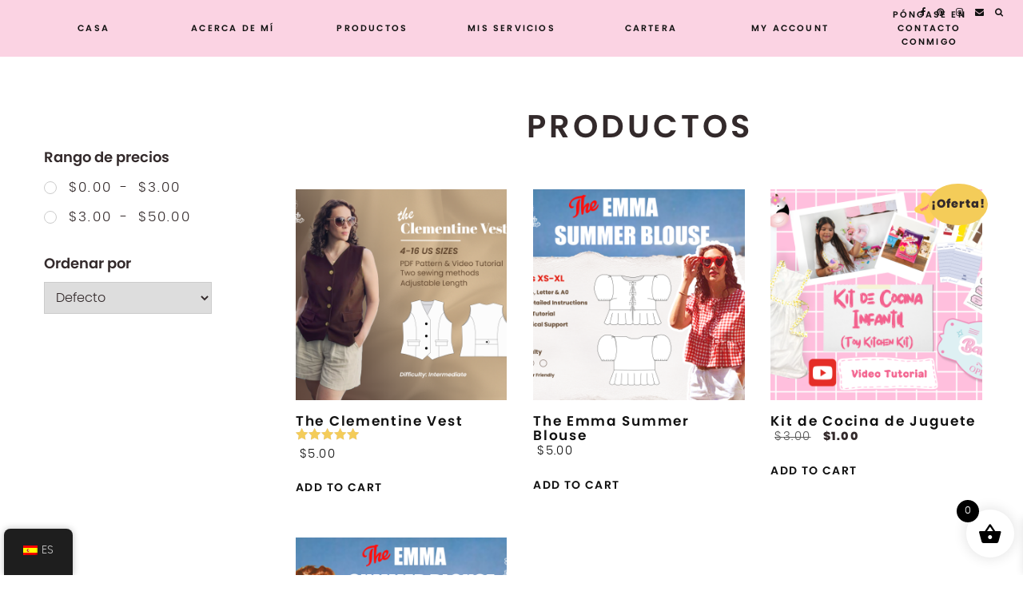

--- FILE ---
content_type: text/html; charset=UTF-8
request_url: https://sarahmunozdesign.club/es/category/products/
body_size: 19171
content:
<!doctype html>
<html 
dir="ltr" lang="es" prefix="og: https://ogp.me/ns#"> 
<head>
	<meta charset="UTF-8">
	<meta name="viewport" content="width=device-width, initial-scale=1">
	<link rel="profile" href="https://gmpg.org/xfn/11">


<link rel="preload" href="https://sarahmunozdesign.club/wp-content/themes/honey-glow-block/fonts/Poppins/Poppins-Light.woff" as="font" type="font/woff2" crossorigin="anonymous"><link rel="preload" href="https://sarahmunozdesign.club/wp-content/themes/honey-glow-block/fonts/Poppins/Poppins-SemiBold.woff" as="font" type="font/woff2" crossorigin="anonymous"><link rel="preload" href="https://sarahmunozdesign.club/wp-content/themes/honey-glow-block/fonts/Fontjek/Fontjek-RVJ6.woff" as="font" type="font/woff2" crossorigin="anonymous"><title>Products -</title>

		<!-- All in One SEO 4.7.6 - aioseo.com -->
	<meta name="robots" content="max-image-preview:large" />
	<link rel="canonical" href="https://sarahmunozdesign.club/es/category/products/" />
	<meta name="generator" content="All in One SEO (AIOSEO) 4.7.6" />
		<script type="application/ld+json" class="aioseo-schema">
			{"@context":"https:\/\/schema.org","@graph":[{"@type":"BreadcrumbList","@id":"https:\/\/sarahmunozdesign.club\/es\/category\/products\/#breadcrumblist","itemListElement":[{"@type":"ListItem","@id":"https:\/\/sarahmunozdesign.club\/es\/#listItem","position":1,"name":"Hogar","item":"https:\/\/sarahmunozdesign.club\/es\/","nextItem":{"@type":"ListItem","@id":"https:\/\/sarahmunozdesign.club\/es\/category\/products\/#listItem","name":"Products"}},{"@type":"ListItem","@id":"https:\/\/sarahmunozdesign.club\/es\/category\/products\/#listItem","position":2,"name":"Products","previousItem":{"@type":"ListItem","@id":"https:\/\/sarahmunozdesign.club\/es\/#listItem","name":"Hogar"}}]},{"@type":"CollectionPage","@id":"https:\/\/sarahmunozdesign.club\/es\/category\/products\/#collectionpage","url":"https:\/\/sarahmunozdesign.club\/es\/category\/products\/","name":"Products -","inLanguage":"es-ES","isPartOf":{"@id":"https:\/\/sarahmunozdesign.club\/es\/#website"},"breadcrumb":{"@id":"https:\/\/sarahmunozdesign.club\/es\/category\/products\/#breadcrumblist"}},{"@type":"Organization","@id":"https:\/\/sarahmunozdesign.club\/es\/#organization","url":"https:\/\/sarahmunozdesign.club\/es\/","logo":{"@type":"ImageObject","url":"https:\/\/sarahmunozdesign.club\/wp-content\/uploads\/2022\/08\/update-1.png","@id":"https:\/\/sarahmunozdesign.club\/es\/category\/products\/#organizationLogo","width":596,"height":843},"image":{"@id":"https:\/\/sarahmunozdesign.club\/es\/category\/products\/#organizationLogo"}},{"@type":"WebSite","@id":"https:\/\/sarahmunozdesign.club\/es\/#website","url":"https:\/\/sarahmunozdesign.club\/es\/","inLanguage":"es-ES","publisher":{"@id":"https:\/\/sarahmunozdesign.club\/es\/#organization"}}]}
		</script>
		<!-- All in One SEO -->

<link rel='dns-prefetch' href='//www.google.com' />
<link rel="alternate" type="application/rss+xml" title=" &raquo; Feed" href="https://sarahmunozdesign.club/es/feed/" />
<link rel="alternate" type="application/rss+xml" title=" &raquo; Feed de los comentarios" href="https://sarahmunozdesign.club/es/comments/feed/" />
<link rel="alternate" type="application/rss+xml" title=" &raquo; Products Categoría Feed" href="https://sarahmunozdesign.club/es/category/products/feed/" />
		<!-- This site uses the Google Analytics by MonsterInsights plugin v9.2.2 - Using Analytics tracking - https://www.monsterinsights.com/ -->
		<!-- Nota: MonsterInsights no está actualmente configurado en este sitio. El dueño del sitio necesita identificarse usando su cuenta de Google Analytics en el panel de ajustes de MonsterInsights. -->
					<!-- No tracking code set -->
				<!-- / Google Analytics by MonsterInsights -->
		<style id='wp-img-auto-sizes-contain-inline-css' type='text/css'>
img:is([sizes=auto i],[sizes^="auto," i]){contain-intrinsic-size:3000px 1500px}
/*# sourceURL=wp-img-auto-sizes-contain-inline-css */
</style>
<style id='wp-emoji-styles-inline-css' type='text/css'>

	img.wp-smiley, img.emoji {
		display: inline !important;
		border: none !important;
		box-shadow: none !important;
		height: 1em !important;
		width: 1em !important;
		margin: 0 0.07em !important;
		vertical-align: -0.1em !important;
		background: none !important;
		padding: 0 !important;
	}
/*# sourceURL=wp-emoji-styles-inline-css */
</style>
<link rel='stylesheet' id='wp-block-library-css' href='https://sarahmunozdesign.club/wp-includes/css/dist/block-library/style.min.css?ver=6.9' type='text/css' media='all' />
<style id='global-styles-inline-css' type='text/css'>
:root{--wp--preset--aspect-ratio--square: 1;--wp--preset--aspect-ratio--4-3: 4/3;--wp--preset--aspect-ratio--3-4: 3/4;--wp--preset--aspect-ratio--3-2: 3/2;--wp--preset--aspect-ratio--2-3: 2/3;--wp--preset--aspect-ratio--16-9: 16/9;--wp--preset--aspect-ratio--9-16: 9/16;--wp--preset--color--black: #000000;--wp--preset--color--cyan-bluish-gray: #abb8c3;--wp--preset--color--white: #ffffff;--wp--preset--color--pale-pink: #f78da7;--wp--preset--color--vivid-red: #cf2e2e;--wp--preset--color--luminous-vivid-orange: #ff6900;--wp--preset--color--luminous-vivid-amber: #fcb900;--wp--preset--color--light-green-cyan: #7bdcb5;--wp--preset--color--vivid-green-cyan: #00d084;--wp--preset--color--pale-cyan-blue: #8ed1fc;--wp--preset--color--vivid-cyan-blue: #0693e3;--wp--preset--color--vivid-purple: #9b51e0;--wp--preset--gradient--vivid-cyan-blue-to-vivid-purple: linear-gradient(135deg,rgb(6,147,227) 0%,rgb(155,81,224) 100%);--wp--preset--gradient--light-green-cyan-to-vivid-green-cyan: linear-gradient(135deg,rgb(122,220,180) 0%,rgb(0,208,130) 100%);--wp--preset--gradient--luminous-vivid-amber-to-luminous-vivid-orange: linear-gradient(135deg,rgb(252,185,0) 0%,rgb(255,105,0) 100%);--wp--preset--gradient--luminous-vivid-orange-to-vivid-red: linear-gradient(135deg,rgb(255,105,0) 0%,rgb(207,46,46) 100%);--wp--preset--gradient--very-light-gray-to-cyan-bluish-gray: linear-gradient(135deg,rgb(238,238,238) 0%,rgb(169,184,195) 100%);--wp--preset--gradient--cool-to-warm-spectrum: linear-gradient(135deg,rgb(74,234,220) 0%,rgb(151,120,209) 20%,rgb(207,42,186) 40%,rgb(238,44,130) 60%,rgb(251,105,98) 80%,rgb(254,248,76) 100%);--wp--preset--gradient--blush-light-purple: linear-gradient(135deg,rgb(255,206,236) 0%,rgb(152,150,240) 100%);--wp--preset--gradient--blush-bordeaux: linear-gradient(135deg,rgb(254,205,165) 0%,rgb(254,45,45) 50%,rgb(107,0,62) 100%);--wp--preset--gradient--luminous-dusk: linear-gradient(135deg,rgb(255,203,112) 0%,rgb(199,81,192) 50%,rgb(65,88,208) 100%);--wp--preset--gradient--pale-ocean: linear-gradient(135deg,rgb(255,245,203) 0%,rgb(182,227,212) 50%,rgb(51,167,181) 100%);--wp--preset--gradient--electric-grass: linear-gradient(135deg,rgb(202,248,128) 0%,rgb(113,206,126) 100%);--wp--preset--gradient--midnight: linear-gradient(135deg,rgb(2,3,129) 0%,rgb(40,116,252) 100%);--wp--preset--font-size--small: 13px;--wp--preset--font-size--medium: 20px;--wp--preset--font-size--large: 36px;--wp--preset--font-size--x-large: 42px;--wp--preset--spacing--20: 0.44rem;--wp--preset--spacing--30: 0.67rem;--wp--preset--spacing--40: 1rem;--wp--preset--spacing--50: 1.5rem;--wp--preset--spacing--60: 2.25rem;--wp--preset--spacing--70: 3.38rem;--wp--preset--spacing--80: 5.06rem;--wp--preset--shadow--natural: 6px 6px 9px rgba(0, 0, 0, 0.2);--wp--preset--shadow--deep: 12px 12px 50px rgba(0, 0, 0, 0.4);--wp--preset--shadow--sharp: 6px 6px 0px rgba(0, 0, 0, 0.2);--wp--preset--shadow--outlined: 6px 6px 0px -3px rgb(255, 255, 255), 6px 6px rgb(0, 0, 0);--wp--preset--shadow--crisp: 6px 6px 0px rgb(0, 0, 0);}:where(.is-layout-flex){gap: 0.5em;}:where(.is-layout-grid){gap: 0.5em;}body .is-layout-flex{display: flex;}.is-layout-flex{flex-wrap: wrap;align-items: center;}.is-layout-flex > :is(*, div){margin: 0;}body .is-layout-grid{display: grid;}.is-layout-grid > :is(*, div){margin: 0;}:where(.wp-block-columns.is-layout-flex){gap: 2em;}:where(.wp-block-columns.is-layout-grid){gap: 2em;}:where(.wp-block-post-template.is-layout-flex){gap: 1.25em;}:where(.wp-block-post-template.is-layout-grid){gap: 1.25em;}.has-black-color{color: var(--wp--preset--color--black) !important;}.has-cyan-bluish-gray-color{color: var(--wp--preset--color--cyan-bluish-gray) !important;}.has-white-color{color: var(--wp--preset--color--white) !important;}.has-pale-pink-color{color: var(--wp--preset--color--pale-pink) !important;}.has-vivid-red-color{color: var(--wp--preset--color--vivid-red) !important;}.has-luminous-vivid-orange-color{color: var(--wp--preset--color--luminous-vivid-orange) !important;}.has-luminous-vivid-amber-color{color: var(--wp--preset--color--luminous-vivid-amber) !important;}.has-light-green-cyan-color{color: var(--wp--preset--color--light-green-cyan) !important;}.has-vivid-green-cyan-color{color: var(--wp--preset--color--vivid-green-cyan) !important;}.has-pale-cyan-blue-color{color: var(--wp--preset--color--pale-cyan-blue) !important;}.has-vivid-cyan-blue-color{color: var(--wp--preset--color--vivid-cyan-blue) !important;}.has-vivid-purple-color{color: var(--wp--preset--color--vivid-purple) !important;}.has-black-background-color{background-color: var(--wp--preset--color--black) !important;}.has-cyan-bluish-gray-background-color{background-color: var(--wp--preset--color--cyan-bluish-gray) !important;}.has-white-background-color{background-color: var(--wp--preset--color--white) !important;}.has-pale-pink-background-color{background-color: var(--wp--preset--color--pale-pink) !important;}.has-vivid-red-background-color{background-color: var(--wp--preset--color--vivid-red) !important;}.has-luminous-vivid-orange-background-color{background-color: var(--wp--preset--color--luminous-vivid-orange) !important;}.has-luminous-vivid-amber-background-color{background-color: var(--wp--preset--color--luminous-vivid-amber) !important;}.has-light-green-cyan-background-color{background-color: var(--wp--preset--color--light-green-cyan) !important;}.has-vivid-green-cyan-background-color{background-color: var(--wp--preset--color--vivid-green-cyan) !important;}.has-pale-cyan-blue-background-color{background-color: var(--wp--preset--color--pale-cyan-blue) !important;}.has-vivid-cyan-blue-background-color{background-color: var(--wp--preset--color--vivid-cyan-blue) !important;}.has-vivid-purple-background-color{background-color: var(--wp--preset--color--vivid-purple) !important;}.has-black-border-color{border-color: var(--wp--preset--color--black) !important;}.has-cyan-bluish-gray-border-color{border-color: var(--wp--preset--color--cyan-bluish-gray) !important;}.has-white-border-color{border-color: var(--wp--preset--color--white) !important;}.has-pale-pink-border-color{border-color: var(--wp--preset--color--pale-pink) !important;}.has-vivid-red-border-color{border-color: var(--wp--preset--color--vivid-red) !important;}.has-luminous-vivid-orange-border-color{border-color: var(--wp--preset--color--luminous-vivid-orange) !important;}.has-luminous-vivid-amber-border-color{border-color: var(--wp--preset--color--luminous-vivid-amber) !important;}.has-light-green-cyan-border-color{border-color: var(--wp--preset--color--light-green-cyan) !important;}.has-vivid-green-cyan-border-color{border-color: var(--wp--preset--color--vivid-green-cyan) !important;}.has-pale-cyan-blue-border-color{border-color: var(--wp--preset--color--pale-cyan-blue) !important;}.has-vivid-cyan-blue-border-color{border-color: var(--wp--preset--color--vivid-cyan-blue) !important;}.has-vivid-purple-border-color{border-color: var(--wp--preset--color--vivid-purple) !important;}.has-vivid-cyan-blue-to-vivid-purple-gradient-background{background: var(--wp--preset--gradient--vivid-cyan-blue-to-vivid-purple) !important;}.has-light-green-cyan-to-vivid-green-cyan-gradient-background{background: var(--wp--preset--gradient--light-green-cyan-to-vivid-green-cyan) !important;}.has-luminous-vivid-amber-to-luminous-vivid-orange-gradient-background{background: var(--wp--preset--gradient--luminous-vivid-amber-to-luminous-vivid-orange) !important;}.has-luminous-vivid-orange-to-vivid-red-gradient-background{background: var(--wp--preset--gradient--luminous-vivid-orange-to-vivid-red) !important;}.has-very-light-gray-to-cyan-bluish-gray-gradient-background{background: var(--wp--preset--gradient--very-light-gray-to-cyan-bluish-gray) !important;}.has-cool-to-warm-spectrum-gradient-background{background: var(--wp--preset--gradient--cool-to-warm-spectrum) !important;}.has-blush-light-purple-gradient-background{background: var(--wp--preset--gradient--blush-light-purple) !important;}.has-blush-bordeaux-gradient-background{background: var(--wp--preset--gradient--blush-bordeaux) !important;}.has-luminous-dusk-gradient-background{background: var(--wp--preset--gradient--luminous-dusk) !important;}.has-pale-ocean-gradient-background{background: var(--wp--preset--gradient--pale-ocean) !important;}.has-electric-grass-gradient-background{background: var(--wp--preset--gradient--electric-grass) !important;}.has-midnight-gradient-background{background: var(--wp--preset--gradient--midnight) !important;}.has-small-font-size{font-size: var(--wp--preset--font-size--small) !important;}.has-medium-font-size{font-size: var(--wp--preset--font-size--medium) !important;}.has-large-font-size{font-size: var(--wp--preset--font-size--large) !important;}.has-x-large-font-size{font-size: var(--wp--preset--font-size--x-large) !important;}
/*# sourceURL=global-styles-inline-css */
</style>

<style id='classic-theme-styles-inline-css' type='text/css'>
/*! This file is auto-generated */
.wp-block-button__link{color:#fff;background-color:#32373c;border-radius:9999px;box-shadow:none;text-decoration:none;padding:calc(.667em + 2px) calc(1.333em + 2px);font-size:1.125em}.wp-block-file__button{background:#32373c;color:#fff;text-decoration:none}
/*# sourceURL=/wp-includes/css/classic-themes.min.css */
</style>
<link rel='stylesheet' id='wpdm-font-awesome-css' href='https://sarahmunozdesign.club/wp-content/plugins/download-manager/assets/fontawesome/css/all.min.css?ver=6.9' type='text/css' media='all' />
<link rel='stylesheet' id='wpdm-frontend-css-css' href='https://sarahmunozdesign.club/wp-content/plugins/download-manager/assets/bootstrap/css/bootstrap.min.css?ver=6.9' type='text/css' media='all' />
<link rel='stylesheet' id='wpdm-front-css' href='https://sarahmunozdesign.club/wp-content/plugins/download-manager/assets/css/front.css?ver=6.9' type='text/css' media='all' />
<link rel='stylesheet' id='little-homepage-blocks-css' href='https://sarahmunozdesign.club/wp-content/plugins/little-homepage-blocks/public/css/little-homepage-blocks-public.css?ver=2.0' type='text/css' media='all' />
<link rel='stylesheet' id='little-widgets-fontawesome-css' href='https://sarahmunozdesign.club/wp-content/plugins/little-homepage-blocks/public/css/font-awesome.css' type='text/css' media='' />
<link rel='stylesheet' id='woodecor-front-stylesheet-css' href='https://sarahmunozdesign.club/wp-content/plugins/order-auto-complete-for-woocommerce/assets/css/style.css?ver=6.9' type='text/css' media='all' />
<link rel='stylesheet' id='woocommerce-layout-css' href='https://sarahmunozdesign.club/wp-content/plugins/woocommerce/assets/css/woocommerce-layout.css?ver=10.4.3' type='text/css' media='all' />
<link rel='stylesheet' id='woocommerce-smallscreen-css' href='https://sarahmunozdesign.club/wp-content/plugins/woocommerce/assets/css/woocommerce-smallscreen.css?ver=10.4.3' type='text/css' media='only screen and (max-width: 768px)' />
<link rel='stylesheet' id='woocommerce-general-css' href='https://sarahmunozdesign.club/wp-content/plugins/woocommerce/assets/css/woocommerce.css?ver=10.4.3' type='text/css' media='all' />
<style id='woocommerce-inline-inline-css' type='text/css'>
.woocommerce form .form-row .required { visibility: visible; }
/*# sourceURL=woocommerce-inline-inline-css */
</style>
<link rel='stylesheet' id='trp-floater-language-switcher-style-css' href='https://sarahmunozdesign.club/wp-content/plugins/translatepress-multilingual/assets/css/trp-floater-language-switcher.css?ver=2.9.19' type='text/css' media='all' />
<link rel='stylesheet' id='trp-language-switcher-style-css' href='https://sarahmunozdesign.club/wp-content/plugins/translatepress-multilingual/assets/css/trp-language-switcher.css?ver=2.9.19' type='text/css' media='all' />
<link rel='stylesheet' id='xoo-wsc-fonts-css' href='https://sarahmunozdesign.club/wp-content/plugins/side-cart-woocommerce/assets/css/xoo-wsc-fonts.css?ver=2.5.6' type='text/css' media='all' />
<link rel='stylesheet' id='xoo-wsc-style-css' href='https://sarahmunozdesign.club/wp-content/plugins/side-cart-woocommerce/assets/css/xoo-wsc-style.css?ver=2.5.6' type='text/css' media='all' />
<style id='xoo-wsc-style-inline-css' type='text/css'>




.xoo-wsc-ft-buttons-cont a.xoo-wsc-ft-btn, .xoo-wsc-container .xoo-wsc-btn {
	background-color: #000000;
	color: #ffffff;
	border: 2px solid #ffffff;
	padding: 10px 20px;
}

.xoo-wsc-ft-buttons-cont a.xoo-wsc-ft-btn:hover, .xoo-wsc-container .xoo-wsc-btn:hover {
	background-color: #ffffff;
	color: #000000;
	border: 2px solid #000000;
}

 

.xoo-wsc-footer{
	background-color: #ffffff;
	color: #000000;
	padding: 10px 20px;
	box-shadow: 0 -1px 10px #0000001a;
}

.xoo-wsc-footer, .xoo-wsc-footer a, .xoo-wsc-footer .amount{
	font-size: 18px;
}

.xoo-wsc-btn .amount{
	color: #ffffff}

.xoo-wsc-btn:hover .amount{
	color: #000000;
}

.xoo-wsc-ft-buttons-cont{
	grid-template-columns: auto;
}

.xoo-wsc-basket{
	bottom: 12px;
	right: 1px;
	background-color: #ffffff;
	color: #000000;
	box-shadow: 0px 0px 15px 2px #0000001a;
	border-radius: 50%;
	display: flex;
	width: 60px;
	height: 60px;
}


.xoo-wsc-bki{
	font-size: 30px}

.xoo-wsc-items-count{
	top: -12px;
	left: -12px;
}

.xoo-wsc-items-count{
	background-color: #000000;
	color: #ffffff;
}

.xoo-wsc-container, .xoo-wsc-slider{
	max-width: 365px;
	right: -365px;
	top: 0;bottom: 0;
	bottom: 0;
	font-family: }


.xoo-wsc-cart-active .xoo-wsc-container, .xoo-wsc-slider-active .xoo-wsc-slider{
	right: 0;
}


.xoo-wsc-cart-active .xoo-wsc-basket{
	right: 365px;
}

.xoo-wsc-slider{
	right: -365px;
}

span.xoo-wsch-close {
    font-size: 16px;
    right: 10px;
}

.xoo-wsch-top{
	justify-content: center;
}

.xoo-wsch-text{
	font-size: 20px;
}

.xoo-wsc-header{
	color: #000000;
	background-color: #ffffff;
	border-bottom: 2px solid #eee;
}


.xoo-wsc-body{
	background-color: #f8f9fa;
}

.xoo-wsc-body, .xoo-wsc-body span.amount, .xoo-wsc-body a{
	font-size: 16px;
	color: #000000;
}

.xoo-wsc-product{
	padding: 10px 15px;
	margin: 10px 15px;
	border-radius: 5px;
	box-shadow: 0 2px 2px #00000005;
	background-color: #ffffff;
}

.xoo-wsc-img-col{
	width: 28%;
}
.xoo-wsc-sum-col{
	width: 72%;
}

.xoo-wsc-sum-col{
	justify-content: center;
}


/** Shortcode **/
.xoo-wsc-sc-count{
	background-color: #000000;
	color: #ffffff;
}

.xoo-wsc-sc-bki{
	font-size: 28px;
	color: 28;
}
.xoo-wsc-sc-cont{
	color: #000000;
}

.added_to_cart{
	display: none!important;
}

.xoo-wsc-product dl.variation {
	display: block;
}
/*# sourceURL=xoo-wsc-style-inline-css */
</style>
<link rel='stylesheet' id='honey-glow-style-css' href='https://sarahmunozdesign.club/wp-content/themes/honey-glow-block/style.min.css' type='text/css' media='all' />
<script type="text/javascript" src="https://sarahmunozdesign.club/wp-includes/js/jquery/jquery.min.js" id="jquery-js"></script>
<script type="text/javascript" id="jquery-js-after">
/* <![CDATA[ */
if (typeof (window.wpfReadyList) == "undefined") {
			var v = jQuery.fn.jquery;
			if (v && parseInt(v) >= 3 && window.self === window.top) {
				var readyList=[];
				window.originalReadyMethod = jQuery.fn.ready;
				jQuery.fn.ready = function(){
					if(arguments.length && arguments.length > 0 && typeof arguments[0] === "function") {
						readyList.push({"c": this, "a": arguments});
					}
					return window.originalReadyMethod.apply( this, arguments );
				};
				window.wpfReadyList = readyList;
			}}
//# sourceURL=jquery-js-after
/* ]]> */
</script>
<script type="text/javascript" src="https://sarahmunozdesign.club/wp-content/plugins/download-manager/assets/bootstrap/js/popper.min.js?ver=6.9" id="wpdm-poper-js"></script>
<script type="text/javascript" src="https://sarahmunozdesign.club/wp-content/plugins/download-manager/assets/bootstrap/js/bootstrap.min.js?ver=6.9" id="wpdm-frontend-js-js"></script>
<script type="text/javascript" id="wpdm-frontjs-js-extra">
/* <![CDATA[ */
var wpdm_url = {"home":"https://sarahmunozdesign.club/","site":"https://sarahmunozdesign.club/","ajax":"https://sarahmunozdesign.club/wp-admin/admin-ajax.php"};
var wpdm_js = {"spinner":"\u003Ci class=\"fas fa-sun fa-spin\"\u003E\u003C/i\u003E","client_id":"cb90bcf637bb08e1843c62f242bb0d07"};
var wpdm_strings = {"pass_var":"\u00a1Contrase\u00f1a verificada!","pass_var_q":"Haz clic en el bot\u00f3n siguiente para iniciar la descarga.","start_dl":"Iniciar descarga"};
//# sourceURL=wpdm-frontjs-js-extra
/* ]]> */
</script>
<script type="text/javascript" src="https://sarahmunozdesign.club/wp-content/plugins/download-manager/assets/js/front.js?ver=3.3.04" id="wpdm-frontjs-js"></script>
<script type="text/javascript" src="https://sarahmunozdesign.club/wp-content/plugins/recaptcha-woo/js/rcfwc.js?ver=1.0" id="rcfwc-js-js" defer="defer" data-wp-strategy="defer"></script>
<script type="text/javascript" src="https://www.google.com/recaptcha/api.js?explicit&amp;hl=es_ES" id="recaptcha-js" defer="defer" data-wp-strategy="defer"></script>
<script type="text/javascript" src="https://sarahmunozdesign.club/wp-content/plugins/woocommerce/assets/js/jquery-blockui/jquery.blockUI.min.js?ver=2.7.0-wc.10.4.3" id="wc-jquery-blockui-js" defer="defer" data-wp-strategy="defer"></script>
<script type="text/javascript" id="wc-add-to-cart-js-extra">
/* <![CDATA[ */
var wc_add_to_cart_params = {"ajax_url":"/wp-admin/admin-ajax.php","wc_ajax_url":"https://sarahmunozdesign.club/es/?wc-ajax=%%endpoint%%","i18n_view_cart":"Ver carrito","cart_url":"https://sarahmunozdesign.club/es/cart/","is_cart":"","cart_redirect_after_add":"no"};
//# sourceURL=wc-add-to-cart-js-extra
/* ]]> */
</script>
<script type="text/javascript" src="https://sarahmunozdesign.club/wp-content/plugins/woocommerce/assets/js/frontend/add-to-cart.min.js?ver=10.4.3" id="wc-add-to-cart-js" defer="defer" data-wp-strategy="defer"></script>
<script type="text/javascript" src="https://sarahmunozdesign.club/wp-content/plugins/woocommerce/assets/js/js-cookie/js.cookie.min.js?ver=2.1.4-wc.10.4.3" id="wc-js-cookie-js" defer="defer" data-wp-strategy="defer"></script>
<script type="text/javascript" id="woocommerce-js-extra">
/* <![CDATA[ */
var woocommerce_params = {"ajax_url":"/wp-admin/admin-ajax.php","wc_ajax_url":"https://sarahmunozdesign.club/es/?wc-ajax=%%endpoint%%","i18n_password_show":"Mostrar contrase\u00f1a","i18n_password_hide":"Ocultar contrase\u00f1a"};
//# sourceURL=woocommerce-js-extra
/* ]]> */
</script>
<script type="text/javascript" src="https://sarahmunozdesign.club/wp-content/plugins/woocommerce/assets/js/frontend/woocommerce.min.js?ver=10.4.3" id="woocommerce-js" defer="defer" data-wp-strategy="defer"></script>
<script type="text/javascript" src="https://sarahmunozdesign.club/wp-content/plugins/translatepress-multilingual/assets/js/trp-frontend-compatibility.js?ver=2.9.19" id="trp-frontend-compatibility-js"></script>
<script type="text/javascript" id="xoo-wsc-main-js-js-extra">
/* <![CDATA[ */
var xoo_wsc_params = {"adminurl":"https://sarahmunozdesign.club/wp-admin/admin-ajax.php","wc_ajax_url":"https://sarahmunozdesign.club/es/?wc-ajax=%%endpoint%%","qtyUpdateDelay":"500","notificationTime":"5000","html":{"successNotice":"\u003Cul class=\"xoo-wsc-notices\"\u003E\u003Cli class=\"xoo-wsc-notice-success\"\u003E\u003Cspan class=\"xoo-wsc-icon-check_circle\"\u003E\u003C/span\u003E%s%\u003C/li\u003E\u003C/ul\u003E","errorNotice":"\u003Cul class=\"xoo-wsc-notices\"\u003E\u003Cli class=\"xoo-wsc-notice-error\"\u003E\u003Cspan class=\"xoo-wsc-icon-cross\"\u003E\u003C/span\u003E%s%\u003C/li\u003E\u003C/ul\u003E"},"strings":{"maxQtyError":"Solo %s% en existencias","stepQtyError":"Solo se pueden comprar cantidades en m\u00faltiplos de %s%","calculateCheckout":"Por favor, usa el formulario de pago para calcular el env\u00edo","couponEmpty":"Por favor, introduce el c\u00f3digo de promoci\u00f3n"},"isCheckout":"","isCart":"","sliderAutoClose":"1","shippingEnabled":"1","couponsEnabled":"1","autoOpenCart":"yes","addedToCart":"","ajaxAddToCart":"yes","skipAjaxForData":[],"showBasket":"always_show","flyToCart":"no","productFlyClass":"","refreshCart":"no","fetchDelay":"200","triggerClass":""};
//# sourceURL=xoo-wsc-main-js-js-extra
/* ]]> */
</script>
<script type="text/javascript" src="https://sarahmunozdesign.club/wp-content/plugins/side-cart-woocommerce/assets/js/xoo-wsc-main.js?ver=2.5.6" id="xoo-wsc-main-js-js" defer="defer" data-wp-strategy="defer"></script>
<link rel="https://api.w.org/" href="https://sarahmunozdesign.club/es/wp-json/" /><link rel="alternate" title="JSON" type="application/json" href="https://sarahmunozdesign.club/es/wp-json/wp/v2/product_cat/125" /><link rel="EditURI" type="application/rsd+xml" title="RSD" href="https://sarahmunozdesign.club/xmlrpc.php?rsd" />
<meta name="generator" content="WordPress 6.9" />
<meta name="generator" content="WooCommerce 10.4.3" />
<link rel="alternate" hreflang="en-US" href="https://sarahmunozdesign.club/category/products/"/>
<link rel="alternate" hreflang="es-ES" href="https://sarahmunozdesign.club/es/category/products/"/>
<link rel="alternate" hreflang="en" href="https://sarahmunozdesign.club/category/products/"/>
<link rel="alternate" hreflang="es" href="https://sarahmunozdesign.club/es/category/products/"/>
<style type="text/css">	body{--primary-color:#f481b2;--accent-color:#f4cc59;--header-color:#fbd3e3}#primary-menu > li > a,.site-title a,.social-media-icons a{color:#111}.fa-tiktok:before{background-image:url("data:image/svg+xml, %0A%3Csvg aria-hidden='true' focusable='false' data-prefix='fab' data-icon='tiktok' class='svg-inline--fa fa-tiktok fa-w-14' role='img' xmlns='http://www.w3.org/2000/svg' viewBox='0 0 448 512'%3E%3Cpath fill='%23111' d='M448, 209.91a210.06, 210.06, 0, 0, 1-122.77-39.25V349.38A162.55, 162.55, 0, 1, 1, 185, 188.31V278.2a74.62, 74.62, 0, 1, 0, 52.23, 71.18V0l88, 0a121.18, 121.18, 0, 0, 0, 1.86, 22.17h0A122.18, 122.18, 0, 0, 0, 381, 102.39a121.43, 121.43, 0, 0, 0, 67, 20.14Z'%3E%3C/path%3E%3C/svg%3E")}.menu-icon .navicon,.site-header .menu-icon .navicon::after,.site-header .menu-icon .navicon::before{background:#111}.site-footer h4,.site-title{text-transform:uppercase!important}.little-widgets-subscriber-list-section{background-image:visible}#reply-title:before,.cute-top,.little-homepage-container .little-widgets-title:before{background-image:url("data:image/svg+xml, %3Csvg version='1.0' xmlns='http://www.w3.org/2000/svg' width='744.000000pt' height='50.000000pt' viewBox='0 0 744.000000 50.000000' preserveAspectRatio='xMidYMid meet'%3E%3Cg transform='translate(0.000000, 50.000000) scale(0.100000, -0.100000)'%0Afill='%23f481b2' stroke='none'%3E%3Cpath d='M7015 372 c-3 -4 -23 -8 -43 -9 -20 -1 -55 -4 -77 -8 -22 -4 -57 -7%0A-77 -6 -27 0 -38 -4 -38 -14 0 -17 -27 -20 -32 -4 -3 8 -22 8 -73 0 -53 -8%0A-71 -8 -77 2 -5 8 -8 8 -8 1 0 -8 -17 -11 -47 -9 -26 2 -52 1 -57 -3 -6 -3%0A-42 -7 -81 -8 -38 -1 -70 -3 -70 -4 0 -1 -56 -4 -125 -6 -242 -8 -293 -12%0A-301 -26 -7 -10 -12 -11 -29 0 -23 14 -44 16 -35 3 3 -5 0 -13 -6 -17 -6 -3%0A-15 -1 -19 5 -10 17 -43 21 -52 7 -5 -8 -12 -8 -25 0 -10 6 -27 8 -38 4 -11%0A-4 -73 -6 -137 -4 -65 1 -118 -1 -118 -6 0 -4 -9 -6 -21 -3 -12 4 -25 0 -30%0A-8 -8 -12 -11 -12 -18 1 -7 11 -25 14 -73 12 -34 -1 -142 -4 -240 -5 -97 -1%0A-174 -5 -171 -9 2 -5 -1 -8 -6 -8 -6 0 -11 4 -11 8 0 5 -148 9 -330 8 -181 -1%0A-330 -5 -330 -10 0 -4 -8 -5 -17 -1 -14 6 -281 16 -428 16 -5 0 -22 -2 -37 -5%0A-16 -2 -28 -1 -28 2 0 4 -48 7 -107 8 -60 0 -179 3 -265 5 -93 3 -158 1 -158%0A-4 0 -5 -8 -3 -17 4 -11 10 -14 10 -9 1 4 -7 2 -12 -8 -12 -8 0 -18 5 -21 11%0A-5 6 -32 8 -76 4 -50 -5 -69 -3 -69 5 0 9 -3 10 -13 1 -8 -6 -17 -8 -20 -4%0A-10 9 -87 11 -119 2 -15 -4 -30 -4 -33 1 -3 5 -13 9 -23 8 -99 -1 -565 12%0A-570 16 -3 3 -12 0 -20 -7 -12 -10 -16 -9 -20 1 -3 10 -7 10 -18 1 -8 -6 -14%0A-8 -14 -3 0 5 -50 9 -110 10 -61 1 -110 -3 -110 -7 0 -5 -12 -4 -26 1 -14 6%0A-29 8 -33 6 -4 -3 -24 -1 -44 3 -25 6 -37 5 -40 -3 -3 -8 -8 -8 -18 0 -9 7%0A-77 10 -199 9 -102 -1 -193 2 -202 6 -11 6 -18 4 -21 -4 -4 -9 -7 -9 -15 1 -7%0A10 -14 11 -35 1 -15 -7 -34 -8 -44 -4 -21 9 -143 13 -143 4 0 -5 -38 -4 -50 2%0A-7 3 -163 8 -435 13 -126 2 -230 5 -230 6 0 1 -10 3 -22 6 -13 2 -23 0 -23 -5%0A0 -5 -15 -5 -34 -1 -19 4 -37 5 -40 2 -3 -3 -20 -5 -38 -6 -21 -1 -32 -6 -30%0A-13 1 -7 -4 -13 -12 -13 -32 0 -28 -73 6 -105 14 -12 35 -21 48 -20 14 1 33%0A-2 44 -7 13 -7 21 -6 26 2 4 7 13 9 21 5 7 -5 85 -9 173 -10 89 -1 185 -5 213%0A-9 41 -6 53 -4 53 6 0 9 3 9 8 2 5 -7 54 -11 147 -10 77 1 166 -1 197 -4 32%0A-4 62 -2 67 3 5 5 17 4 29 -2 14 -8 23 -8 27 -1 4 6 15 8 26 5 33 -11 163 -13%0A181 -4 10 6 19 5 23 -1 3 -5 51 -9 106 -8 55 0 103 -2 106 -6 3 -3 13 -1 20 6%0A9 7 17 8 21 2 9 -11 273 -14 266 -2 -3 4 0 8 5 8 6 0 11 -4 11 -9 0 -5 77 -10%0A178 -10 97 -1 202 -2 232 -3 30 -1 70 2 89 6 18 5 31 4 28 0 -3 -5 72 -11 166%0A-12 95 -2 181 -4 192 -5 11 0 32 2 48 6 15 4 27 4 27 0 0 -5 87 -9 193 -11%0A207 -3 454 -9 580 -15 60 -3 82 -1 94 11 12 12 16 13 23 2 9 -15 217 -22 226%0A-8 3 5 11 5 18 -1 7 -6 80 -9 179 -7 98 1 168 -2 170 -7 2 -6 11 -6 23 1 15 8%0A24 8 32 0 9 -9 12 -9 12 1 0 9 8 11 22 8 12 -3 30 -1 41 5 16 8 19 8 14 -5 -5%0A-13 -1 -14 23 -7 16 4 30 7 32 6 11 -9 68 -14 63 -6 -3 6 -2 10 4 10 5 0 11%0A-5 13 -11 3 -9 10 -9 26 0 15 8 28 9 41 2 10 -6 21 -8 24 -5 7 7 110 13 121 6%0A13 -7 69 -10 81 -3 19 10 35 9 35 -2 0 -8 3 -8 11 0 6 6 23 8 44 3 19 -4 37%0A-5 40 -2 3 4 113 8 243 10 344 4 473 8 507 15 68 14 114 17 120 8 8 -13 127%0A-2 137 12 4 7 11 7 21 -1 11 -9 22 -10 42 -2 17 7 39 7 60 1 19 -5 37 -6 40%0A-3 4 4 45 7 91 8 51 0 89 5 96 12 14 14 62 16 53 3 -3 -6 6 -6 25 -1 17 5 38%0A6 47 3 10 -4 14 -2 10 4 -11 17 11 20 65 9 35 -7 51 -7 56 1 4 6 30 11 57 11%0A104 1 166 8 174 20 4 7 22 11 42 9 19 -1 40 3 47 10 27 27 27 127 -1 121 -7%0A-1 -22 3 -33 10 -12 6 -25 8 -29 4z'/%3E%3C/g%3E%3C/svg%3E%0A")}	
</style>
	<noscript><style>.woocommerce-product-gallery{ opacity: 1 !important; }</style></noscript>
	<style type="text/css">.recentcomments a{display:inline !important;padding:0 !important;margin:0 !important;}</style><link rel="icon" href="https://sarahmunozdesign.club/wp-content/uploads/2022/06/cropped-favicon-32x32-4-32x32.png" sizes="32x32" />
<link rel="icon" href="https://sarahmunozdesign.club/wp-content/uploads/2022/06/cropped-favicon-32x32-4-192x192.png" sizes="192x192" />
<link rel="apple-touch-icon" href="https://sarahmunozdesign.club/wp-content/uploads/2022/06/cropped-favicon-32x32-4-180x180.png" />
<meta name="msapplication-TileImage" content="https://sarahmunozdesign.club/wp-content/uploads/2022/06/cropped-favicon-32x32-4-270x270.png" />
		<style type="text/css" id="wp-custom-css">
			#block-16 ul li
{
	 padding:2px;
}

.wfpDescription
{
    font-size: 18px !Important;
    padding-bottom: 10px !Important;
    font-weight: 600;
}

.wpfFilterContent select
{
	padding: 10px;
}

.single-product .sidebar.sidebar-store
{
	display:none !Important;
}

.social-icons-divided .social-media-icons
{
	 margin-bottom:2px;
}

.single-product .product_meta
{
	display:none;
}

.single-product .summary.entry-summary
{
	    display: grid;
}


.single-product .summary.entry-summary form.cart
{
	    order:3;
}


.single-product .woocommerce-product-details__short-description
{
     margin-top: -12px !Important;
}


.single-product .summary.entry-summary
{
	 margin-top: 0px;
}

.woocommerce-checkout input
{
padding: 9px 5px ! Important;
    line-height: 136% ! IMPORTANT;
}

.woocommerce-checkout .select2-selection
{
	    min-height: 40px;
    padding: 7px 1px;
}
 
.woocommerce-order-received .nonslanty-background 
{
	    top: 0px !Important;
}

.single-product .ppc-button-wrapper
{
	    order: 4;
}

.menu-divider-item
{
	display:none;
}

#trp-floater-ls.trp-bottom-left
{
	left:5px !Important;
}

.woocommerce-checkout #order_review .woocommerce-checkout-payment
{
	padding: 8px 10px;
}

.woocommerce-error
{
	    margin: 0px;
    font-size: 13px;
    text-align: left;
    padding: 10px ! IMPORTANT;
}

span.xoo-wsch-close
{
	    font-size: 35px;
}

.wc_payment_method.payment_method_cod
{
	display:none !Important;
}


@media only screen and (max-width:600px)
{
	.default-page-layout .entry-content > div
	{
		padding:10px;
	}
	
	.ppc-button-wrapper
	{
		margin-top:10px;
	}
	
	.orderby
	{
		    padding: 7px 2px;
    margin-bottom: 20px;
	}
	
	.woocommerce-cart .product-quantity 
	{
		    height: 38px;
	}
}		</style>
		<meta name="generator" content="WordPress Download Manager 3.3.04" />
                <style>
        /* WPDM Link Template Styles */        </style>
                <style>

            :root {
                --color-primary: #4a8eff;
                --color-primary-rgb: 74, 142, 255;
                --color-primary-hover: #5998ff;
                --color-primary-active: #3281ff;
                --color-secondary: #6c757d;
                --color-secondary-rgb: 108, 117, 125;
                --color-secondary-hover: #6c757d;
                --color-secondary-active: #6c757d;
                --color-success: #018e11;
                --color-success-rgb: 1, 142, 17;
                --color-success-hover: #0aad01;
                --color-success-active: #0c8c01;
                --color-info: #2CA8FF;
                --color-info-rgb: 44, 168, 255;
                --color-info-hover: #2CA8FF;
                --color-info-active: #2CA8FF;
                --color-warning: #FFB236;
                --color-warning-rgb: 255, 178, 54;
                --color-warning-hover: #FFB236;
                --color-warning-active: #FFB236;
                --color-danger: #ff5062;
                --color-danger-rgb: 255, 80, 98;
                --color-danger-hover: #ff5062;
                --color-danger-active: #ff5062;
                --color-green: #30b570;
                --color-blue: #0073ff;
                --color-purple: #8557D3;
                --color-red: #ff5062;
                --color-muted: rgba(69, 89, 122, 0.6);
                --wpdm-font: "Rubik", -apple-system, BlinkMacSystemFont, "Segoe UI", Roboto, Helvetica, Arial, sans-serif, "Apple Color Emoji", "Segoe UI Emoji", "Segoe UI Symbol";
            }

            .wpdm-download-link.btn.btn-primary {
                border-radius: 4px;
            }


        </style>
        






<link rel='stylesheet' id='wc-blocks-style-css' href='https://sarahmunozdesign.club/wp-content/plugins/woocommerce/assets/client/blocks/wc-blocks.css?ver=wc-10.4.3' type='text/css' media='all' />
<link rel='stylesheet' id='tooltipster-css' href='https://sarahmunozdesign.club/wp-content/plugins/woo-product-filter/modules/templates/lib/tooltipster/tooltipster.css?ver=2.8.5' type='text/css' media='all' />
<link rel='stylesheet' id='frontend.filters-css' href='https://sarahmunozdesign.club/wp-content/plugins/woo-product-filter/modules/woofilters/css/frontend.woofilters.css?ver=2.8.5' type='text/css' media='all' />
<link rel='stylesheet' id='jquery-ui-css' href='https://sarahmunozdesign.club/wp-content/plugins/woo-product-filter/css/jquery-ui.min.css?ver=2.8.5' type='text/css' media='all' />
<link rel='stylesheet' id='jquery-ui.structure-css' href='https://sarahmunozdesign.club/wp-content/plugins/woo-product-filter/css/jquery-ui.structure.min.css?ver=2.8.5' type='text/css' media='all' />
<link rel='stylesheet' id='jquery-ui.theme-css' href='https://sarahmunozdesign.club/wp-content/plugins/woo-product-filter/css/jquery-ui.theme.min.css?ver=2.8.5' type='text/css' media='all' />
<link rel='stylesheet' id='loaders-css' href='https://sarahmunozdesign.club/wp-content/plugins/woo-product-filter/modules/woofilters/css/loaders.css?ver=2.8.5' type='text/css' media='all' />
<link rel='stylesheet' id='font-awesomeWpf-css' href='https://sarahmunozdesign.club/wp-content/plugins/woo-product-filter/modules/templates/css/font-awesome.min.css?ver=2.8.5' type='text/css' media='all' />
<link rel='stylesheet' id='custom.filters-css' href='https://sarahmunozdesign.club/wp-content/plugins/woo-product-filter/modules/woofilters/css/custom.woofilters.css?ver=2.8.5' type='text/css' media='all' />
</head>
<body 
class="archive tax-product_cat term-products term-125 wp-custom-logo wp-embed-responsive wp-theme-honey-glow-block theme-honey-glow-block woocommerce woocommerce-page woocommerce-no-js translatepress-es_ES hfeed"> 

<div id="full-screen-search">
	<button type="button" class="close" id="full-screen-search-close">X</button> 
	<form role="search" method="get" action="https://sarahmunozdesign.club/es/" id="full-screen-search-form" data-trp-original-action="https://sarahmunozdesign.club/es/">
		<div id="full-screen-search-container">
			<input type="text" name="s" placeholder="Búsqueda!" id="full-screen-search-input" data-no-translation-placeholder="" />
		</div>
	<input type="hidden" name="trp-form-language" value="es"/></form>
</div>

		<div id="page" class="site">
			<div class="nonslanty-background">
		</div>
			<a class="skip-link screen-reader-text" href="#content">Saltar al contenido			</a> 
<div class="header-wrapper">
    <header id="masthead" class="site-header sticky">
        <div class="container">

                        <input class="menu-btn" type="checkbox" id="menu-btn" />
            <label class="menu-icon" for="menu-btn"><span class="navicon"></span></label>

            <div class="mobile-menu">
                <div class="menu-main-menu-container"><ul id="primary-menu" class="menu"><li class="menu-item menu-item-type-post_type menu-item-object-page menu-item-home menu-item-1592"><a href="https://sarahmunozdesign.club/es/">Casa</a></li>
<li class="menu-item menu-item-type-post_type menu-item-object-page menu-item-2058"><a href="https://sarahmunozdesign.club/es/about-me/">Acerca De Mí</a></li>
<li class="menu-item menu-item-type-taxonomy menu-item-object-product_cat current-menu-item menu-item-2218"><a href="https://sarahmunozdesign.club/es/category/products/" aria-current="page">Productos</a></li>
<li class="menu-item menu-item-type-post_type menu-item-object-page menu-item-1535"><a href="https://sarahmunozdesign.club/es/our-services/">Mis Servicios</a></li>
<li class="menu-item menu-item-type-post_type menu-item-object-page menu-item-1536"><a href="https://sarahmunozdesign.club/es/portfolio/">Cartera</a></li>
<li class="menu-item menu-item-type-post_type menu-item-object-page menu-item-2572"><a href="https://sarahmunozdesign.club/es/my-account-2/">My account</a></li>
<li class="menu-item menu-item-type-post_type menu-item-object-page menu-item-1924"><a href="https://sarahmunozdesign.club/es/home/contact-me/">Póngase en contacto conmigo</a></li>
</ul></div>
                    <ul class='social-media-icons'>                    <li>
                        <a class="facebook" target="_blank" href="https://www.facebook.com/Pastels-and-Pixels-Designs-102859694398053/?ref=pages_you_manage">
                            <i class="fa fa-facebook" title="facebook icono" data-no-translation-title=""></i>
                        </a>
                    </li>
                                    <li>
                        <a class="pinterest" target="_blank" href="https://pin.it/51o2gFV">
                            <i class="fa fa-pinterest" title="pinterest icono" data-no-translation-title=""></i>
                        </a>
                    </li>
                                    <li>
                        <a class="instagram" target="_blank" href="https://www.instagram.com/sarahmunozdesign/">
                            <i class="fa fa-instagram" title="instagram icono" data-no-translation-title=""></i>
                        </a>
                    </li>
                                    <li>
                        <a class="email" target="_blank" href="mailto:&#115;&#97;&#114;ahm&#97;&#114;&#105;a3&#54;0&#64;m&#97;&#105;&#108;.&#99;om">
                            <i class="fa fa-envelope" title="icono de correo electrónico" data-no-translation-title=""></i>
                        </a>
                    </li>
                                    <li>
                        <a class="search" target="_blank" href="#">
                            <i class="fa fa-search" title="search icono" data-no-translation-title=""></i>
                        </a>
                    </li>
                </ul>
            </div>
            <nav id="site-navigation" class="main-navigation-divided">

                
                        <div class="menu-main-menu-container"><ul id="primary-menu" class="menu"><li class="menu-item menu-item-type-post_type menu-item-object-page menu-item-home menu-item-1592"><a href="https://sarahmunozdesign.club/es/">Casa</a></li>
<li class="menu-item menu-item-type-post_type menu-item-object-page menu-item-2058"><a href="https://sarahmunozdesign.club/es/about-me/">Acerca De Mí</a></li>
<li class="menu-item menu-item-type-taxonomy menu-item-object-product_cat current-menu-item menu-item-2218"><a href="https://sarahmunozdesign.club/es/category/products/" aria-current="page">Productos</a></li>
<li class="menu-divider-item"><a href="https://sarahmunozdesign.club/es/"><h1 class="site-title"></h1></a></li><li class="menu-item menu-item-type-post_type menu-item-object-page menu-item-1535"><a href="https://sarahmunozdesign.club/es/our-services/">Mis Servicios</a></li>
<li class="menu-item menu-item-type-post_type menu-item-object-page menu-item-1536"><a href="https://sarahmunozdesign.club/es/portfolio/">Cartera</a></li>
<li class="menu-item menu-item-type-post_type menu-item-object-page menu-item-2572"><a href="https://sarahmunozdesign.club/es/my-account-2/">My account</a></li>
<li class="menu-item menu-item-type-post_type menu-item-object-page menu-item-1924"><a href="https://sarahmunozdesign.club/es/home/contact-me/">Póngase en contacto conmigo</a></li>
</ul></div>
                            
            </nav>

            <div class="social-icons-divided">

                <ul class='social-media-icons'>                    <li>
                        <a class="facebook" target="_blank" href="https://www.facebook.com/Pastels-and-Pixels-Designs-102859694398053/?ref=pages_you_manage">
                            <i class="fa fa-facebook" title="facebook icono" data-no-translation-title=""></i>
                        </a>
                    </li>
                                    <li>
                        <a class="pinterest" target="_blank" href="https://pin.it/51o2gFV">
                            <i class="fa fa-pinterest" title="pinterest icono" data-no-translation-title=""></i>
                        </a>
                    </li>
                                    <li>
                        <a class="instagram" target="_blank" href="https://www.instagram.com/sarahmunozdesign/">
                            <i class="fa fa-instagram" title="instagram icono" data-no-translation-title=""></i>
                        </a>
                    </li>
                                    <li>
                        <a class="email" target="_blank" href="mailto:s&#97;&#114;a&#104;ma&#114;&#105;a360&#64;mail&#46;c&#111;m">
                            <i class="fa fa-envelope" title="icono de correo electrónico" data-no-translation-title=""></i>
                        </a>
                    </li>
                                    <li>
                        <a class="search" target="_blank" href="#">
                            <i class="fa fa-search" title="search icono" data-no-translation-title=""></i>
                        </a>
                    </li>
                </ul>
            </div>
                    </div>
        <!-- #site-navigation -->
    </header>
</div>
<!-- #masthead -->
<div id="primary" class="content-area woocommerce sidebar-left">
	
	<main id="main" class="site-main">
	
		<a id="content"></a>

		<article>
				
				<div class="entry-content">
				
							    
 			 		
			
				<h1 class="page-title">Productos</h1>

			
			
			
				<div class="woocommerce-notices-wrapper"></div><p class="woocommerce-result-count" role="alert" aria-relevant="all" >
	Mostrando los 4 resultados</p>
<form class="woocommerce-ordering" method="get" action="">
		<select
		name="orderby"
		class="orderby"
					aria-label="Pedido de la tienda" data-no-translation-aria-label=""
			>
					<option value="menu_order"  selected='selected' data-no-translation="" data-trp-gettext="">Orden predeterminado</option>
					<option value="popularity" data-no-translation="" data-trp-gettext="" >Ordenar por popularidad</option>
					<option value="rating" data-no-translation="" data-trp-gettext="" >Ordenar por puntuación media</option>
					<option value="date" data-no-translation="" data-trp-gettext="" >Ordenar por los últimos</option>
					<option value="price" data-no-translation="" data-trp-gettext="" >Ordenar por precio: bajo a alto</option>
					<option value="price-desc" data-no-translation="" data-trp-gettext="" >Ordenar por precio: alto a bajo</option>
			</select>
	<input type="hidden" name="paged" value="1" />
	<input type="hidden" name="trp-form-language" value="es"/></form>

				<ul class="products columns-3">

																					<li class="product type-product post-2421 status-publish first instock product_cat-products has-post-thumbnail downloadable shipping-taxable purchasable product-type-simple">
	<a href="https://sarahmunozdesign.club/es/producto/the-clementine-vest/" class="woocommerce-LoopProduct-link woocommerce-loop-product__link"><img width="300" height="300" src="https://sarahmunozdesign.club/wp-content/uploads/2025/01/COVER-WEB-ENG-300x300.png" class="attachment-woocommerce_thumbnail size-woocommerce_thumbnail" alt="The Clementine Vest" decoding="async" fetchpriority="high" srcset="https://sarahmunozdesign.club/wp-content/uploads/2025/01/COVER-WEB-ENG-300x300.png 300w, https://sarahmunozdesign.club/wp-content/uploads/2025/01/COVER-WEB-ENG-150x150.png 150w, https://sarahmunozdesign.club/wp-content/uploads/2025/01/COVER-WEB-ENG-100x100.png 100w" sizes="(max-width: 300px) 100vw, 300px" /><h2 class="woocommerce-loop-product__title">The Clementine Vest</h2><div class="star-rating" role="img" aria-label="Valorado con 5.00 de 5" data-no-translation-aria-label=""><span style="width:100%" data-no-translation="" data-trp-gettext="">Valorado con <strong class="rating">5.00</strong> de 5</span></div>
	<span class="price"><span class="woocommerce-Price-amount amount"><bdi><span class="woocommerce-Price-currencySymbol">&#36;</span>5.00</bdi></span></span>
</a><a href="/es/category/products/?add-to-cart=2421" aria-describedby="woocommerce_loop_add_to_cart_link_describedby_2421" data-quantity="1" class="button product_type_simple add_to_cart_button ajax_add_to_cart" data-product_id="2421" data-product_sku="" aria-label="Añadir al carrito: “The Clementine Vest”" rel="nofollow" data-success_message="«The Clementine Vest» se ha añadido a tu carrito" role="button" data-no-translation="" data-trp-gettext="" data-no-translation-aria-label="" data-no-translation-data-success_message="">Add to cart</a>	<span id="woocommerce_loop_add_to_cart_link_describedby_2421" class="screen-reader-text">
			</span>
</li>
																	<li class="product type-product post-2538 status-publish instock product_cat-products has-post-thumbnail downloadable shipping-taxable purchasable product-type-simple">
	<a href="https://sarahmunozdesign.club/es/producto/the-emma-summer-blouse/" class="woocommerce-LoopProduct-link woocommerce-loop-product__link"><img width="300" height="300" src="https://sarahmunozdesign.club/wp-content/uploads/2025/06/PORTADA-PROD-WEBSITE-ENG-300x300.png" class="attachment-woocommerce_thumbnail size-woocommerce_thumbnail" alt="The Emma Summer Blouse" decoding="async" srcset="https://sarahmunozdesign.club/wp-content/uploads/2025/06/PORTADA-PROD-WEBSITE-ENG-300x300.png 300w, https://sarahmunozdesign.club/wp-content/uploads/2025/06/PORTADA-PROD-WEBSITE-ENG-150x150.png 150w, https://sarahmunozdesign.club/wp-content/uploads/2025/06/PORTADA-PROD-WEBSITE-ENG-100x100.png 100w" sizes="(max-width: 300px) 100vw, 300px" /><h2 class="woocommerce-loop-product__title">The Emma Summer Blouse</h2>
	<span class="price"><span class="woocommerce-Price-amount amount"><bdi><span class="woocommerce-Price-currencySymbol">&#36;</span>5.00</bdi></span></span>
</a><a href="/es/category/products/?add-to-cart=2538" aria-describedby="woocommerce_loop_add_to_cart_link_describedby_2538" data-quantity="1" class="button product_type_simple add_to_cart_button ajax_add_to_cart" data-product_id="2538" data-product_sku="" aria-label="Añadir al carrito: “The Emma Summer Blouse”" rel="nofollow" data-success_message="«The Emma Summer Blouse» se ha añadido a tu carrito" role="button" data-no-translation="" data-trp-gettext="" data-no-translation-aria-label="" data-no-translation-data-success_message="">Add to cart</a>	<span id="woocommerce_loop_add_to_cart_link_describedby_2538" class="screen-reader-text">
			</span>
</li>
																	<li class="product type-product post-2200 status-publish last instock product_cat-products has-post-thumbnail sale downloadable sold-individually shipping-taxable purchasable product-type-simple">
	<a href="https://sarahmunozdesign.club/es/producto/toy-kitchen-kit/" class="woocommerce-LoopProduct-link woocommerce-loop-product__link">
	<span class="onsale" data-no-translation="" data-trp-gettext="">¡Oferta!</span>
	<img width="300" height="300" src="https://sarahmunozdesign.club/wp-content/uploads/2024/03/Presentacion-Kit-Cocina-3-300x300.png" class="attachment-woocommerce_thumbnail size-woocommerce_thumbnail" alt="Toy Kitchen Kit" decoding="async" srcset="https://sarahmunozdesign.club/wp-content/uploads/2024/03/Presentacion-Kit-Cocina-3-300x300.png 300w, https://sarahmunozdesign.club/wp-content/uploads/2024/03/Presentacion-Kit-Cocina-3-150x150.png 150w, https://sarahmunozdesign.club/wp-content/uploads/2024/03/Presentacion-Kit-Cocina-3-100x100.png 100w" sizes="(max-width: 300px) 100vw, 300px" /><h2 class="woocommerce-loop-product__title">Kit de Cocina de Juguete</h2>
	<span class="price"><del aria-hidden="true"><span class="woocommerce-Price-amount amount"><bdi><span class="woocommerce-Price-currencySymbol">&#36;</span>3.00</bdi></span></del> <span class="screen-reader-text" data-no-translation="" data-trp-gettext="">El precio original era: &#036;3.00.</span><ins aria-hidden="true"><span class="woocommerce-Price-amount amount"><bdi><span class="woocommerce-Price-currencySymbol">&#36;</span>1.00</bdi></span></ins><span class="screen-reader-text" data-no-translation="" data-trp-gettext="">El precio actual es: &#036;1.00.</span></span>
</a><a href="/es/category/products/?add-to-cart=2200" aria-describedby="woocommerce_loop_add_to_cart_link_describedby_2200" data-quantity="1" class="button product_type_simple add_to_cart_button ajax_add_to_cart" data-product_id="2200" data-product_sku="" aria-label="Añadir al carrito: “Toy Kitchen Kit”" rel="nofollow" data-success_message="«Toy Kitchen Kit» se ha añadido a tu carrito" role="button" data-no-translation="" data-trp-gettext="" data-no-translation-aria-label="" data-no-translation-data-success_message="">Add to cart</a>	<span id="woocommerce_loop_add_to_cart_link_describedby_2200" class="screen-reader-text">
			</span>
</li>
																	<li class="product type-product post-2548 status-publish first instock product_cat-products has-post-thumbnail featured shipping-taxable purchasable product-type-variable has-default-attributes">
	<a href="https://sarahmunozdesign.club/es/producto/the-emma-summer-blouse-ready-made/" class="woocommerce-LoopProduct-link woocommerce-loop-product__link"><img width="300" height="300" src="https://sarahmunozdesign.club/wp-content/uploads/2025/07/PORTADA-PROD-FISICO-WEBSITE-300x300.png" class="attachment-woocommerce_thumbnail size-woocommerce_thumbnail" alt="The Emma Summer Blouse Ready-made" decoding="async" srcset="https://sarahmunozdesign.club/wp-content/uploads/2025/07/PORTADA-PROD-FISICO-WEBSITE-300x300.png 300w, https://sarahmunozdesign.club/wp-content/uploads/2025/07/PORTADA-PROD-FISICO-WEBSITE-150x150.png 150w, https://sarahmunozdesign.club/wp-content/uploads/2025/07/PORTADA-PROD-FISICO-WEBSITE-100x100.png 100w" sizes="(max-width: 300px) 100vw, 300px" /><h2 class="woocommerce-loop-product__title">The Emma Summer Blouse Ready-made</h2>
	<span class="price"><span class="woocommerce-Price-amount amount"><bdi><span class="woocommerce-Price-currencySymbol">&#36;</span>20.00</bdi></span></span>
</a><a href="https://sarahmunozdesign.club/es/producto/the-emma-summer-blouse-ready-made/" aria-describedby="woocommerce_loop_add_to_cart_link_describedby_2548" data-quantity="1" class="button product_type_variable add_to_cart_button" data-product_id="2548" data-product_sku="" aria-label="Elige las opciones para “The Emma Summer Blouse Ready-made”" rel="nofollow" data-no-translation="" data-trp-gettext="" data-no-translation-aria-label="">Add to cart</a>	<span id="woocommerce_loop_add_to_cart_link_describedby_2548" class="screen-reader-text">
		Este producto tiene múltiples variantes. Las opciones se pueden elegir en la página de producto	</span>
</li>
									
				</ul>

				
				
				</div>
 	 
 	 	</article>
  
  </main>



    <aside class="sidebar sidebar-store" id="secondary" role="complementary">
    
        <section id="block-16" class="widget widget_block"><p><style type="text/css" id="wpfCustomCss-1_444243">#wpfMainWrapper-1_444243{position:relative;width:100%;}#wpfMainWrapper-1_444243 .wpfFilterWrapper {visibility:hidden;width:100%;}#wpfBlock_1 .wpfFilterVerScroll {max-height:200px;}#wpfMainWrapper-1_444243 .wpfLoaderLayout {position:absolute;top:0;bottom:0;left:0;right:0;background-color: rgba(255, 255, 255, 0.9);z-index: 999;}#wpfMainWrapper-1_444243 .wpfLoaderLayout i {position:absolute;z-index:9;top:50%;left:50%;margin-top:-30px;margin-left:-30px;color:rgba(0,0,0,.9);}</style><div class="wpfMainWrapper" id="wpfMainWrapper-1_444243" data-viewid="1_444243" data-filter="1" data-settings="{&quot;posts_per_page&quot;:12,&quot;posts_per_row&quot;:&quot;&quot;,&quot;paged&quot;:0,&quot;base&quot;:&quot;https:\/\/sarahmunozdesign.club\/es\/category\/products\/page\/%#%\/&quot;,&quot;format &quot;:&quot;&quot;,&quot;page_id&quot;:2548,&quot;paginate_base&quot;:&quot;page&quot;,&quot;paginate_type&quot;:&quot;url&quot;,&quot;product_category_id&quot;:125}" data-default-query="" data-filter-settings="{&quot;settings&quot;:{&quot;display_on_page&quot;:&quot;category&quot;,&quot;display_on_page_shortcode&quot;:&quot;0&quot;,&quot;display_for&quot;:&quot;both&quot;,&quot;force_show_current&quot;:&quot;0&quot;,&quot;desctop_mobile_breakpoint_switcher&quot;:&quot;0&quot;,&quot;desctop_mobile_breakpoint_width&quot;:&quot;0&quot;,&quot;hide_without_products&quot;:&quot;0&quot;,&quot;count_product_shop&quot;:&quot;0&quot;,&quot;columns_product_shop&quot;:&quot;0&quot;,&quot;enable_ajax&quot;:&quot;1&quot;,&quot;remove_actions&quot;:&quot;1&quot;,&quot;display_status_private&quot;:&quot;0&quot;,&quot;product_list_selector&quot;:&quot;&quot;,&quot;product_container_selector&quot;:&quot;&quot;,&quot;force_theme_templates&quot;:&quot;0&quot;,&quot;recalculate_filters&quot;:&quot;0&quot;,&quot;no_redirect_by_no_products&quot;:&quot;0&quot;,&quot;do_not_use_shortcut&quot;:&quot;0&quot;,&quot;show_filtering_button&quot;:&quot;0&quot;,&quot;filtering_button_word&quot;:&quot;Filter&quot;,&quot;auto_update_filter&quot;:&quot;0&quot;,&quot;show_clean_button&quot;:&quot;0&quot;,&quot;show_clean_button_word&quot;:&quot;Clear&quot;,&quot;reset_all_filters&quot;:&quot;1&quot;,&quot;main_buttons_position&quot;:&quot;bottom&quot;,&quot;main_buttons_order&quot;:&quot;left&quot;,&quot;all_products_filtering&quot;:&quot;1&quot;,&quot;form_filter_by_all_products&quot;:&quot;1&quot;,&quot;show_clean_block&quot;:&quot;0&quot;,&quot;show_clean_block_word&quot;:&quot;Clear&quot;,&quot;filter_recount&quot;:&quot;0&quot;,&quot;filter_recount_price&quot;:&quot;0&quot;,&quot;keep_recount_price&quot;:&quot;0&quot;,&quot;filter_null_disabled&quot;:&quot;0&quot;,&quot;sort_by_title&quot;:&quot;0&quot;,&quot;checked_items_top&quot;:&quot;0&quot;,&quot;checked_items_bold&quot;:&quot;0&quot;,&quot;text_no_products&quot;:&quot;No products found&quot;,&quot;filtering_by_variations&quot;:&quot;1&quot;,&quot;form_filter_by_variations&quot;:&quot;0&quot;,&quot;exclude_backorder_variations&quot;:&quot;0&quot;,&quot;hide_filter_icon&quot;:&quot;1&quot;,&quot;use_title_as_slug&quot;:&quot;0&quot;,&quot;use_category_filtration&quot;:&quot;1&quot;,&quot;display_only_children_category&quot;:&quot;0&quot;,&quot;check_get_names&quot;:&quot;0&quot;,&quot;f_multi_logic&quot;:&quot;and&quot;,&quot;third_party_prefilter&quot;:&quot;0&quot;,&quot;filter_loader_icon_onload_enable&quot;:&quot;1&quot;,&quot;filter_loader_icon_color&quot;:&quot;#000000&quot;,&quot;filter_loader_icon_name&quot;:&quot;default&quot;,&quot;filter_loader_icon_number&quot;:&quot;0&quot;,&quot;enable_overlay&quot;:&quot;0&quot;,&quot;overlay_background&quot;:&quot;&quot;,&quot;enable_overlay_icon&quot;:&quot;0&quot;,&quot;enable_overlay_word&quot;:&quot;0&quot;,&quot;overlay_word&quot;:&quot;WooBeWoo&quot;,&quot;filter_width&quot;:&quot;100&quot;,&quot;filter_width_in&quot;:&quot;%&quot;,&quot;filter_width_mobile&quot;:&quot;100&quot;,&quot;filter_width_in_mobile&quot;:&quot;%&quot;,&quot;filter_block_width&quot;:&quot;100&quot;,&quot;filter_block_width_in&quot;:&quot;%&quot;,&quot;filter_block_width_mobile&quot;:&quot;100&quot;,&quot;filter_block_width_in_mobile&quot;:&quot;%&quot;,&quot;filter_block_height&quot;:&quot;&quot;,&quot;padding_child_list&quot;:&quot;&quot;,&quot;css_editor&quot;:&quot;&quot;,&quot;js_editor&quot;:&quot;&quot;,&quot;disable_fontawesome_loading&quot;:&quot;0&quot;,&quot;disable_plugin_styles&quot;:&quot;0&quot;,&quot;filters&quot;:{&quot;order&quot;:&quot;[{\&quot;id\&quot;:\&quot;wpfPriceRange\&quot;,\&quot;uniqId\&quot;:\&quot;wpf_pvb70b5po\&quot;,\&quot;name\&quot;:\&quot;\&quot;,\&quot;settings\&quot;:{\&quot;f_enable\&quot;:true,\&quot;f_description\&quot;:\&quot;Price range\&quot;,\&quot;f_title\&quot;:\&quot;Price range\&quot;,\&quot;f_name\&quot;:\&quot;Price range\&quot;,\&quot;f_enable_title\&quot;:\&quot;no\&quot;,\&quot;f_enable_title_mobile\&quot;:\&quot;no\&quot;,\&quot;f_frontend_type\&quot;:\&quot;list\&quot;,\&quot;f_range_automatic\&quot;:false,\&quot;f_step\&quot;:\&quot;20\&quot;,\&quot;f_range_by_hands\&quot;:true,\&quot;f_layout\&quot;:\&quot;ver\&quot;,\&quot;f_ver_columns\&quot;:\&quot;1\&quot;,\&quot;f_max_height\&quot;:\&quot;200\&quot;,\&quot;f_range_by_hands_values\&quot;:\&quot;0,3,3,50\&quot;,\&quot;f_range_by_hands_default\&quot;:\&quot;0,50\&quot;,\&quot;f_preselect\&quot;:\&quot;wpf_min_price=0;wpf_max_price=50\&quot;}},{\&quot;id\&quot;:\&quot;wpfSortBy\&quot;,\&quot;uniqId\&quot;:\&quot;wpf_kcszp86at\&quot;,\&quot;name\&quot;:\&quot;\&quot;,\&quot;settings\&quot;:{\&quot;f_enable\&quot;:true,\&quot;f_description\&quot;:\&quot;Sort by\&quot;,\&quot;f_title\&quot;:\&quot;Sort by\&quot;,\&quot;f_name\&quot;:\&quot;Sort by\&quot;,\&quot;f_enable_title\&quot;:\&quot;no\&quot;,\&quot;f_enable_title_mobile\&quot;:\&quot;no\&quot;,\&quot;f_frontend_type\&quot;:\&quot;dropdown\&quot;,\&quot;f_options[]\&quot;:\&quot;default,popularity,price\&quot;}}]&quot;,&quot;preselect&quot;:&quot;wpf_min_price=0;wpf_max_price=50&quot;}}}" ><div class="wpfFilterWrapper wpfNotActive wpfPreselected" id="wpfBlock_1" data-order-key="0"  data-filter-type="wpfPriceRange" data-get-attribute="wpf_min_price,wpf_max_price,tax" data-display-type="list" data-content-type="meta" data-slug="rango de precios" data-uniq-id="wpf_pvb70b5po" data-radio="1" data-default="0,50" data-no-translation-data-slug=""><div class="wpfFilterContent"><div class="wfpDescription" data-no-translation="" data-trp-gettext="">Rango de precios</div><div class="wpfCheckboxHier"><ul class="wpfFilterVerScroll"><li data-range="0,3"><label class="wpfLiLabel"><span class="wpfCheckbox"><input type="checkbox" id="wpfPriceRangeCheckbox71663"><label aria-label="0 - 3" for="wpfPriceRangeCheckbox71663"></label></span><span class="wpfDisplay"><span class="wpfValue"><span class="woocommerce-Price-amount amount"><bdi><span class="woocommerce-Price-currencySymbol">&#36;</span>0.00</bdi></span> - <span class="woocommerce-Price-amount amount"><bdi><span class="woocommerce-Price-currencySymbol">&#36;</span>3.00</bdi></span></span></span></label></li><li data-range="3,50"><label class="wpfLiLabel"><span class="wpfCheckbox"><input type="checkbox" id="wpfPriceRangeCheckbox86123"><label aria-label="3 - 50" for="wpfPriceRangeCheckbox86123"></label></span><span class="wpfDisplay"><span class="wpfValue"><span class="woocommerce-Price-amount amount"><bdi><span class="woocommerce-Price-currencySymbol">&#36;</span>3.00</bdi></span> - <span class="woocommerce-Price-amount amount"><bdi><span class="woocommerce-Price-currencySymbol">&#36;</span>50.00</bdi></span></span></span></label></li></ul></div></div></div><div class="wpfFilterWrapper wpfNotActive" id="wpfBlock_2" data-order-key="1"  data-filter-type="wpfSortBy" data-get-attribute="orderby" data-content-type="meta" data-slug="Ordenar por" data-uniq-id="wpf_kcszp86at" data-radio="0" data-display-type="dropdown" data-first-instock="0" data-no-translation-data-slug=""><div class="wpfFilterContent"><div class="wfpDescription" data-no-translation="" data-trp-gettext="">Ordenar por</div><select><option data-term-name="Defecto" value="default" data-term-slug="" data-count="" data-term-id="default" data-slug=""  data-img="" data-no-translation-data-term-name="">Defecto </option><option data-term-name="Popularidad" value="popularity" data-term-slug="popularity" data-count="" data-term-id="popularity" data-slug="popularity"  data-img="" data-no-translation-data-term-name="">Popularidad </option><option data-term-name="Precio: baja a alta" value="price" data-term-slug="price" data-count="" data-term-id="price" data-slug="price"  data-img="" data-no-translation-data-term-name="">Precio: baja a alta </option></select></div></div><div class="wpfLoaderLayout"><i class="fa fa-spinner fa-pulse fa-3x fa-fw"></i></div><div class="wpfPreview wpfPreviewLoader wpfHidden"><div class="woobewoo-filter-loader spinner" ></div></div></div></p>
</section>        
    </aside>
    


</div>


</div> <!-- #content -->

<footer id="colophon" class="site-footer">

	<div class="footer-menu">
			<div class="menu-main-menu-container"><ul id="footer-menu" class="menu"><li class="menu-item menu-item-type-post_type menu-item-object-page menu-item-home menu-item-1592"><a href="https://sarahmunozdesign.club/es/">Casa</a></li>
<li class="menu-item menu-item-type-post_type menu-item-object-page menu-item-2058"><a href="https://sarahmunozdesign.club/es/about-me/">Acerca De Mí</a></li>
<li class="menu-item menu-item-type-taxonomy menu-item-object-product_cat current-menu-item menu-item-2218"><a href="https://sarahmunozdesign.club/es/category/products/" aria-current="page">Productos</a></li>
<li class="menu-item menu-item-type-post_type menu-item-object-page menu-item-1535"><a href="https://sarahmunozdesign.club/es/our-services/">Mis Servicios</a></li>
<li class="menu-item menu-item-type-post_type menu-item-object-page menu-item-1536"><a href="https://sarahmunozdesign.club/es/portfolio/">Cartera</a></li>
<li class="menu-item menu-item-type-post_type menu-item-object-page menu-item-2572"><a href="https://sarahmunozdesign.club/es/my-account-2/">My account</a></li>
<li class="menu-item menu-item-type-post_type menu-item-object-page menu-item-1924"><a href="https://sarahmunozdesign.club/es/home/contact-me/">Póngase en contacto conmigo</a></li>
</ul></div>            <ul class='social-media-icons'>                    <li>
                        <a class="facebook" target="_blank" href="https://www.facebook.com/Pastels-and-Pixels-Designs-102859694398053/?ref=pages_you_manage">
                            <i class="fa fa-facebook" title="facebook icono" data-no-translation-title=""></i>
                        </a>
                    </li>
                                    <li>
                        <a class="pinterest" target="_blank" href="https://pin.it/51o2gFV">
                            <i class="fa fa-pinterest" title="pinterest icono" data-no-translation-title=""></i>
                        </a>
                    </li>
                                    <li>
                        <a class="instagram" target="_blank" href="https://www.instagram.com/sarahmunozdesign/">
                            <i class="fa fa-instagram" title="instagram icono" data-no-translation-title=""></i>
                        </a>
                    </li>
                                    <li>
                        <a class="email" target="_blank" href="mailto:sarahm&#97;r&#105;&#97;&#51;&#54;&#48;&#64;&#109;&#97;&#105;l.c&#111;&#109;">
                            <i class="fa fa-envelope" title="icono de correo electrónico" data-no-translation-title=""></i>
                        </a>
                    </li>
                                    <li>
                        <a class="search" target="_blank" href="#">
                            <i class="fa fa-search" title="search icono" data-no-translation-title=""></i>
                        </a>
                    </li>
                </ul>
	</div>

	
	<div class="site-info">
		Los derechos de autor &#169; 2026 | Todos Los Derechos Reservados - Saras Diseño Del Club | <a href="https://sarahmunozdesign.club/es/" target="_blank"></a>
	</div>

</footer>

</div>

<!--Load this before the other scripts to keep the header from shifting. -->



<template id="tp-language" data-tp-language="es_ES"></template><script type="speculationrules">
{"prefetch":[{"source":"document","where":{"and":[{"href_matches":"/es/*"},{"not":{"href_matches":["/wp-*.php","/wp-admin/*","/wp-content/uploads/*","/wp-content/*","/wp-content/plugins/*","/wp-content/themes/honey-glow-block/*","/es/*\\?(.+)"]}},{"not":{"selector_matches":"a[rel~=\"nofollow\"]"}},{"not":{"selector_matches":".no-prefetch, .no-prefetch a"}}]},"eagerness":"conservative"}]}
</script>
            <script>
                jQuery(function($){

                    
                });
            </script>
            <div id="fb-root"></div>
                    <div id="trp-floater-ls" onclick="" data-no-translation class="trp-language-switcher-container trp-floater-ls-codes trp-bottom-left trp-color-dark flags-short-names" >
            <div id="trp-floater-ls-current-language" class="trp-with-flags">

                <a href="#" class="trp-floater-ls-disabled-language trp-ls-disabled-language" onclick="event.preventDefault()">
					<img class="trp-flag-image" src="https://sarahmunozdesign.club/wp-content/plugins/translatepress-multilingual/assets/images/flags/es_ES.png" width="18" height="12" alt="es_ES" title="Español">ES				</a>

            </div>
            <div id="trp-floater-ls-language-list" class="trp-with-flags" >

                <div class="trp-language-wrap trp-language-wrap-bottom">                    <a href="https://sarahmunozdesign.club/category/products/"
                         title="English">
          						  <img class="trp-flag-image" src="https://sarahmunozdesign.club/wp-content/plugins/translatepress-multilingual/assets/images/flags/en_US.png" width="18" height="12" alt="en_US" title="English">EN					          </a>
                <a href="#" class="trp-floater-ls-disabled-language trp-ls-disabled-language" onclick="event.preventDefault()"><img class="trp-flag-image" src="https://sarahmunozdesign.club/wp-content/plugins/translatepress-multilingual/assets/images/flags/es_ES.png" width="18" height="12" alt="es_ES" title="Español">ES</a></div>            </div>
        </div>

    <script id="mcjs">!function(c,h,i,m,p){m=c.createElement(h),p=c.getElementsByTagName(h)[0],m.async=1,m.src=i,p.parentNode.insertBefore(m,p)}(document,"script","https://chimpstatic.com/mcjs-connected/js/users/a33e13941adf4c9ad812857cb/ab7e746e47e30980cd61a4868.js");</script><div class="xoo-wsc-markup-notices"></div>
<div class="xoo-wsc-markup">
	<div class="xoo-wsc-modal">

		
<div class="xoo-wsc-container">

	<div class="xoo-wsc-basket">

					<span class="xoo-wsc-items-count">0</span>
		

		<span class="xoo-wsc-bki xoo-wsc-icon-basket1"></span>

		
	</div>

	<div class="xoo-wsc-header">

		
		
<div class="xoo-wsch-top">

			<div class="xoo-wsc-notice-container" data-section="cart"><ul class="xoo-wsc-notices"></ul></div>	
			<div class="xoo-wsch-basket">
			<span class="xoo-wscb-icon xoo-wsc-icon-bag2"></span>
			<span class="xoo-wscb-count">0</span>
		</div>
	
			<span class="xoo-wsch-text">Tu Carrito</span>
	
			<span class="xoo-wsch-close xoo-wsc-icon-cross"></span>
	
</div>
		
	</div>


	<div class="xoo-wsc-body">

		
		
<div class="xoo-wsc-empty-cart"><span>Su carro está vacío</span><a class="xoo-wsc-btn" href="https://sarahmunozdesign.club/es/shop/">Volver a la Tienda</a></div>
		
	</div>

	<div class="xoo-wsc-footer">

		
		




<div class="xoo-wsc-ft-buttons-cont">

	<a href="#" class="xoo-wsc-ft-btn xoo-wsc-btn xoo-wsc-cart-close xoo-wsc-ft-btn-continue">Continuar Con La Compra</a>
</div>


		
	</div>

	<span class="xoo-wsc-loader"></span>
	<span class="xoo-wsc-icon-spinner8 xoo-wsc-loader-icon"></span>

</div>
		<span class="xoo-wsc-opac"></span>

	</div>
</div>	<script type='text/javascript'>
		(function () {
			var c = document.body.className;
			c = c.replace(/woocommerce-no-js/, 'woocommerce-js');
			document.body.className = c;
		})();
	</script>
	<script type="text/javascript" src="https://sarahmunozdesign.club/wp-includes/js/jquery/ui/core.min.js?ver=1.13.3" id="jquery-ui-core-js"></script>
<script type="text/javascript" src="https://sarahmunozdesign.club/wp-includes/js/jquery/ui/menu.min.js?ver=1.13.3" id="jquery-ui-menu-js"></script>
<script type="text/javascript" src="https://sarahmunozdesign.club/wp-includes/js/dist/dom-ready.min.js?ver=f77871ff7694fffea381" id="wp-dom-ready-js"></script>
<script type="text/javascript" src="https://sarahmunozdesign.club/wp-includes/js/dist/hooks.min.js?ver=dd5603f07f9220ed27f1" id="wp-hooks-js"></script>
<script type="text/javascript" src="https://sarahmunozdesign.club/wp-includes/js/dist/i18n.min.js?ver=c26c3dc7bed366793375" id="wp-i18n-js"></script>
<script type="text/javascript" id="wp-i18n-js-after">
/* <![CDATA[ */
wp.i18n.setLocaleData( { 'text direction\u0004ltr': [ 'ltr' ] } );
//# sourceURL=wp-i18n-js-after
/* ]]> */
</script>
<script type="text/javascript" id="wp-a11y-js-translations">
/* <![CDATA[ */
( function( domain, translations ) {
	var localeData = translations.locale_data[ domain ] || translations.locale_data.messages;
	localeData[""].domain = domain;
	wp.i18n.setLocaleData( localeData, domain );
} )( "default", {"translation-revision-date":"2026-01-07 19:47:18+0000","generator":"GlotPress\/4.0.3","domain":"messages","locale_data":{"messages":{"":{"domain":"messages","plural-forms":"nplurals=2; plural=n != 1;","lang":"es"},"Notifications":["Avisos"]}},"comment":{"reference":"wp-includes\/js\/dist\/a11y.js"}} );
//# sourceURL=wp-a11y-js-translations
/* ]]> */
</script>
<script type="text/javascript" src="https://sarahmunozdesign.club/wp-includes/js/dist/a11y.min.js?ver=cb460b4676c94bd228ed" id="wp-a11y-js"></script>
<script type="text/javascript" src="https://sarahmunozdesign.club/wp-includes/js/jquery/ui/autocomplete.min.js?ver=1.13.3" id="jquery-ui-autocomplete-js"></script>
<script type="text/javascript" id="trp-dynamic-translator-js-extra">
/* <![CDATA[ */
var trp_data = {"trp_custom_ajax_url":"https://sarahmunozdesign.club/wp-content/plugins/translatepress-multilingual/includes/trp-ajax.php","trp_wp_ajax_url":"https://sarahmunozdesign.club/wp-admin/admin-ajax.php","trp_language_to_query":"es_ES","trp_original_language":"en_US","trp_current_language":"es_ES","trp_skip_selectors":["[data-no-translation]","[data-no-dynamic-translation]","[data-trp-translate-id-innertext]","script","style","head","trp-span","translate-press","#billing_country","#shipping_country","#billing_state","#shipping_state","#select2-billing_country-results","#select2-billing_state-results","#select2-shipping_country-results","#select2-shipping_state-results","[data-trp-translate-id]","[data-trpgettextoriginal]","[data-trp-post-slug]"],"trp_base_selectors":["data-trp-translate-id","data-trpgettextoriginal","data-trp-post-slug"],"trp_attributes_selectors":{"text":{"accessor":"outertext","attribute":false},"block":{"accessor":"innertext","attribute":false},"image_src":{"selector":"img[src]","accessor":"src","attribute":true},"submit":{"selector":"input[type='submit'],input[type='button'], input[type='reset']","accessor":"value","attribute":true},"placeholder":{"selector":"input[placeholder],textarea[placeholder]","accessor":"placeholder","attribute":true},"title":{"selector":"[title]","accessor":"title","attribute":true},"a_href":{"selector":"a[href]","accessor":"href","attribute":true},"button":{"accessor":"outertext","attribute":false},"option":{"accessor":"innertext","attribute":false},"aria_label":{"selector":"[aria-label]","accessor":"aria-label","attribute":true},"video_src":{"selector":"video[src]","accessor":"src","attribute":true},"video_poster":{"selector":"video[poster]","accessor":"poster","attribute":true},"video_source_src":{"selector":"video source[src]","accessor":"src","attribute":true},"audio_src":{"selector":"audio[src]","accessor":"src","attribute":true},"audio_source_src":{"selector":"audio source[src]","accessor":"src","attribute":true},"picture_image_src":{"selector":"picture image[src]","accessor":"src","attribute":true},"picture_source_srcset":{"selector":"picture source[srcset]","accessor":"srcset","attribute":true}},"trp_attributes_accessors":["outertext","innertext","src","value","placeholder","title","href","aria-label","poster","srcset"],"gettranslationsnonceregular":"d66fe05590","showdynamiccontentbeforetranslation":"","skip_strings_from_dynamic_translation":[],"skip_strings_from_dynamic_translation_for_substrings":{"href":["amazon-adsystem","googleads","g.doubleclick"]},"duplicate_detections_allowed":"100","trp_translate_numerals_opt":"no","trp_no_auto_translation_selectors":["[data-no-auto-translation]"]};
//# sourceURL=trp-dynamic-translator-js-extra
/* ]]> */
</script>
<script type="text/javascript" src="https://sarahmunozdesign.club/wp-content/plugins/translatepress-multilingual/assets/js/trp-translate-dom-changes.js?ver=2.9.19" id="trp-dynamic-translator-js"></script>
<script type="text/javascript" src="https://sarahmunozdesign.club/wp-includes/js/jquery/jquery.form.min.js?ver=4.3.0" id="jquery-form-js"></script>
<script type="text/javascript" src="https://sarahmunozdesign.club/wp-content/plugins/little-homepage-blocks/public/js/little-homepage-blocks-public.js?ver=2.0" id="little-homepage-blocks-js"></script>
<script type="text/javascript" id="mailchimp-woocommerce-js-extra">
/* <![CDATA[ */
var mailchimp_public_data = {"site_url":"https://sarahmunozdesign.club","ajax_url":"https://sarahmunozdesign.club/wp-admin/admin-ajax.php","disable_carts":"","subscribers_only":"","language":"es","allowed_to_set_cookies":"1"};
//# sourceURL=mailchimp-woocommerce-js-extra
/* ]]> */
</script>
<script type="text/javascript" src="https://sarahmunozdesign.club/wp-content/plugins/mailchimp-for-woocommerce/public/js/mailchimp-woocommerce-public.min.js?ver=4.4.1.07" id="mailchimp-woocommerce-js"></script>
<script type="text/javascript" src="https://sarahmunozdesign.club/wp-content/themes/honey-glow-block/js/all.min.js" id="honey-js-js"></script>
<script type="text/javascript" src="https://sarahmunozdesign.club/wp-content/plugins/woocommerce/assets/js/sourcebuster/sourcebuster.min.js?ver=10.4.3" id="sourcebuster-js-js"></script>
<script type="text/javascript" id="wc-order-attribution-js-extra">
/* <![CDATA[ */
var wc_order_attribution = {"params":{"lifetime":1.0e-5,"session":30,"base64":false,"ajaxurl":"https://sarahmunozdesign.club/wp-admin/admin-ajax.php","prefix":"wc_order_attribution_","allowTracking":true},"fields":{"source_type":"current.typ","referrer":"current_add.rf","utm_campaign":"current.cmp","utm_source":"current.src","utm_medium":"current.mdm","utm_content":"current.cnt","utm_id":"current.id","utm_term":"current.trm","utm_source_platform":"current.plt","utm_creative_format":"current.fmt","utm_marketing_tactic":"current.tct","session_entry":"current_add.ep","session_start_time":"current_add.fd","session_pages":"session.pgs","session_count":"udata.vst","user_agent":"udata.uag"}};
//# sourceURL=wc-order-attribution-js-extra
/* ]]> */
</script>
<script type="text/javascript" src="https://sarahmunozdesign.club/wp-content/plugins/woocommerce/assets/js/frontend/order-attribution.min.js?ver=10.4.3" id="wc-order-attribution-js"></script>
<script type="text/javascript" src="https://sarahmunozdesign.club/wp-content/plugins/woo-product-filter/js/common.js?ver=2.8.5" id="commonWpf-js"></script>
<script type="text/javascript" id="coreWpf-js-extra">
/* <![CDATA[ */
var WPF_DATA = {"siteUrl":"https://sarahmunozdesign.club/","imgPath":"https://sarahmunozdesign.club/wp-content/plugins/woo-product-filter/img/","cssPath":"https://sarahmunozdesign.club/wp-content/plugins/woo-product-filter/css/","loader":"https://sarahmunozdesign.club/wp-content/plugins/woo-product-filter/img/loading.gif","close":"https://sarahmunozdesign.club/wp-content/plugins/woo-product-filter/img/cross.gif","ajaxurl":"https://sarahmunozdesign.club/wp-admin/admin-ajax.php","options":{"add_love_link":false,"disable_autosave":false,"love_link_html":"\u003Ca title=\"WordPress PopUp Plugin\" href=\"https://woobewoo.com/plugins/popup-plugin/?utm_source=plugin&utm_medium=love_link&utm_campaign=popup\" target=\"_blank\"\u003EWordPress PopUp Plugin\u003C/a\u003E"},"WPF_CODE":"wpf","jsPath":"https://sarahmunozdesign.club/wp-content/plugins/woo-product-filter/js/"};
//# sourceURL=coreWpf-js-extra
/* ]]> */
</script>
<script type="text/javascript" src="https://sarahmunozdesign.club/wp-content/plugins/woo-product-filter/js/core.js?ver=2.8.5" id="coreWpf-js"></script>
<script type="text/javascript" src="https://sarahmunozdesign.club/wp-content/plugins/woo-product-filter/modules/templates/lib/tooltipster/jquery.tooltipster.min.js?ver=2.8.5" id="tooltipster-js"></script>
<script type="text/javascript" src="https://sarahmunozdesign.club/wp-includes/js/jquery/ui/mouse.min.js?ver=1.13.3" id="jquery-ui-mouse-js"></script>
<script type="text/javascript" src="https://sarahmunozdesign.club/wp-includes/js/jquery/jquery.ui.touch-punch.js?ver=0.2.2" id="jquery-touch-punch-js"></script>
<script type="text/javascript" id="frontend.filters-js-before">
/* <![CDATA[ */
var url = 'https://sarahmunozdesign.club/wp-admin/admin-ajax.php';
//# sourceURL=frontend.filters-js-before
/* ]]> */
</script>
<script type="text/javascript" src="https://sarahmunozdesign.club/wp-content/plugins/woo-product-filter/modules/woofilters/js/frontend.woofilters.js?ver=2.8.5" id="frontend.filters-js"></script>
<script id="wp-emoji-settings" type="application/json">
{"baseUrl":"https://s.w.org/images/core/emoji/17.0.2/72x72/","ext":".png","svgUrl":"https://s.w.org/images/core/emoji/17.0.2/svg/","svgExt":".svg","source":{"concatemoji":"https://sarahmunozdesign.club/wp-includes/js/wp-emoji-release.min.js?ver=6.9"}}
</script>
<script type="module">
/* <![CDATA[ */
/*! This file is auto-generated */
const a=JSON.parse(document.getElementById("wp-emoji-settings").textContent),o=(window._wpemojiSettings=a,"wpEmojiSettingsSupports"),s=["flag","emoji"];function i(e){try{var t={supportTests:e,timestamp:(new Date).valueOf()};sessionStorage.setItem(o,JSON.stringify(t))}catch(e){}}function c(e,t,n){e.clearRect(0,0,e.canvas.width,e.canvas.height),e.fillText(t,0,0);t=new Uint32Array(e.getImageData(0,0,e.canvas.width,e.canvas.height).data);e.clearRect(0,0,e.canvas.width,e.canvas.height),e.fillText(n,0,0);const a=new Uint32Array(e.getImageData(0,0,e.canvas.width,e.canvas.height).data);return t.every((e,t)=>e===a[t])}function p(e,t){e.clearRect(0,0,e.canvas.width,e.canvas.height),e.fillText(t,0,0);var n=e.getImageData(16,16,1,1);for(let e=0;e<n.data.length;e++)if(0!==n.data[e])return!1;return!0}function u(e,t,n,a){switch(t){case"flag":return n(e,"\ud83c\udff3\ufe0f\u200d\u26a7\ufe0f","\ud83c\udff3\ufe0f\u200b\u26a7\ufe0f")?!1:!n(e,"\ud83c\udde8\ud83c\uddf6","\ud83c\udde8\u200b\ud83c\uddf6")&&!n(e,"\ud83c\udff4\udb40\udc67\udb40\udc62\udb40\udc65\udb40\udc6e\udb40\udc67\udb40\udc7f","\ud83c\udff4\u200b\udb40\udc67\u200b\udb40\udc62\u200b\udb40\udc65\u200b\udb40\udc6e\u200b\udb40\udc67\u200b\udb40\udc7f");case"emoji":return!a(e,"\ud83e\u1fac8")}return!1}function f(e,t,n,a){let r;const o=(r="undefined"!=typeof WorkerGlobalScope&&self instanceof WorkerGlobalScope?new OffscreenCanvas(300,150):document.createElement("canvas")).getContext("2d",{willReadFrequently:!0}),s=(o.textBaseline="top",o.font="600 32px Arial",{});return e.forEach(e=>{s[e]=t(o,e,n,a)}),s}function r(e){var t=document.createElement("script");t.src=e,t.defer=!0,document.head.appendChild(t)}a.supports={everything:!0,everythingExceptFlag:!0},new Promise(t=>{let n=function(){try{var e=JSON.parse(sessionStorage.getItem(o));if("object"==typeof e&&"number"==typeof e.timestamp&&(new Date).valueOf()<e.timestamp+604800&&"object"==typeof e.supportTests)return e.supportTests}catch(e){}return null}();if(!n){if("undefined"!=typeof Worker&&"undefined"!=typeof OffscreenCanvas&&"undefined"!=typeof URL&&URL.createObjectURL&&"undefined"!=typeof Blob)try{var e="postMessage("+f.toString()+"("+[JSON.stringify(s),u.toString(),c.toString(),p.toString()].join(",")+"));",a=new Blob([e],{type:"text/javascript"});const r=new Worker(URL.createObjectURL(a),{name:"wpTestEmojiSupports"});return void(r.onmessage=e=>{i(n=e.data),r.terminate(),t(n)})}catch(e){}i(n=f(s,u,c,p))}t(n)}).then(e=>{for(const n in e)a.supports[n]=e[n],a.supports.everything=a.supports.everything&&a.supports[n],"flag"!==n&&(a.supports.everythingExceptFlag=a.supports.everythingExceptFlag&&a.supports[n]);var t;a.supports.everythingExceptFlag=a.supports.everythingExceptFlag&&!a.supports.flag,a.supports.everything||((t=a.source||{}).concatemoji?r(t.concatemoji):t.wpemoji&&t.twemoji&&(r(t.twemoji),r(t.wpemoji)))});
//# sourceURL=https://sarahmunozdesign.club/wp-includes/js/wp-emoji-loader.min.js
/* ]]> */
</script>

<script>
jQuery( document ).ready( function(e){var t=e(".header-wrapper").height();e("body").attr("style","--flexheight:"+t+"px"),e(".little-homepage-container .little-widget:first-of-type.little-widget_widget_little_widgets_hero_section").length&&(e("#primary-menu > li > a, .site-title a, .social-media-icons a").css("color","#FFF"),e(".site-header .menu-icon .navicon").addClass("change"),e(".fa-tiktok").addClass("tikwhite"))});
</script>

</body>



</html>

<!-- Page cached by LiteSpeed Cache 6.5.3 on 2026-01-16 23:00:46 -->

--- FILE ---
content_type: text/css
request_url: https://sarahmunozdesign.club/wp-content/plugins/little-homepage-blocks/public/css/little-homepage-blocks-public.css?ver=2.0
body_size: 10198
content:
.search-results .little-widgets-empty{display:none;}.little-widgets-profile-img img { -o-object-fit: cover; object-fit: cover; width: 100%; height: 100%; min-height: 250px; } .keep-reading-link {text-transform: uppercase;letter-spacing: .1em;text-align: right;font-size: .9rem;}img.little-widgets-hide-img, .little-widgets-hide-img img { line-height: 0; margin-left: -999em; padding: 0; } .little-widgets-content, .little-widgets-aligner, .little-widgets-group-container, .little-widget_widget_text, .little-widget_widget_media_video, .little-widget_widget_media_audio, .little-widget_widget_search, .little-widget_widget_recent_entries, .little-widget_widget_recent_comments, .little-widget_widget_archive, .little-widget_widget_categories, .little-widget_widget_meta, .little-widget_widget_media_gallery, .little-widgets-featured-category-section { max-width: 1240px; } .little-widgets-content { position: relative; margin: 0 auto; z-index: 4; } .little-widgets-clear { clear: both; width: 100%; height: 0; } .little-widgets-featured-img { display: block; line-height: 0; overflow: hidden; } .little-widget .button { margin: 12px auto; } .little-widgets-button { font-weight: 700; text-transform: uppercase; padding: 15px; background: #f9f9f9; } .alt { margin-left: 10px !important; } section .alt { margin: 0 auto !important; } .little-widgets-content.little-widgets-none { margin-top: 48px; margin-bottom: 48px; } .add-margins, .add-margins .little-widgets-image-bg-shade { width: 95% !important; margin-left: auto !important; margin-right: auto !important; } .add-margins .little-widgets-video-bg-wrapper { left: 0; right: 0; top: 0; width: 95%; margin-left: auto; margin-right: auto; z-index: -1; } .delete-padding { padding-top: 0px !important; margin-top: 0px !important; }.delete-padding .little-widgets-aligner {padding-top: 0px;}.turn_off_tint, .turn_off_tint:before { background-color: transparent !important; } .little-widgets-default-title { /*! display: none; */ } .little-widgets-title + .little-widgets-text { margin-bottom: 24px; } .little-widgets-content .post-edit-link { margin: 0; } .little-widget_widget_media_image { text-align: center; line-height: 0; margin: 0 auto; } .little-widget_widget_text, .little-widget_widget_media_video, .little-widget_widget_media_audio, .little-widget_widget_search, .little-widget_widget_media_gallery { margin: 0 auto; padding: 36px; } .little-widget_widget_media_gallery .little-widgets-default-title { display: block; text-align: center; margin-bottom: 24px; } .little-widget_widget_recent_entries, .little-widget_widget_recent_comments, .little-widget_widget_archive, .little-widget_widget_categories, .little-widget_widget_meta { margin: 0 auto; padding: 36px; } .little-widget_widget_recent_entries ul, .little-widget_widget_recent_comments ul, .little-widget_widget_archive ul, .little-widget_widget_categories ul, .little-widget_widget_meta ul { -webkit-column-count: 3; -moz-column-count: 3; column-count: 3; -webkit-column-gap: 24px; -moz-column-gap: 24px; column-gap: 24px; } .little-widget_widget_recent_entries ul, .little-widget_widget_recent_entries li, .little-widget_widget_recent_comments ul, .little-widget_widget_recent_comments li, .little-widget_widget_archive ul, .little-widget_widget_archive li, .little-widget_widget_categories ul, .little-widget_widget_categories li, .little-widget_widget_meta ul, .little-widget_widget_meta li { list-style-type: none; margin: 0; padding: 6px 0; } .little-widget_widget_recent_entries .little-widgets-default-title, .little-widget_widget_recent_comments .little-widgets-default-title, .little-widget_widget_archive .little-widgets-default-title, .little-widget_widget_categories .little-widgets-default-title, .little-widget_widget_meta .little-widgets-default-title, .little-widget_widget_media_video .little-widgets-default-title { display: block; } .little-widget_widget_media_video { text-align: center; } .little-widget_widget_media_video .wp-video { background-color: #fff; max-width: 720px; margin: 24px auto; -webkit-box-shadow: 0 0 18px rgba(0, 0, 0, 0.12); box-shadow: 0 0 18px rgba(0, 0, 0, 0.12); } .little-widget { position: relative;clear:both; } .little-homepage-container .little-widgets-section { background-size: cover; background-position: center center; padding: 60px 0 60px 0; margin: 0; -webkit-box-sizing: border-box; box-sizing: border-box; } .little-homepage-container .little-widgets-content-slideshow-section { padding: 0 !important; } .little-homepage-container .little-widgets-section .little-widgets-section { padding: 12px; } .little-widgets-section::after { display: table; content: ""; clear: both; } .little-widgets-text { padding-top: 0; padding-bottom: 0; } .little-widgets-text p { margin: 0 auto; padding: 0; } .little-widgets-featured-product-information .little-widgets-text p { width: 100%; padding-bottom: 15px; } .little-widgets-hero-information .little-widgets-text p { width: 100%; } .little-widgets-post-holder { width: calc(100% + 24px); margin-left: -12px; } .little-widgets-post-holder .little-widgets-masonry-wrapper { min-width: 25%; } .little-widgets-masonry-wrapper.little-widgets-single { min-width: 100%; } .little-widgets-post-holder article { background-color: #fff; margin: 12px; } .little-widgets-post-holder .little-widgets-single article, .homepage-widget-grid-single article { margin: 12px 0; } .little-widgets-post-holder .little-widgets-third article, .little-widgets-post-holder .little-widgets-third article, .little-widgets-post-holder .little-widgets-fourth article, .little-widgets-post-holder .little-widgets-fifth article, .little-widgets-post-holder .little-widgets-sixth article { font-size: 90%; } .little-widgets-card { position: relative; padding: 0; } .little-widgets-card p { margin: 18px 0; padding: 0; } .little-widgets-card-content { padding: 24px; -webkit-box-sizing: border-box; box-sizing: border-box; } .little-widgets-post-meta { font-size: 80%; margin: 12px 0 0 0; padding-left: 12px; border-left: 2px solid rgba(0, 0, 0, 0.12); } .little-widgets-post-meta p.little-widgets-post-date, .little-widgets-post-meta p.little-widgets-post-author { color: rgba(0, 0, 0, 0.4); line-height: 1.6; margin: 0; padding: 0; } .little-widgets-aspect-ratio-spacer { width: 100%; padding-bottom: 100%; position: relative; } .little-widgets-button-holder { display: block; text-align: center; margin-top: 12px; } .little-widget .link-more { margin-bottom: 0; } .little-widget .link-more br { display: none; } .little-widgets-section.little-widgets-hero-section { display: -webkit-box; display: -ms-flexbox; display: flex; height: auto; min-height: 320px; padding-bottom: 60px; background-repeat: no-repeat; background-position: 50% 50%; background-size: cover;} .little-widgets-section.little-widgets-hero-section.little-widgets-fixed-bg-img { background-attachment: fixed; } .little-widgets-hero-section.little-widgets-full-height-section { height: 100vh; } .little-widgets-full-height-section .little-widgets-video-bg-shade, .little-widgets-video-bg-wrapper .little-widgets-video-bg-shade { height: 100% !important; } .little-widgets-hero-information .little-widgets-featured-image img { max-height: 360px; } .little-widgets-hero-information { max-width: 70%; text-align: center; margin: 0 auto; color: #fff; } .little-widgets-aligner-top-left .little-widgets-hero-information, .little-widgets-aligner-middle-left .little-widgets-hero-information, .little-widgets-aligner-bottom-left .little-widgets-hero-information, .little-widgets-aligner-top-left .little-widgets-button-holder, .little-widgets-aligner-middle-left .little-widgets-button-holder, .little-widgets-aligner-bottom-left .little-widgets-button-holder { text-align: left; margin-left: 0; margin-right: 0; } .little-widgets-aligner-top-right .little-widgets-hero-information, .little-widgets-aligner-middle-right .little-widgets-hero-information, .little-widgets-aligner-bottom-right .little-widgets-hero-information, .little-widgets-aligner-top-right .little-widgets-button-holder, .little-widgets-aligner-middle-right .little-widgets-button-holder, .little-widgets-aligner-bottom-right .little-widgets-button-holder { text-align: right; margin-right: 0; } .little-widgets-hero-information .little-widgets-text { font-size: 120%; padding-bottom: 0; } .little-widgets-hero-information h1.little-widgets-title { color: #fff; word-wrap: break-word; } .little-widgets-mission-section .little-widgets-content .little-widgets-mission-information { font-size: 18px; width: 80%; margin: auto; text-align: center; } .little-widgets-section.little-widgets-mission-section.little-widgets-fixed-bg-img { background-attachment: fixed; } .little-widgets-mission-section .little-widgets-mission-bg-shade:after { content: ""; position: absolute; top: 0; left: 0; right: 0; bottom: 0; width: auto; height: auto; background-color: hsla(332.3, 38.6%, 19.8%, 0.3); } .little-widgets-mission-section h2.little-widgets-title { font-size: 30px; } .little-widgets-featured-product-section.little-widgets-full-height-section { display: -webkit-box; display: -ms-flexbox; display: flex; min-height: 100vh; } .little-widgets-featured-product-section.little-widgets-fixed-bg-img { background-attachment: fixed; } .little-widgets-featured-product-section .little-widgets-aligner-middle-left .little-widgets-content, .little-widgets-featured-product-section .little-widgets-aligner-middle-center .little-widgets-content, .little-widgets-featured-product-section .little-widgets-aligner-middle-right .little-widgets-content { -webkit-box-align: center; -ms-flex-align: center; align-items: center; } .little-widgets-featured-product-section .little-widgets-aligner-bottom-left .little-widgets-content, .little-widgets-featured-product-section .little-widgets-aligner-bottom-center .little-widgets-content, .little-widgets-featured-product-section .little-widgets-aligner-bottom-right .little-widgets-content { -webkit-box-align: end; -ms-flex-align: end; align-items: flex-end; } .little-widgets-featured-product-section .little-widgets-aligner-top-right .little-widgets-content, .little-widgets-featured-product-section .little-widgets-aligner-bottom-right .little-widgets-content, .little-widgets-featured-product-section .little-widgets-aligner-middle-right .little-widgets-content { -webkit-box-orient: horizontal; -webkit-box-direction: reverse; -ms-flex-direction: row-reverse; flex-direction: row-reverse; } .little-widgets-featured-product-information { max-width: 50%; padding-right: 48px; -webkit-box-sizing: border-box; box-sizing: border-box; } .little-widgets-featured-product-information .little-widgets-button-holder { text-align: left; } .little-widgets-aligner-middle-right .little-widgets-featured-product-information, .little-widgets-aligner-top-right .little-widgets-featured-product-information, .little-widgets-aligner-bottom-right .little-widgets-featured-product-information { padding-right: 0; padding-left: 48px; } .little-widgets-featured-product-item { display: -webkit-box; display: -ms-flexbox; display: flex; position: relative; } .little-widgets-featured-product-img { line-height: 0; width: 100%; } .little-widgets-featured-product-item .little-widgets-button-holder { position: absolute; -ms-flex-item-align: center; -ms-grid-row-align: center; align-self: center; text-align: center; width: 100%; } section.widget .little_widgets_featured_product_section { padding: 0px !important; } section.widget .little_widgets_featured_product_section .little-widgets-featured-product-information { max-width: 100%; padding: 0 10px 20px 10px; } section.widget .little_widgets_featured_product_section .little-widgets-flex-row { -ms-flex-wrap: wrap-reverse; flex-wrap: wrap-reverse; -webkit-box-align: center !important; -ms-flex-align: center !important; align-items: center !important; } section.widget .little_widgets_featured_product_section .little-widgets-button { margin: 0 auto; text-align: center; width: 70%; display: block; } section.widget .little_widgets_featured_product_section .little-widgets-featured-product-item { width: 100%; margin-bottom: 20px; } .little-widgets-blog-posts-section .little-widgets-title, .little-widgets-blog-posts-section .little-widgets-text { text-align: center; } .little-widgets-blog-posts-section h4 { padding: 0; font-size: 17px; } .little-widgets-blog-posts-section .little-widgets-featured-img { background-size: cover; background-position: center; } .little-widgets-blog-posts-section .little-widgets-single .little-widgets-featured-img, .homepage-widget-grid-single .little-widgets-featured-img { min-width: 40%; max-height: 450px; } .homepage-widget-grid-third .little-widgets-featured-img, .homepage-widget-grid-half .little-widgets-featured-img, .homepage-widget-grid-fourth .little-widgets-featured-img { height: 300px; } .little-widgets-blog-posts-section .little-widgets-single .little-widgets-card-content, .homepage-widget-grid-single .little-widgets-card-content { padding: 36px; -ms-flex-item-align: center; -ms-grid-row-align: center; align-self: center; } .little-widgets-blog-posts-section .little-widgets-single article, .little-widgets-blog-posts-section .little-widgets-single .little-widgets-card, .homepage-widget-grid-single article, .homepage-widget-grid-single .little-widgets-card { display: -webkit-box; display: -ms-flexbox; display: flex; -ms-flex-preferred-size: 100%; flex-basis: 100%; -webkit-box-align: stretch; -ms-flex-align: stretch; align-items: stretch; } .little-widgets-single article, .little-widgets-single .little-widgets-card, .homepage-widget-grid-single article { background: #f9f9f9; width: 100%; } .little-widgets-single article h4, .homepage-widget-grid-single article h4, .homepage-widget-grid-half h4 { font-size: 25px; } section.widget .little-widget_widget_little_widgets_blog_posts_section .little-widgets-card-content p, section.widget .little-widget_widget_little_widgets_blog_posts_section .home-meta, section.widget .little-widget_widget_little_widgets_blog_posts_section .little-blog-link { display: none !important; } section.widget .little-widget_widget_little_widgets_blog_posts_section h4 { font-size: .9rem; } section.widget .little-widget_widget_little_widgets_blog_posts_section .little-widgets-card-content { padding: 10px !important; } .little-widgets-portfolio-section .little-widgets-post-holder { width: 100%; margin-left: 0; } .little-widgets-portfolio-section .little-widgets-post-holder article { margin: 2px; } .little-widgets-portfolio-section .little-widgets-title, .little-widgets-portfolio-section .little-widgets-text { text-align: center; } .little-widgets-portfolio-section .little-widgets-portfolio-img { display: block; position: relative; max-width: 100%; text-align: center; line-height: 0; margin: 0 auto 0; overflow: hidden; -webkit-backface-visibility: hidden; } .little-widgets-portfolio-section .little-widgets-portfolio-img .little-widgets-featured-img { transition: all 0.5s; -moz-transition: all 0.5s; -webkit-transition: all 0.5s; -o-transition: all 0.5s; } .little-widgets-portfolio-section .little-widgets-portfolio-img:hover .little-widgets-featured-img { transform: scale(1.1); -webkit-transform: scale(1.1); -ms-transform: scale(1.1); -webkit-backface-visibility: hidden; } .little-widgets-portfolio-section .little-widgets-portfolio-link { height: 100%; width: 100%; } .little-widgets-portfolio-section .little-widgets-portfolio-img .little-widgets-img-text { display: -webkit-box; display: -ms-flexbox; display: flex; position: absolute; background-color: rgba(0, 0, 0, 0.4); -webkit-box-align: center; -ms-flex-align: center; align-items: center; -webkit-box-pack: center; -ms-flex-pack: center; justify-content: center; text-decoration: none; width: 100%; height: 100%; margin: 0; padding: 24px; opacity: 0; transition: all 0.5s; -moz-transition: all 0.5s; -webkit-transition: all 0.5s; -o-transition: all 0.5s; z-index: 8; -webkit-box-sizing: border-box; box-sizing: border-box; text-transform: uppercase; } .little-widgets-portfolio-section .little-widgets-portfolio-img .little-widgets-img-text:hover { opacity: 1; } .little-widgets-portfolio-section .little-widgets-portfolio-img h6 { position: relative; color: #fff; background-color: rgba(0, 0, 0, 0.8); font-size: 1.2em; line-height: 1.3; -ms-flex-item-align: center; -ms-grid-row-align: center; align-self: center; margin: 0; padding: 12px 18px; border-radius: 2px; z-index: 9; } #secondary .little-widgets-portfolio-section .little-widgets-portfolio-img h6 { display: none; } #main .little-widgets-portfolio-section article { background: transparent; padding-bottom: 0; margin: 1px; } .little-widgets-content-slideshow-slide-content { background: transparent; margin: auto; padding: 0 30px; } .little-widgets-featured-content-section .little-widgets-img { line-height: 0; margin-bottom: 24px; } .little-widgets-featured-content-section .little-widgets-card-content { text-align: center; } .little-widgets-group .little-widgets-featured-content-section .little-widgets-img { margin-bottom: 0; } .little-widgets-testimonial-section .little-widgets-title, .little-widgets-testimonial-section .little-widgets-text { text-align: center; } .little-widgets-testimonial-section .flex-viewport { padding-top: 12px; padding-bottom: 64px; } .little-widgets-testimonial-section .swiffy-slider .flex-direction-nav { width: 100%; text-align: center; bottom: 0; right: auto; } .little-widgets-testimonial-section .swiffy-slider .flex-direction-nav li { float: none; display: inline-block; } .little-widgets-testimonial-section .swiffy-slider .flex-direction-nav li a { background: none; line-height: 34px; } .little-widgets-testimonial-section.ocw-bg-dark .swiffy-slider .flex-control-nav li a, .little-widgets-testimonial-section.ocw-bg-dark .swiffy-slider .flex-direction-nav li:last-child { border-color: rgba(255, 255, 255, 0.24); } .little-widgets-testimonial-section.ocw-bg-dark .swiffy-slider .flex-direction-nav li a i { color: rgba(255, 255, 255, 0.8); font-size: 24px; } .little-widgets-testimonial-stars { text-align: center; margin-top: -30px; } .little-widgets-testimonial-stars:after { content: "\201C""\201D"; font-size: 80px; color: #aaa; } .little-widgets-testimonial-stars .fa { color: #c90; } .little-widgets-testimonial-avatar { position: relative; margin: -60px auto 0; text-align: center; height: auto; max-width: 150px; border-radius: 50%; background-size: cover; background-position: center center; } .little-widgets-testimonial-slide-content { max-width: 960px; margin: 60px auto 12px; } .little-widgets-testimonial-slide-content .little-widgets-excerpt { font-size: 110%; text-align: center; margin-top: -63px; } .little-widgets-testimonial-slide-content .little-widgets-excerpt a { font-weight: bold; font-size: 0.6em; letter-spacing: 0.1em; text-transform: uppercase; } .little-widgets-testimonial-slide-content h4 { padding-top: 0; } .little-widgets-testimonial-slide-content .little-widgets-card { margin-top: -60px; padding-top: 75px; } .little-widgets-testimonial-slide-content .little-widgets-card::after { content: ""; position: absolute; bottom: -12px; left: 50%; margin-left: -12px; border-left: 12px solid transparent; border-right: 12px solid transparent; border-top: 12px solid #f9f9f9; } .little-widgets-testimonial-slide-content .little-widgets-testimonial-author { font-size: 90%; text-align: center; padding-top: 18px; text-transform: uppercase; letter-spacing: 0.1em; } section.widget .little_widgets_testimonial_section { background: transparent !important; padding: 0px !important; border: none !important; width: 250px; overflow: hidden; margin: 0 auto; } #secondary .little-widgets-testimonial-slide-content { margin-top: 35px; } .little-widgets-feature-list-section .little-widgets-title, .little-widgets-feature-list-section .little-widgets-text { text-align: center; } .little-widgets-feature-list-item { text-align: left; -webkit-box-sizing: border-box; box-sizing: border-box; min-width: 16.66%; } .little-widgets-feature-list-item-content { margin: 18px; } .little-widgets-feature-list-item-icon { width: 17%; display: inline-block; vertical-align: top; margin: 10px 20px 0 0; } .little-widgets-feature-list-item-icon p { margin: 12px 0; padding: 0; } .little-widgets-feature-list-item-icon i { color: #444; font-size: 50px; margin: auto; } .little-widgets-feature-list-item-icon img { width: 100%; height: auto; } .little-widgets-feature-list-item-text { width: 70%; display: inline-block; } .little-widgets-feature-list-item-text h4, .little-widgets-feature-list-item-text h6 { margin-top: 18px; font-size: 20px; padding: 0; margin: 10px auto; color: #444; font-weight: 500; letter-spacing: 0.15em; } .little-widgets-feature-list-item-text p { font-size: 17px; margin: 0 0 12px 0; padding: 0; } .little-widgets-feature-list-items-wrapper { width: calc(100% + 36px); margin-left: -18px; margin-bottom: 12px; overflow: hidden; } .little-widgets-profile { position: relative; max-width: 1240px; margin: auto; -webkit-box-shadow: 0 0 12px rgba(0, 0, 0, 0.12); box-shadow: 0 0 12px rgba(0, 0, 0, 0.12); } section.widget .little_widgets_profile { padding: 0px !important; } .little-homepage-container .little-widgets-profile .little-widgets-card { display: -webkit-box; display: -ms-flexbox; display: flex; } .little-homepage-container .little-widgets-group-container .little-widgets-profile .little-widgets-card { display: block; } .little-homepage-container .little-widgets-section .little-widgets-profile-img { max-width: 500px; text-align: center; overflow: hidden; -webkit-box-flex: 1; -ms-flex: 1; flex: 1; } .little-homepage-container .little-widgets-section.little-widgets-group .little-widgets-profile { display: block; text-align: center; } .little-homepage-container .little-widgets-section.little-widgets-group .little-widgets-profile-img { max-width: none; min-width: none; } .little-widgets-profile-img { display: block; background-size: cover; background-position: center; line-height: 0; margin: 0; } #secondary .little-widgets-profile-img { min-height: 250px; } .little-profile-content { margin: auto; max-width: 100%; } .little-widgets-profile-title { font-size: 30px; text-transform: uppercase; text-align: center; padding: 0; margin: 0; } .little-widgets-profile-sub-title { font-size: 0.7em; letter-spacing: 0.3em; padding: 0; margin: 8px auto; text-align: center; text-transform: uppercase; } .little-widgets-profile-excerpt { margin-top: 1em; } .little-homepage-container div.little-widget_widget_little_widgets_profile .little-profile-content { width: 50%; margin: 0 auto; font-size: 18px; } .little-widgets-group-container { display: -webkit-box; display: -ms-flexbox; display: flex; -webkit-box-align: center; -ms-flex-align: center; align-items: center; -ms-flex-wrap: wrap; flex-wrap: wrap; margin: 0 auto; height: auto; width: 100%; position: relative; } .little-widgets-group-container .little-widget.little-widget_widget_little_widgets_featured_content { -ms-flex-item-align: stretch; -ms-grid-row-align: stretch; align-self: stretch; } .little-widget_gform_widget .little-widgets-default-title { display: block; max-width: 1240px; margin: 0 auto 12px; } .little-widget_gform_widget { background: #fff; text-align: center; margin-bottom: 0; padding: 48px 36px; overflow: hidden; border-top: 1px solid rgba(0, 0, 0, 0.12); border-bottom: 1px solid rgba(0, 0, 0, 0.12); } .little-widget_gform_widget .gform_wrapper { background: none; max-width: 820px; margin: 0 auto; -webkit-box-shadow: none; box-shadow: none; border-radius: 0; -webkit-box-sizing: border-box; box-sizing: border-box; } .little-widgets-profile .little-widgets-social-icons { list-style: none; margin: 0; padding: 0; text-align: center; } .little-widgets-profile .little-widgets-social-icons li { display: inline-block; background: none; list-style: none; margin: 0; padding: 0; border: none !important; } .little-widgets-profile .little-widgets-social-icons li a { display: block; text-align: center; text-decoration: none; line-height: 36px; min-width: 36px; margin: 2px; padding: 0; border-radius: 50%; height: 36px; color: #999; border: none; background-color: rgba(0, 0, 0, 0.04); transition: all 0.5s ease; -moz-transition: all 0.5s ease; -webkit-transition: all 0.5s ease; -o-transition: all 0.5s ease; } .little-widgets-profile .little-widgets-social-icons li a:hover { color: #ffffff !important; background-color: #000; } .little-widgets-profile .little-widgets-social-icons li:before { content: none; } .little-widgets-profile .little-widgets-social-icons li a:hover { transition: all 0.25s; -moz-transition: all 0.25s; -webkit-transition: all 0.25s; -o-transition: all 0.25s; } .little-widgets-profile .little-widgets-social-icons li a::before { font-family: "FontAwesome"; font-size: 16px; font-weight: 400; content: "\f0c1"; } .little-widgets-profile .little-widgets-social-icons li a span { display: none; } .little-widgets-profile .little-widgets-social-icons li a[href*="facebook.com"]::before { content: "\f09a"; } .little-widgets-profile .little-widgets-social-icons li a[href*="twitter.com"]::before { content: "\f099"; } .little-widgets-profile .little-widgets-social-icons li a[href*="plus.google.com"]::before { content: "\f0d5"; } .little-widgets-profile .little-widgets-social-icons li a[href*="tiktok.com"]::before { content: "\00A0 \00A0 \00A0"; background-repeat: no-repeat; background-size: contain; background-image: url("data:image/svg+xml,%0A%3Csvg aria-hidden='true' focusable='false' data-prefix='fab' data-icon='tiktok' class='svg-inline--fa fa-tiktok fa-w-14' role='img' xmlns='http://www.w3.org/2000/svg' viewBox='0 0 448 512'%3E%3Cpath fill='%23222222' d='M448,209.91a210.06,210.06,0,0,1-122.77-39.25V349.38A162.55,162.55,0,1,1,185,188.31V278.2a74.62,74.62,0,1,0,52.23,71.18V0l88,0a121.18,121.18,0,0,0,1.86,22.17h0A122.18,122.18,0,0,0,381,102.39a121.43,121.43,0,0,0,67,20.14Z'%3E%3C/path%3E%3C/svg%3E"); opacity: 0.5; } .little-widgets-profile .little-widgets-social-icons li a[href*="google.com/maps"]::before { content: "\f041"; } .little-widgets-profile .little-widgets-social-icons li a[href*="linkedin.com"]::before { content: "\f0e1"; } .little-widgets-profile .little-widgets-social-icons li a[href*="github.com"]::before { content: "\f113"; } .little-widgets-profile .little-widgets-social-icons li a[href*="dribbble.com"]::before { content: "\f17d"; } .little-widgets-profile .little-widgets-social-icons li a[href*="foursquare.com"]::before { content: "\f180"; } .little-widgets-profile .little-widgets-social-icons li a[href*="pinterest.com"]::before { content: "\f231"; }.little-widgets-profile .little-widgets-social-icons li a[href*="twitch.tv"]::before {content: "\f1e8";} .little-widgets-profile .little-widgets-social-icons li a[href*="wordpress.com"]::before { content: "\f19a"; } .little-widgets-profile .little-widgets-social-icons li a[href*="youtube.com"]::before { content: "\f16a"; } .little-widgets-profile .little-widgets-social-icons li a[href*="spotify.com"]::before { content: "\f1bc"; } .little-widgets-profile .little-widgets-social-icons li a[href*="soundcloud.com"]::before { content: "\f1be"; } .little-widgets-profile .little-widgets-social-icons li a[href*="last.fm"]::before { content: "\f202"; } .little-widgets-profile .little-widgets-social-icons li a[href*="instagram.com"]::before { content: "\f16d"; } .little-widgets-profile .little-widgets-social-icons li a[href*="bloglovin.com"]::before { content: "\f004"; } .little-widgets-profile .little-widgets-social-icons li a[href*="stackexchange.com"]::before { content: "\f18d"; } .little-widgets-profile .little-widgets-social-icons li a[href*="amazon.com"]::before { content: "\f270"; } .little-widgets-profile .little-widgets-social-icons li a[href*="flickr.com"]::before { content: "\f16e"; } .little-widgets-profile .little-widgets-social-icons li a[href*="vimeo.com"]::before { content: "\f27d"; } .little-widgets-profile .little-widgets-social-icons li a[href*="mailto:"]::before { content: "\f0e0"; } .little-widgets-profile .little-widgets-social-icons li a[href$="/feed/"]::before { content: "\f09e"; } .little-widgets-profile .little-widgets-social-icons li a[href$="/cart/"]::before { content: "\f07a"; } .little-widgets-profile .little-widgets-social-icons li a[href*="etsy.com"]::before { content: "\f2d7"; } .little-widgets-profile .little-widgets-social-icons li a[href*="twitter.com"]:hover { color: #fff; background: #00aced; } .little-widgets-profile .little-widgets-social-icons li a[href*="facebook.com"]:hover { color: #fff; background: #3b5998; } .little-widgets-profile .little-widgets-social-icons li a[href*="plus.google.com"]:hover { color: #fff; background: #dd4b39; } .little-widgets-profile .little-widgets-social-icons li a[href*="linkedin.com"]:hover { color: #fff; background: #007bb6; } .little-widgets-profile .little-widgets-social-icons li a[href*="pinterest.com"]:hover { color: #fff; background: #cb2027; } .little-widgets-profile .little-widgets-social-icons li a[href*="youtube.com"]:hover { color: #fff; background: #b00; } .little-widgets-profile .little-widgets-social-icons li a[href*="instagram.com"]:hover { color: #fff; background: #517fa4; } .little-widgets-profile .little-widgets-social-icons li a[href*="dribbble.com"]:hover { color: #fff; background: #ea4c89; } .little-widgets-profile .little-widgets-social-icons li a[href*="foursquare.com"]:hover { color: #fff; background: #0072b1; } .little-widgets-profile .little-widgets-social-icons li a[href*="etsy.com"]:hover { color: #fff; background: #e26700; } .swiffy-slider { position: relative; width: 100%; margin: 0; padding: 0; overflow: hidden; } .swiffy-slider .preloader { position: absolute; top: 50%; left: 50%; margin-left: -16px; margin-top: -16px; border-bottom: 3px solid rgba(0, 0, 0, 0.08); border-left: 3px solid rgba(0, 0, 0, 0.08); border-right: 3px solid rgba(0, 0, 0, 0.24); border-top: 3px solid rgba(0, 0, 0, 0.24); border-radius: 100%; height: 32px; width: 32px; -webkit-animation: spin 0.6s infinite linear; animation: spin 0.6s infinite linear; z-index: 999; } .swiffy-slider.loading { min-height: 480px; } .swiffy-slider .slides.little-widgets-fixed-slide-height, .swiffy-slider.little-widgets-single-slide .slides { display: -webkit-box; display: -ms-flexbox; display: flex; } .swiffy-slider ul, .swiffy-slider li { list-style-type: none; margin: 0; padding: 0; } .swiffy-slider .slides > li { -ms-flex-item-align: center; -ms-grid-row-align: center; align-self: center; -webkit-backface-visibility: hidden; background-position: center center; background-size: cover; position: relative; } .flexslider .slides > li:first-child { display: block; -webkit-backface-visibility: visible; } .swiffy-slider .slides.little-widgets-fixed-slide-height > li { -ms-flex-item-align: stretch; -ms-grid-row-align: stretch; align-self: stretch; } .swiffy-slider .slides img { width: 100%; display: block; -o-object-fit: cover; object-fit: cover; height: 100%; min-height: 100%; } .swiffy-slider .flex-pauseplay span { text-transform: capitalize; }.swiffy-slider html[xmlns] .slides { display: block; } .swiffy-slider * html .slides { height: 1%; } .swiffy-slider .no-js .slides > li:first-child { display: none; } .swiffy-slider .swiffy-slider .flex-caption { background: none; -ms-filter: progid:DXImageTransform.Microsoft.gradient(startColorstr=#4C000000,endColorstr=#4C000000); filter: progid:DXImageTransform.Microsoft.gradient(startColorstr=#4C000000,endColorstr=#4C000000); zoom: 1; } .swiffy-slider .swiffy-slider .flex-caption { color: #fff; width: 96%; padding: 2%; margin: 0; position: absolute; left: 0; bottom: 0; text-shadow: 0 -1px 0 rgba(0, 0, 0, 0.3); } .swiffy-slider .flex-direction-nav { position: absolute; right: 24px; bottom: 24px; height: auto; } .swiffy-slider .flex-direction-nav li a { display: block; background: #fff; position: relative; font-size: 18px; line-height: 32px; height: 32px; width: 32px; text-decoration: none; margin-top: 0; opacity: 1; cursor: pointer; overflow: visible; z-index: 6; border: none; border-radius: 0; } .swiffy-slider .flex-direction-nav li a:hover { border: none; text-decoration: none; } .swiffy-slider .flex-direction-nav li { float: left; } .swiffy-slider .flex-direction-nav .flex-next { right: auto; text-align: center; } .swiffy-slider .flex-direction-nav .flex-prev { left: auto; text-align: center; } .swiffy-slider .flex-direction-nav .flex-next i, .swiffy-slider .flex-direction-nav .flex-prev i { color: rgba(0, 0, 0, 0.4); font-weight: 400; position: relative; right: auto; left: auto; margin: 0; } .swiffy-slider .flex-direction-nav a.flex-disabled { opacity: 0; } .swiffy-slider .flex-control-nav { position: absolute; bottom: 32px; right: 0; width: 100%; text-align: center; margin: 0; padding: 0; z-index: 9; } .swiffy-slider .flex-control-nav li { display: inline-block; margin: 0; padding: 4px !important; border: none !important; zoom: 1; } .swiffy-slider .flex-control-nav li:first-child { margin: 0; } .swiffy-slider .flex-control-nav li a { width: 8px; height: 8px; display: block; cursor: pointer; text-indent: -999em; padding: 0; border-radius: 8px; border: 2px solid rgba(0, 0, 0, 0.4); } .swiffy-slider .flex-control-nav li a:hover { background-color: rgba(0, 0, 0, 0.6); border-color: rgba(0, 0, 0, 0); } .swiffy-slider .flex-control-nav li a.flex-active { cursor: default; background-color: rgba(0, 0, 0, 0.6); border-color: rgba(0, 0, 0, 0); } .swiffy-slider .flex-viewport { max-height: 2000px; -webkit-transition: all 1s ease; -o-transition: all 1s ease; transition: all 1s ease; } body.customize-posts-content { padding: 36px; -webkit-box-sizing: border-box; box-sizing: border-box; } .little-widget .customize-partial-edit-shortcut { left: 48px; top: 12px; } .little-widgets-section-masonry-buffer .customize-partial-edit-shortcut { left: 30px; top: 0; } .little-widget .entry-content .customize-partial-edit-shortcut { left: auto; top: auto; } .little-widgets-preview-highlighter { position: absolute; width: 100%; height: 100%; top: 0; left: 0; border: 3px solid #0085ba; -webkit-box-sizing: border-box; box-sizing: border-box; background-color: rgba(255, 255, 255, 0.5); z-index: 4; } .little-widgets-content-slide { display: -ms-grid; display: grid; text-align: center; -ms-grid-columns: 50% 50%; grid-template-columns: 50% 50%; -ms-grid-rows: fit-content(500px); grid-template-rows: fit-content(500px); } .little-widgets-content-slide > *:nth-child(1) { -ms-grid-row: 1; -ms-grid-column: 1; } .little-widgets-content-slide > *:nth-child(2) { -ms-grid-row: 1; -ms-grid-column: 2; } .little-widgets-two-images .little-widgets-content-slide { -ms-grid-columns: 33% 33% 34%; grid-template-columns: 33% 33% 34%; -ms-grid-rows: fit-content(500px); grid-template-rows: fit-content(500px); } .little-widgets-two-images .little-widgets-content-slide > *:nth-child(1) { -ms-grid-row: 1; -ms-grid-column: 1; } .little-widgets-two-images .little-widgets-content-slide > *:nth-child(2) { -ms-grid-row: 1; -ms-grid-column: 2; } .little-widgets-two-images .little-widgets-content-slide > *:nth-child(3) { -ms-grid-row: 1; -ms-grid-column: 3; } .little-widgets-content-slide .image-holder { overflow: hidden; width: 100%; height: 100%; max-height: 650px; min-height: 550px; } .little-widgets-two-images .image-holder { max-height: inherit; } .little-widgets-two-images .image-holder img { height: 100% !important; width: 100%; } .little-widgets-content-slideshow-section { background: #f9f9f9; } .little-widgets-video-bg-section { position: relative; } .little-widgets-video-bg-wrapper { position: absolute; width: 100%; height: 100%; left: 0; overflow: hidden; z-index: -1; top: 0; } .little-widgets-video-bg-container { -webkit-box-align: center; -ms-flex-align: center; align-items: center; -webkit-box-pack: center; -ms-flex-pack: center; justify-content: center; width: 100%; height: auto; } .little-widgets-video-bg-center { position: absolute; top: 50%; left: 50%; -webkit-transform: translate(-50%, -50%); -ms-transform: translate(-50%, -50%); transform: translate(-50%, -50%); width: 100%; height: auto; text-align: center; } .little-widgets-video-bg { position: relative; width: 100%; height: 100%; opacity: 0; margin: 0 auto; } iframe.little-widgets-video-bg { position: absolute; top: 50%; left: 50%; -webkit-transform: translate(-50%, -50%); -ms-transform: translate(-50%, -50%); transform: translate(-50%, -50%); } .little-widgets-image-bg-shade, .little-widgets-video-bg-shade { position: absolute; top: 0; left: 0; right: 0; bottom: 0; width: 100% !important; height: 100%; background-color: hsla(332.3, 38.6%, 19.8%, 0.3); } .little-widgets-hero-information p { letter-spacing: 0.1em; } .little-widgets-aligner { display: -webkit-box; display: -ms-flexbox; display: flex; -webkit-box-pack: center; -ms-flex-pack: center; justify-content: center; width: 100%; height: 100%; margin-left: auto; margin-right: auto; padding: 20px; } .little-widgets-aligner.little-widgets-aligner-top-left, .little-widgets-aligner.little-widgets-aligner-middle-left, .little-widgets-aligner.little-widgets-aligner-bottom-left { -webkit-box-pack: start; -ms-flex-pack: start; justify-content: flex-start; } .little-widgets-aligner.little-widgets-aligner-top-center, .little-widgets-aligner.little-widgets-aligner-middle-center, .little-widgets-aligner.little-widgets-aligner-bottom-center { -webkit-box-pack: center; -ms-flex-pack: center; justify-content: center; } .little-widgets-aligner.little-widgets-aligner-top-right, .little-widgets-aligner.little-widgets-aligner-middle-right, .little-widgets-aligner.little-widgets-aligner-bottom-right { -webkit-box-pack: end; -ms-flex-pack: end; justify-content: flex-end; } .little-widgets-aligner.little-widgets-aligner-top-left, .little-widgets-aligner.little-widgets-aligner-top-center, .little-widgets-aligner.little-widgets-aligner-top-right { -webkit-box-align: start; -ms-flex-align: start; align-items: flex-start; -ms-flex-item-align: start; align-self: flex-start; } .little-widgets-aligner.little-widgets-aligner-middle-left, .little-widgets-aligner.little-widgets-aligner-middle-center, .little-widgets-aligner.little-widgets-aligner-middle-right { -webkit-box-align: center; -ms-flex-align: center; align-items: center; -ms-flex-item-align: center; -ms-grid-row-align: center; align-self: center; } .little-widgets-aligner.little-widgets-aligner-bottom-left, .little-widgets-aligner.little-widgets-aligner-bottom-center, .little-widgets-aligner.little-widgets-aligner-bottom-right { -webkit-box-align: end; -ms-flex-align: end; align-items: flex-end; -ms-flex-item-align: end; align-self: flex-end; } .little-widgets-aligner .little-widgets-content { margin-left: 0; margin-right: 0; } .little-widget p:empty, .little-widget .button br, .little-widgets-button-holder br, .little-widget .pagination .nav-links br, .little-widget .little-widgets-business-time br, .little-widgets-portfolio-section .little-widgets-portfolio-link + p { display: none; } .little-widgets-flex-row { display: -webkit-box; display: -ms-flexbox; display: flex; -webkit-box-align: stretch; -ms-flex-align: stretch; align-items: stretch; min-height: 100%; } .little-widgets-flex-wrap { -ms-flex-wrap: wrap; flex-wrap: wrap; } .little-widgets-row { width: 100%; margin: 0 auto; position: relative; } .little-widgets-row .little-widgets-row { min-width: 0; } .little-widgets-column, .little-widgets-columns { float: left; min-height: 1px; position: relative; -webkit-box-sizing: border-box; box-sizing: border-box; } [class*="little-widgets-column"] + [class*="little-widgets-column"]:last-child { float: right; } .little-widgets-single { width: 100%; } .little-widgets-half { width: 50%; } .little-widgets-third { width: 33.33%; } .little-widgets-fourth { width: 25%; } .little-widgets-fifth { width: 20%; } .little-widgets-sixth { width: 16.66%; } .little-widgets-half, .little-widgets-third, .little-widgets-fourth, .little-widgets-fifth, .little-widgets-sixth { float: left; } .little-widgets-row .little-widgets-one { width: 6.25%; } .little-widgets-row .little-widgets-two { width: 12.5%; } .little-widgets-row .little-widgets-three { width: 18.75%; } .little-widgets-row .little-widgets-four { width: 25%; } .little-widgets-row .little-widgets-five { width: 31.25%; } .little-widgets-row .little-widgets-six { width: 37.5%; } .little-widgets-row .little-widgets-seven { width: 43.75%; } .little-widgets-row .little-widgets-eight { width: 50%; } .little-widgets-row .little-widgets-nine { width: 56.25%; } .little-widgets-row .little-widgets-ten { width: 62.5%; } .little-widgets-row .little-widgets-eleven { width: 68.75%; } .little-widgets-row .little-widgets-twelve { width: 75%; } .little-widgets-row .little-widgets-thirteen { width: 81.25%; } .little-widgets-row .little-widgets-fourteen { width: 87.5%; } .little-widgets-row .little-widgets-fifteen { width: 93.75%; } .little-widgets-row .little-widgets-sixteen { width: 100%; } .little-widgets-row .little-widgets-centered { float: none; margin: 0 auto; width: 100%; } .little-widgets-row:before, .little-widgets-row:after, .little-widgets-clearfix:before, .little-widgets-clearfix:after { content: ""; display: table; } .little-widgets-row:after, .little-widgets-clearfix:after { clear: both; } .little-widgets-row, .little-widgets-clearfix { zoom: 1; } .homepage-widget-grid-single { display: -ms-grid; display: grid; -ms-grid-columns: 100%; grid-template-columns: 100%; } .homepage-widget-grid-half { display: -ms-grid; display: grid; -ms-grid-columns: 50% 50%; grid-template-columns: 50% 50%; } .homepage-widget-grid-third { display: -ms-grid; display: grid; -ms-grid-columns: 33% 33% 33%; grid-template-columns: 33% 33% 33%; } .homepage-widget-grid-fourth { display: -ms-grid; display: grid; -ms-grid-columns: 25% 25% 25% 25%; grid-template-columns: 25% 25% 25% 25%; } .little-widgets-blog-box { margin: 0 20px 20px 0px; display: -webkit-box; display: -ms-flexbox; display: flex; } .little-widgets-blog-box article { padding-bottom: 0px !important; margin: 0px !important; } .little-widgets-blog-box .social-box { text-align: right; position: absolute; bottom: 0; right: 0; margin: 15px; } #secondary .social-box { display: none; } .little-widgets-blog-box .little-blog-link { position: absolute; margin: 15px 0; bottom: 0; } .little-blog-posts-excerpt { padding-bottom: 35px !important; } .little-blog-excerpt { padding-bottom: 15px !important; } #secondary .little-widgets-blog-box { margin: 5px; } #secondary .little-widgets-featured-img { height: 100%; } .homepage-widget-grid-half article, .homepage-widget-grid-third article, .homepage-widget-grid-fourth article { background: #fff; width: 100%; } .homepage-widget-grid-half article { display: -webkit-box; display: -ms-flexbox; display: flex; } .little-widgets-blog-box .home-meta, .little-widgets-blog-box .home-meta a { font-size: 13px; text-transform: uppercase; color: #777; letter-spacing: 0.2em; line-height: 1.1em; display: inline-block; } .little-widgets-blog-box h4 { margin: 5px 0 10px 0; } #little_subscriber_list input { width: 100%; border: none; padding: 10px; margin: 6px auto; border-radius: 0; background: #fff; -webkit-box-flex: 1; -ms-flex: 1; flex: 1; } input.little-subscriber-list-submit { width: 100%; background: #444 !important; text-transform: uppercase; font-weight: 700; color: #fff !important; border: none !important; height: 100%; cursor: pointer; border-radius: 0 !important; padding: 15px !important; letter-spacing: 0.3em; } input.little-subscriber-list-submit:hover { background: #aaa !important; } #little_subscriber_list .disclaimer { color: #fff; font-size: 12px; } .little-homepage-container #little_subscriber_list .disclaimer { -webkit-box-flex: 1; -ms-flex: 1 1 100%; flex: 1 1 100%; text-align: right; } #little_subscriber_list .disclaimer a { color: #fff; font-weight: 700; } #little_subscriber_list .disclaimer a:hover { color: inherit; } .little-widget {position: relative; } #secondary .little-widgets-subscriber-list-section .subscriber-container { margin: 0; } #secondary .little-widgets-subscriber-list-section .disclaimer { width: 95%; display: block; margin: 0 auto; line-height: 1em; padding-top: 10px; text-align: center; } .add-margins-subscribe { margin: 60px auto !important; } .change-width { width: 800px; display: -webkit-box; display: -ms-flexbox; display: flex;align-items:center; }.full-height {min-height: 100vh;display: flex;align-items: center;}.change-width .little-subscriber-list-submit { -ms-flex-preferred-size: 100% !important; flex-basis: 100% !important; } .little-homepage-container .little-widgets-subscriber-list-section { padding: 30px 10px 30px 10px; margin: 0 auto; display: -webkit-box; display: -ms-flexbox; display: flex; -webkit-box-align: center; -ms-flex-align: center; align-items: center; -webkit-box-pack: center; -ms-flex-pack: center; justify-content: center; } #little_subscriber_list { -webkit-box-flex: 2; -ms-flex: 2; flex: 2; max-width: 1000px; } .little-homepage-container .little-widgets-subscriber-list-section input { margin: 10px !important; } .little-homepage-container .little-widgets-subscriber-list-section h4 { text-align: center; font-size: 30px; margin: 5px 0 0 0; display: inline; text-transform: uppercase; color: #fff; } .little-homepage-container .little-widgets-subscriber-list-section p { margin: 3px; color: #fff; } .little-homepage-container .little-widgets-subscriber-list-section form { display: -webkit-box; display: -ms-flexbox; display: flex; -ms-flex-wrap: wrap; flex-wrap: wrap; } .little-homepage-container .little-widgets-subscriber-list-section .subscriber-container { margin: 0 20px 10px 10px; -webkit-box-flex: 1; -ms-flex: 1; flex: 1; } .little-homepage-container .subscriber-container { max-width: 400px; } .little-homepage-container #little_subscriber_list { max-width: 1000px; } .little-subscriber-list-display { margin-bottom: 20px; } .little-subscriber-list-display input { letter-spacing: 0.1em; width: 100%; text-transform: uppercase; font-size: 13px; margin: 5px; } .little-subscriber-list-error, .little-subscriber-list-success { width: 80%; background-color: #fcc; color:#111;margin: 0 auto; letter-spacing: 0.1em; font-size: 16px;padding:5px;text-align:center; } .little-subscriber-list-success { background-color: lightgreen; }#NewInstagramFeed{display: -webkit-box;display: -ms-flexbox;display: flex;-webkit-box-pack: center;-ms-flex-pack: center;justify-content: center;}#NewInstagramFeed a {padding:2px}.instawrap {-webkit-box-orient:horizontal;-webkit-box-direction:normal;-ms-flex-flow:row wrap;flex-flow:row wrap;}.insta-small img{width:120px;height:120px;object-fit: cover;}.insta-medium img{width:200px;height:200px;object-fit: cover;}.insta-large img{width:300px;height:300px;object-fit: cover;}.little-widget_little-instagram-feed .little-widgets-default-title { display: block; text-align: center; text-transform: uppercase; } .little-homepage-container .instruction { font-size: 20px; padding: 25px; text-align: center; width: 50%; margin: 0 auto; height: 100vh; } .little-homepage-container .instruction h1 { font-size: 70px; margin: 0; } .featured-category-wrapper { padding: 30px; text-align: center; background-size: cover; margin:10px; display: block; } .featured-category-wrapper .little-widgets-cat-title { font-size: 25px; display: inline-block; text-transform: uppercase; } .featured-category-wrapper .little-widgets-featured-category-information { background-color: rgba(255, 255, 255, 0.8); padding: 20px 10px; height: 140px; width: 2000px; display: table-cell; vertical-align: middle; } section.widget .little_widgets_featured_category { background: transparent !important; border: none !important; } @media screen and (min-width: 2000px) { .little-widgets-content-slide .image-holder { max-height: 1000px; } .little-widgets-content-slide, .little-widgets-two-images .little-widgets-content-slide { -ms-grid-rows: fit-content(1000px); grid-template-rows: fit-content(1000px); } .little-widgets-content-slideshow-section .little-widgets-content-slide { max-height: 1000px; } } @media handheld, only screen and (max-width: 1023px) { .little-widgets-section.little-widgets-hero-section, .little-widgets-section.little-widgets-hero-section.little-widgets-fixed-bg-img { background-attachment: scroll; } .featured-category-wrapper .little-widgets-cat-title { font-size: 20px; } } @media handheld, only screen and (max-width: 800px) { .little-widgets-hero-information { max-width: 100%; } .little-widgets-hero-information h1 { font-size: 30px !important; } .little-widgets-content-slide .image-holder { min-height: 250px; } } @media handheld, only screen and (max-width: 768px) { .little-homepage-container .instruction { width: 90%; } .little-widgets-row { width: 100%; min-width: 0; margin-left: 0; margin-right: 0; overflow: visible !important; } .little-homepage-container .little-widgets-blog-box article h4 { padding: 0px !important; } .little-widgets-flex-row { display: block; } .little-widgets-row .single, .little-widgets-row .half, .little-widgets-row .third, .little-widgets-row .fourth, .little-widgets-row .fifth, .little-widgets-row .sixth, .little-widgets-single, .little-widgets-half, .little-widgets-third, .little-widgets-fourth, .little-widgets-fifth, .little-widgets-sixth { width: 100%; } .little-widgets-row .little-widgets-row .little-widgets-column, .little-widgets-row .little-widgets-row .little-widgets-columns { padding: 0; } .little-widgets-column, .little-widgets-columns { width: auto !important; float: none; margin-left: 0; margin-right: 0; } .little-widgets-column:last-child, .little-widgets-columns:last-child { margin-right: 0; float: none; } [class*="little-widgets-column"] + [class*="little-widgets-column"]:last-child { float: none; } [class*="little-widgets-column"]:before, [class*="little-widgets-column"]:after { content: ""; display: table; } [class*="little-widgets-column"]:after { clear: both; } /*.little-homepage-container { overflow: hidden; }*/ .little-homepage-container .little-widgets-section { padding: 36px 24px; } .little-homepage-container .little-widgets-blog-posts-section { padding: 36px 10px; } .little-widgets-content-slide .image-holder { display: block; width: 100%; } .little-widgets-two-images .second-img { display: none; } .little-widgets-card-content, .little-widgets-blog-posts-section .little-widgets-single .little-widgets-card-content { padding: 18px; } .little-widgets-hero-section .little-widgets-content { padding-top: 48px; padding-bottom: 48px; } .little-widgets-blog-posts-section .little-widgets-single article, .little-widgets-featured-product-section.little-widgets-full-height-section { display: block; } .little-widgets-featured-product-item, .little-widgets-featured-product-information { max-width: none; } .little-widgets-featured-product-information, .little-widgets-aligner-middle-right .little-widgets-featured-product-information, .little-widgets-aligner-top-right .little-widgets-featured-product-information, .little-widgets-aligner-bottom-right .little-widgets-featured-product-information { padding-left: 0; padding-right: 0; } .little-widgets-featured-product-information h2 { text-align: center; } .little-widgets-featured-product-section .little-widgets-flex-row { -webkit-box-orient: vertical; -webkit-box-direction: reverse; -ms-flex-direction: column-reverse; flex-direction: column-reverse; display: -webkit-box; display: -ms-flexbox; display: flex; } .little-homepage-container .little-widgets-section .little-widgets-profile-img { margin-right: auto; margin-left: auto; max-height: 350px; min-height: 250px; background-position: 50% 15%; } .little-homepage-container .little-widgets-featured-product-img img { max-height: 350px; } .little-widgets-portfolio-section .little-widgets-portfolio-img .little-widgets-img-text { opacity: 1; } .little-widgets-blog-box { margin: 0 0 15px 0; display: block; } .homepage-widget-grid-half article { display: block; } .homepage-widget-grid-single article h4, .homepage-widget-grid-half article h4 { padding: 0px !important; } .little-widgets-featured-product-information .little-widgets-button, little-widgets-feature-list-items-wrapper .little-widgets-button { text-align: center; display: block; } .alt { margin: 0 auto !important; } .little-widgets-button { display: block; width: 100%; } .little-widgets-hero-information .little-widgets-text { font-size: 100%; } .little-homepage-container .little-widgets-text p { width: 100%; } .little-homepage-container .little-widgets-profile .little-widgets-card { display: block; } .homepage-widget-grid-single, .homepage-widget-grid-half, .homepage-widget-grid-third, .homepage-widget-grid-fourth { display: -ms-grid; display: grid; -ms-grid-columns: 100%; grid-template-columns: 100%; } #secondary .homepage-widget-grid-single .little-widgets-featured-img { height: 300px; } .swiffy-slider .slides img, .little-widgets-content-slide img { width: 100%; -o-object-fit: cover; object-fit: cover; min-height: 150px; max-height: 250px; } .little-widgets-content-slide { display: block; } .little-widgets-content-slide h2 { font-size: 30px; } .little-widgets-content-slideshow-slide-content { padding: 0; } .little-widgets-content-slideshow-section .little-widgets-content-slide { height: auto; } .little-widgets-content-slideshow-section { padding: 0px !important; } .little-widgets-content-slideshow-section .swiffy-slider .flex-direction-nav { bottom: 5px; right: 5px; } .little-widgets-featured-product-section { padding: 36px 0px} .little-widgets-blog-posts-section .little-widgets-single .little-widgets-card-content, .homepage-widget-grid-single .little-widgets-card-content { padding: 10px; } .little-widgets-blog-posts-section .little-widgets-single .little-widgets-featured-img, .homepage-widget-grid-single .little-widgets-featured-img { -o-object-fit: cover; object-fit: cover; } .little-homepage-container div.little-widget_widget_little_widgets_profile .little-profile-content { width: 100% !important; font-size: 18px !important; } .homepage-widget-grid-single .little-widgets-card { -ms-flex-wrap: wrap; flex-wrap: wrap; } .homepage-widget-grid-single .little-widgets-featured-img { width: 100%; height: 300px; } } @media handheld, only screen and (max-width: 850px) { .little-homepage-container .little-widgets-subscriber-list-section form { display: block; } .little-homepage-container .little-widgets-subscriber-list-section input { margin: 5px 0px !important; } .little-homepage-container .subscriber-container { max-width: 300px; margin-right: 20px; } .little-widgets-card-slide .content-slide-title { font-size: 37px; word-wrap: anywhere; } .little-widgets-content-slideshow-slide-content { padding: 10px; } .little-homepage-container .little_widgets-profile-section .little-widgets-profile-title { font-size: 50px; } .little-widgets-mission-information { width: 100% !important; } .little-widgets-hero-section .little-widgets-content { width: 70%; } .little-widgets-hero-information p { font-size: 15px; } #secondary .little-widgets-portfolio-section .little-widgets-portfolio-img h6 { display: block; } } @media handheld, only screen and (max-width: 500px) { .change-width { max-width: 100%; display: block; } #instagramfeed1 img { width: 48% !important; } #NewInstagramFeed {-webkit-box-orient:horizontal;-webkit-box-direction:normal;-ms-flex-flow:row wrap;flex-flow:row wrap;}.little-homepage-container .little-widgets-subscriber-list-section { -webkit-box-orient: vertical; -webkit-box-direction: normal; -ms-flex-direction: column; flex-direction: column; } .little-homepage-container #little_subscriber_list .disclaimer { text-align: center; line-height: 1em; display: block; margin: 20px auto 0 auto; width: 75%; } #little_subscriber_list input { border: revert !important; border-radius: revert !important; } .little-homepage-container .subscriber-container { text-align: center; margin: 0 auto !important; width: 100%; } .little-homepage-container .little-widgets-subscriber-list-section h4, .little-homepage-container .little-widgets-subscriber-list-section p { text-align: center !important; } .little-widgets-hero-section .little-widgets-content { width: 100%; } .little-widgets-hero-information, .little-widgets-hero-information .little-widgets-button-holder { text-align: center !important; } .little-widgets-featured-product-information .little-widgets-button { width: 100%; } .little-widgets-feature-list-item-content { padding: 30px 10px !important; margin: 0; } .little-widgets-feature-list-item-text, .little-widgets-feature-list-item-icon { width: 100%; text-align: center; } .little-blog-posts-excerpt { padding-left: 0px !important; } } #modportBtnContainer { text-align: center; } #modportBtnContainer .btn { text-transform: uppercase; letter-spacing: 0.1em; background: #fff; border: 1px solid #222; border-radius: 0; color: #222; margin: 5px; padding: 10px; } #modportBtnContainer .active { color: #fff; background: #222; } #modportBtnContainer .btn:hover { background: #ddd; cursor: pointer; } #load_container { position: relative; width: 100%; height: auto; float: left; text-align: center; } #modport_load, #modport_loading { margin-left: auto; margin-right: auto; margin-top: 10px; margin-bottom: 10px; text-align: center; background: #f06000; border-radius: 5px; height: 40px; width: 20%; } #modport_load, #modport_loadtext { color: #fff; } #modport_loadtext { width: auto; font-size: 14px; margin-right: 10px; margin-top: 7px; float: right; } #modport_loading div { display: inline-block; } @-webkit-keyframes changefont { from { opacity: 0; } to { opacity: 1; } } @keyframes changefont { from { opacity: 0; } to { opacity: 1; } } #modport_loading { background: #c00; -webkit-animation-duration: 0.5s; animation-duration: 0.5s; -webkit-animation-name: changefont; animation-name: changefont; -webkit-animation-iteration-count: infinite; animation-iteration-count: infinite; -webkit-animation-direction: alternate; animation-direction: alternate; } #modport_loader { border: 5px solid #f3f3f3; border-top: 5px solid #555; border-radius: 50%; margin: 7px; width: 15px; height: 15px; -webkit-animation: spin 2s linear infinite; animation: spin 2s linear infinite; } @-webkit-keyframes spin { 0% { -webkit-transform: rotate(0deg); transform: rotate(0deg); } 100% { -webkit-transform: rotate(360deg); transform: rotate(360deg); } } @keyframes spin { 0% { -webkit-transform: rotate(0deg); transform: rotate(0deg); } 100% { -webkit-transform: rotate(360deg); transform: rotate(360deg); } } .fadeIn { display: block; } .modcolumn { display: none; } .show { display: block; } @media only screen and (min-width: 451px) and (max-width: 1100px) { #modportBtnContainer .btn { margin-bottom: 10px; } #modport_load, #modport_loading { width: 30%; } } @media only screen and (max-width: 450px) { #modportBtnContainer .btn { margin-bottom: 10px; } #modport_load, #modport_loading { width: 90%; } } /* * Prefixed by https://autoprefixer.github.io * PostCSS: v8.3.6, * Autoprefixer: v10.3.1 * Browsers: last 4 version */ .entry-content > .little-widgets-content-slideshow-section {max-width: 93vw;} .little-widgets-featured-category-section {display:-ms-grid;display:grid;margin: 0 auto !important;} /*.little-widgets-hero-section {position:relative;}*/ .little-widgets-featured-category-section.little-featured-single {-ms-grid-columns: auto;grid-template-columns: auto;} .little-widgets-featured-category-section.little-featured-half {-ms-grid-columns: 1fr 1fr;grid-template-columns: 1fr 1fr;} .little-widgets-featured-category-section.little-featured-third {-ms-grid-columns: 1fr 1fr 1fr;grid-template-columns: 1fr 1fr 1fr;} .little-widgets-featured-category-section.little-featured-fourth {-ms-grid-columns: 1fr 1fr 1fr 1fr;grid-template-columns: 1fr 1fr 1fr 1fr;} @media handheld, only screen and (max-width: 1300px) { .little-widgets-content, .little-widgets-aligner, .little-widgets-group-container, .little-widget_widget_text, .little-widget_widget_media_video, .little-widget_widget_media_audio, .little-widget_widget_search, .little-widget_widget_recent_entries, .little-widget_widget_recent_comments, .little-widget_widget_archive, .little-widget_widget_categories, .little-widget_widget_meta, .little-widget_widget_media_gallery, .little-widgets-featured-category-section, .little-widgets-profile, .page-template .little-homepage-container > div:not(.little-widget, .page-layout, .alignfull){ max-width: 85vw; } } @media handheld, only screen and (max-width: 768px) { .little-widgets-featured-category-section {display:block;} .grid-container { -webkit-column-count: 2 !important; -moz-column-count: 2 !important; column-count: 2 !important; } .little_align_left { -webkit-box-orient: vertical; -webkit-box-direction: reverse; -ms-flex-direction: column-reverse; flex-direction: column-reverse; } .little-widgets-aligner { padding: 0; } .little-widgets-aligner .little_align_left .little-widgets-featured-product-information { padding-left: 0px; } .little-widgets-hero-section .little-widgets-aligner { padding: 20px; } #NewInstagramFeed img { width: 150px; height:150px; } .little-blocks-instagram .little-widgets-default-title { max-width: 60% !important; } #main .entry-content .slides { padding: 0; } .filter-list { -ms-flex-wrap: wrap; flex-wrap: wrap; } } @media handheld, only screen and (max-width: 500px) { .grid-container { -webkit-column-count: 1 !important; -moz-column-count: 1 !important; column-count: 1 !important; } } .bg-video-wrap { position: absolute; overflow: hidden; width: 100%; height: 100%; max-width: 100%; } .big-video-wrap video { min-width: 100%; min-height: 100vh; z-index: 1; } .filter-list { display: -webkit-box; display: -ms-flexbox; display: flex; -webkit-box-pack: center; -ms-flex-pack: center; justify-content: center; list-style-type: none; margin: 10px 0; padding: 0; } .little-widgets-portfolio-section .filter-list li { cursor: pointer; text-transform: uppercase; letter-spacing: 0.1em; background: #fff; border: 1px solid #222; border-radius: 0; color: #222; margin: 5px; padding: 10px; font-size: .8rem; } .little-widgets-portfolio-section .filter-list li:hover { background: #EEE; } .filter-list li.active { color: #fff; background: #222; } .port-item { visibility: hidden; -webkit-transform: scale(0); -ms-transform: scale(0); transform: scale(0); -webkit-transition: all .1s ease-in-out; -o-transition: all .1s ease-in-out; transition: all .1s ease-in-out; height: 0; width: 0; overflow: hidden; margin-bottom: 10px; } .port-item figure { margin: 0 0 -7px 0; text-align: center; position: relative; } .port-item > img { grid-row: 1 / -1; -ms-grid-column: 1; grid-column: 1; } .port-item:hover .port-title { cursor: pointer; opacity: 1; } .port-item:hover img { -webkit-transform: scale(1.2); -ms-transform: scale(1.2); transform: scale(1.2); cursor: pointer; } .port-show { -webkit-transform: scale(1); -ms-transform: scale(1); transform: scale(1); -webkit-transition: all .2s ease-in-out; -o-transition: all .2s ease-in-out; transition: all .2s ease-in-out; visibility: visible; height: 100%; width: 100%; } .grid-container { -webkit-column-count: 3; -moz-column-count: 3; column-count: 3; -webkit-column-gap: 10px; -moz-column-gap: 10px; column-gap: 10px; } .port-title { position: absolute; top: 50%; left: 50%; -webkit-transform: translate(-50%, -40%); -ms-transform: translate(-50%, -40%); transform: translate(-50%, -40%); width: 80%; opacity: 1; background: #FFF; padding: 1rem !important; opacity: 0; -webkit-transition: all .2s ease-in-out; -o-transition: all .2s ease-in-out; transition: all .2s ease-in-out; text-transform:uppercase; margin: 0; } .little-widgets-feature-list-item-text a { text-transform: uppercase; letter-spacing: .15rem; } .little_align_left { -webkit-box-orient: horizontal; -webkit-box-direction: reverse; -ms-flex-direction: row-reverse; flex-direction: row-reverse; } .little_align_left .little-widgets-featured-product-information { padding-right: 0; padding-left: 48px; } .little-blocks-instagram { position:relative; } .little-blocks-instagram .little-widgets-default-title { display: block; background: #fff; padding: 1rem; z-index: 2; position: relative; max-width: 19%; margin: 1rem auto -2rem auto; text-align: center; } #secondary .little-widgets-default-title{ font-size: 20px; text-transform: uppercase; letter-spacing: .15em; text-align: center; margin: 0; padding: 10px; } .home-widgets .little-homepage-container > .little-widget { opacity: 0; -webkit-transition: opacity 500ms; -o-transition: opacity 500ms; transition: opacity 500ms; } .home-widgets .little-homepage-container > .little-widget:first-child { opacity: 1 !important; } .scrolled { -webkit-animation: fade-in-bottom 1s ease-in-out forwards; animation: fade-in-bottom 1s ease-in-out forwards; } @-webkit-keyframes fade-in-bottom { 0% { -webkit-transform: translateY(50px); transform: translateY(50px); opacity: 0; } 100% { -webkit-transform: translateY(0); transform: translateY(0); opacity: 1; } } @keyframes fade-in-bottom { 0% { -webkit-transform: translateY(50px); transform: translateY(50px); opacity: 0; } 100% { -webkit-transform: translateY(0); transform: translateY(0); opacity: 1; } } .page-layout article .little-widget:last-child { margin-bottom: -90px; } #secondary .little-blocks-instagram .little-widgets-default-title { max-width: 100% !important; padding: 10px !important; font-size: 1.1rem !important; } .accordion { width: 100%; max-width: 1000px; margin: 50px auto 0px auto; } .accordion-item { background-color: #f1f1f1; color: #111; margin: 1rem 0; /*! border-bottom: 1px solid #d8d8d8; */ /*! box-shadow: 0 2px 5px 0 rgba(0,0,0,0.25); */ padding: 0 10px; } .accordion-item-header { padding: 0.5rem 3rem 0.5rem 2rem; min-height: 3.5rem; line-height: 1.25rem; font-weight: bold; display: -webkit-box; display: -ms-flexbox; display: flex; -webkit-box-align: center; -ms-flex-align: center; align-items: center; position: relative; cursor: pointer; /*! border-bottom: 1px solid #d8d8d8; */ } .accordion-item-header::after { content: "\002B"; font-size: 1.5rem; position: absolute; left:0rem; } .accordion-item-header.active::after { content: "\2212"; } .accordion-item-body { max-height: 0; overflow: hidden; -webkit-transition: max-height 0.2s ease-out; -o-transition: max-height 0.2s ease-out; transition: max-height 0.2s ease-out; } .accordion-item-body-content { padding: 1rem; line-height: 1.5rem; border-top: 1px solid #d8d8d8; /*! border-image: linear-gradient(to right, transparent, #34495e, transparent) 1; */ } .little-widgets-toggle-section .little-widgets-title { text-align: center; } #main .entry-content .little-widgets-testimonial-section ul, #main .entry-content .little-widgets-testimonial-section ol { padding: 0; margin: 0; } .little-widgets-feature-list-item-text .button { font-weight: bold; font-size: .8rem; } .bg-video-wrap video { width: 100%; height: 100%; -o-object-fit: cover; object-fit: cover; } .bg-video-wrap:before { content: ''; position: absolute; height: 100%; width: 100%; background-color: hsla(332.3, 38.6%, 19.8%, 0.3);display:block; } .page-template .little-homepage-container > div:not(.little-widget, .page-layout, .alignfull) { max-width: 1240px; margin: 0 auto; padding-left: 1rem; padding-right: 1rem; } .little-homepage-container .wc-block-grid__product-title, .little-homepage-container .wc-block-grid__product-price { font-size: 1rem; text-transform: uppercase; letter-spacing: .1rem; } .little-homepage-container .wc-block-grid__product-add-to-cart.wp-block-button .wp-block-button__link { font-weight: bold; } .wc-block-grid { padding-top: 50px; } .slides article { margin: 0; } .page-layout .little-widget, .type-page .little-widget { left: 50%; -webkit-transform: translateX(-50%); -ms-transform: translateX(-50%); transform: translateX(-50%); width: 100vw; } #secondary .little-widgets-flex-row { -webkit-box-orient: vertical !important; -webkit-box-direction: reverse !important; -ms-flex-direction: column-reverse !important; flex-direction: column-reverse !important; } #secondary .little-widgets-featured-product-information { padding: 0; max-width: 90% !important; } #secondary .little-widget .button { display: block; text-align: center; } #secondary .little-widgets-flex-row { -webkit-box-orient: vertical !important; -webkit-box-direction: reverse !important; -ms-flex-direction: column-reverse !important; flex-direction: column-reverse !important; } #secondary .little-widgets-featured-product-information { padding: 0; max-width: 90% !important; } #secondary .little-widget .button { display: block; text-align: center; } #secondary .little-widgets-featured-product-section .little-widgets-title { margin-top:10px; } #secondary .little-widgets-content { padding: 1rem; } #secondary .accordion { margin-top: 0; } #secondary .little-blocks-instagram { padding: 10px; } #secondary .accordion-item-header { padding: 0.5rem 0rem 0.5rem 2rem; } .single-post .entry-content > .little-widget > .little-widgets-section > .little-widgets-content { padding: 0 20px; } @media handheld, only screen and (max-width: 600px) { .single-post .entry-content > .little-widget > .little-widgets-section > .little-widgets-content { padding: 0px; } } .little-widgets-content-slideshow-section .swiffy-slider:first-child { height: 100% !important; } .little-widgets-featured-product-section .little-widgets-text ul, .little-widgets-featured-product-section .little-widgets-text ol, .little-widgets-mission-information .little-widgets-text ul, .little-widgets-mission-information .little-widgets-text ol { margin: 0 1rem; list-style-type: inherit; padding: 1rem 0; }#secondary .little-widgets-testimonial-avatar {margin-top:-30px;} #secondary .slider-nav-outside .slider-container { margin:0; }
.wp-block-group .little-widgets-section,
.wp-block-column .little-widgets-section,
.wp-block-media-text .little-widgets-section{
  padding:0 !important;
}
.wp-block-columns .accordion {
  margin-top:0;
}
.featured-category-wrapper .little-widgets-content {
height:100%;
  display: flex;
  flex-direction: column;
  max-width:100%;
}
.featured-category-wrapper .little-widgets-featured-category-information {
  width:100%;
  height:100%;
  display:flex;
  align-items: center;
  justify-content: center;
}

--- FILE ---
content_type: text/css
request_url: https://sarahmunozdesign.club/wp-content/themes/honey-glow-block/style.min.css
body_size: 17397
content:
@font-face { font-family: 'Poppins'; src: url('fonts/Poppins/Poppins-ExtraBold.eot'); src: local('☺'), url('fonts/Poppins/Poppins-ExtraBold.woff') format('woff'), url('fonts/Poppins/Poppins-ExtraBold.ttf') format('truetype'), url('fonts/Poppins/Poppins-ExtraBold.svg') format('svg'); font-weight: 800; font-style: normal; font-display: swap; /* Read next point */ unicode-range: U+000-5FF; } /** Generated by FG **/ @font-face { font-family: 'Poppins'; src: url('fonts/Poppins/Poppins-Light.eot'); src: local('☺'), url('fonts/Poppins/Poppins-Light.woff') format('woff'), url('fonts/Poppins/Poppins-Light.ttf') format('truetype'), url('fonts/Poppins/Poppins-Light.svg') format('svg'); font-weight: 300; font-style: normal; font-display: swap; /* Read next point */ unicode-range: U+000-5FF; } /** Generated by FG **/ @font-face { font-family: 'Poppins'; src: url('fonts/Poppins/Poppins-LightItalic.eot'); src: local('☺'), url('fonts/Poppins/Poppins-LightItalic.woff') format('woff'), url('fonts/Poppins/Poppins-LightItalic.ttf') format('truetype'), url('fonts/Poppins/Poppins-LightItalic.svg') format('svg'); font-weight: 300; font-style: italic; font-display: swap; /* Read next point */ unicode-range: U+000-5FF; } /** Generated by FG **/ @font-face { font-family: 'Fontjek'; src: url('fonts/Fontjek/Fontjek-RVJ6.eot'); src: local('☺'), url('fonts/Fontjek/Fontjek-RVJ6.woff') format('woff'), url('fonts/Fontjek/Fontjek-RVJ6.ttf') format('truetype'), url('fonts/Fontjek/Fontjek-RVJ6.svg') format('svg'); font-weight: normal; font-style: normal; font-display: swap; /* Read next point */ unicode-range: U+000-5FF; } /** Generated by FG **/ @font-face { font-family: 'Poppins'; src: url('fonts/Poppins/Poppins-SemiBold.eot'); src: local('☺'), url('fonts/Poppins/Poppins-SemiBold.woff') format('woff'), url('fonts/Poppins/Poppins-SemiBold.ttf') format('truetype'), url('fonts/Poppins/Poppins-SemiBold.svg') format('svg'); font-weight: 600; font-style: normal; font-display: swap; /* Read next point */ unicode-range: U+000-5FF; } html { line-height: 1.15; -webkit-text-size-adjust: 100%; --primary-color: #f481b2; --accent-color: #719e7f; --header-color: #fbd3e3 } body { margin: 0; overflow-x: hidden; display: -webkit-box; display: -ms-flexbox; display: flex; -webkit-box-orient: vertical; -webkit-box-direction: normal; -ms-flex-direction: column; flex-direction: column } body, html { height: 100%; margin: 0 } h1 { font-size: 2em; margin: .67em 0 } hr { -webkit-box-sizing: content-box; box-sizing: content-box; height: 0; overflow: visible } pre { font-family: monospace, monospace; font-size: 1em } a { background-color: transparent } abbr[title] { border-bottom: none; text-decoration: underline; -webkit-text-decoration: underline dotted; text-decoration: underline dotted } b, strong { font-weight: 700 } code, kbd, samp { font-family: monospace, monospace; font-size: 1em } small { font-size: 80% } sub, sup { font-size: 75%; line-height: 0; position: relative; vertical-align: baseline } sub { bottom: -.25em } sup { top: -.5em } img { border-style: none } @media all and (-webkit-min-device-pixel-ratio:0) and (-webkit-min-device-pixel-ratio:0), all and (-webkit-min-device-pixel-ratio:0) and (-o-min-device-pixel-ratio:0/1), all and (-webkit-min-device-pixel-ratio:0) and (min-resolution:.001dpcm) { .selector:not(:root), img { image-rendering: -webkit-optimize-contrast } } .sub-section-heading-control .customize-control-title { text-align: center !important; color: white !important; background-color: saddlebrown !important; padding: 10px !important } .lazyload { opacity: 0 } .lazyloading { opacity: 1; -webkit-transition: 600ms opacity; -o-transition: 600ms opacity; transition: 600ms opacity } .lazyloaded { opacity: 1; -webkit-transition: 100ms opacity; -o-transition: 100ms opacity; transition: 100ms opacity } button, input, optgroup, select, textarea { font-family: inherit; font-size: 100%; line-height: 1.15; margin: 0 } button, input { overflow: visible } button, select { text-transform: none } button, [type="button"], [type="reset"], [type="submit"] { -webkit-appearance: button } button::-moz-focus-inner, [type="button"]::-moz-focus-inner, [type="reset"]::-moz-focus-inner, [type="submit"]::-moz-focus-inner { border-style: none; padding: 0 } button:-moz-focusring, [type="button"]:-moz-focusring, [type="reset"]:-moz-focusring, [type="submit"]:-moz-focusring { outline: 1px dotted ButtonText } fieldset { padding: .35em .75em .625em } legend { -webkit-box-sizing: border-box; box-sizing: border-box; color: inherit; display: table; max-width: 100%; padding: 0; white-space: normal } progress { vertical-align: baseline } textarea { overflow: auto } [type="checkbox"], [type="radio"] { -webkit-box-sizing: border-box; box-sizing: border-box; padding: 0 } [type="number"]::-webkit-inner-spin-button, [type="number"]::-webkit-outer-spin-button { height: auto } [type="search"] { -webkit-appearance: textfield; outline-offset: -2px } [type="search"]::-webkit-search-decoration { -webkit-appearance: none } ::-webkit-file-upload-button { -webkit-appearance: button; font: inherit } details { display: block } summary { display: list-item } template { display: none } [hidden] { display: none } body, button, input, select, optgroup, textarea { color: #332A2B; font-family: 'Poppins', sans-serif; font-size: 16px; font-size: 1rem; line-height: 1.5; font-weight: 400 } h1, h2, h3, h4, h5, h6 { clear: both; font-family: 'Poppins', sans-serif; font-weight: 600; line-height: 1.1; letter-spacing: .1em; -ms-word-wrap: break-word; word-wrap: break-word } h1.site-title { text-transform: uppercase; font-size: 4rem; margin: 10px; min-width: 300px; font-family: 'Fontjek', sans-serif; letter-spacing: 0; font-weight: normal } .site-description { color: #555; font-size: 11px; width: 300px; margin-top: -10px; text-transform: uppercase; letter-spacing: .1em } dfn, cite, em, i { font-style: italic } blockquote { margin: 0 1.5em } address { margin: 0 0 1.5em } pre { background: #eee; font-family: "Courier 10 Pitch", Courier, monospace; font-size: 15px; font-size: .9375rem; line-height: 1.6; margin-bottom: 1.6em; max-width: 100%; overflow: auto; padding: 1.6em } code, kbd, tt, var { font-family: Monaco, Consolas, "Andale Mono", "DejaVu Sans Mono", monospace; font-size: 15px; font-size: .9375rem } abbr, acronym { border-bottom: 1px dotted #666; cursor: help } mark, ins { background: #fff9c0; text-decoration: none } big { font-size: 125% } .entry-title { font-size: 35px; text-align: center; margin: 10px; font-weight: 700; padding: 0; background: #fff; letter-spacing: 0.03em } .entry-title a { color: #fff; -webkit-text-fill-color: #fff; -webkit-text-stroke-width: 1px; -webkit-text-stroke-color: #111 } .entry-title a:hover { text-shadow: -2px 2px var(--accent-color, #719e7f) } .entry-header { background: transparent; padding: 30px 0 10px 0 } .intro-paragraph { font-size: 21px; letter-spacing: .1em } .entry-meta { text-align: center; text-transform: uppercase; font-size: .8em; letter-spacing: .8em; margin: 0 auto 20px auto; font-weight: 600 } .byline { border-bottom: 1px solid #888; padding: 0 10px 3px 10px; position: relative } .byline a:after { content: ""; width: 10px; height: 10px; position: absolute; bottom: -3px; right: 0; background: #fff } .entry-meta a { color: #111 } .entry-meta a:hover { color: var(--primary-color, #f481b2)!important } .entry-meta i { color: #777; padding-right: 7px } .cat-head { text-align: center; letter-spacing: .5em; text-transform: uppercase; display: block; font-size: 13px } .cat-head a { color: #35292B; font-weight: 700; margin-left: 10px } .type-post .entry-content p > a, .type-page .entry-content p > a { -webkit-box-shadow: inset 0px -8px 0px var(--primary-color, #f481b2); box-shadow: inset 0px -8px 0px var(--primary-color, #f481b2); font-weight:bold; } .type-post .entry-content p > a:hover, .type-page .entry-content p > a:hover { background-color: var(--primary-color, #f481b2); color: inherit; } #secondary p > a { font-weight: 800; text-decoration: underline; } .tags-links a { color: var(--primary-color, #f481b2); padding: 5px; font-size: 10px; text-transform: uppercase; letter-spacing: .3em; margin: 3px } .tags-links { word-wrap: break-word; text-align: center; display: block } .tags-links a:hover { color: #111 } .flex-footer-container { padding: 0 50px; margin-top: 30px } .author-container { background: #f9f9f9; padding: 20px; margin-top: 40px; display: -webkit-box; display: -ms-flexbox; display: flex; -webkit-box-align: center; -ms-flex-align: center; align-items: center } .author-name { font-size: 30px; text-transform: inherit; margin: 0 auto; padding: 0; font-weight: 800 } .author-name:before { content: '\2014'; color: var(--primary-color, #f481b2); display: block } .author-image { width: 150px; border-radius: 50%; display: block; margin: 0 auto; height: 150px; -o-object-fit: cover; object-fit: cover } .author-title-excerpt { padding: 10px 20px } .author-container p { font-size: 15px; padding: 0 } .author-container ul { margin: 0 } .author-container li { margin-right: 10px } .author-container a { text-transform: uppercase; letter-spacing: .1em; font-size: 12px } html { -webkit-box-sizing: border-box; box-sizing: border-box } *, :before, :after { -webkit-box-sizing: inherit; box-sizing: inherit } body { background-color: transparent; overflow-x: hidden } .slanty-background, .nonslanty-background { position: absolute; background: var(--header-color, #fbd3e3); height: calc(var(--flexheight) + 350px); display: block; width: 100%; -webkit-box-sizing: border-box; box-sizing: border-box; -webkit-transform: skewY(4deg); -ms-transform: skewY(4deg); transform: skewY(4deg); margin-top: -51px; z-index: -2; top: 0 } .nonslanty-background { height: 0px; -webkit-transform: skewY(0deg); -ms-transform: skewY(0deg); transform: skewY(0deg); margin-top: 0; top: 0; -webkit-transition: all .3s ease-in-out 0s!important; -o-transition: all .3s ease-in-out 0s!important; transition: all .3s ease-in-out 0s!important } .left-dots { position: absolute; top: 1000px; width: 120px; z-index: 1; left: 0 } .right-dots { position: absolute; right: 0; top: 200px; width: 150px; z-index: 1; } hr { background-color: #ccc; border: 0; height: 1px; margin-bottom: 1.5em } ul, ol { margin: 0 0 1.5em 3em } ul { list-style: disc } ol { list-style: decimal } li>ul, li>ol { margin-bottom: 0; margin-left: 1.5em } dt { font-weight: 700 } dd { margin: 0 1.5em 1.5em } img { height: auto; max-width: 100% } figure { margin: 1em 0 } table { margin: 0 0 1.5em; width: 100% } button, input[type="button"], input[type="reset"], input[type="submit"] { border: 1px solid; border-color: #ccc #ccc #bbb; border-radius: 3px; background: #e6e6e6; color: rgba(0, 0, 0, 0.8); font-size: 12px; font-size: .75rem; line-height: 1; padding: .6em 1em .4em } button:hover, input[type="button"]:hover, input[type="reset"]:hover, input[type="submit"]:hover { border-color: #ccc #bbb #aaa } button:active, button:focus, input[type="button"]:active, input[type="button"]:focus, input[type="reset"]:active, input[type="reset"]:focus, input[type="submit"]:active, input[type="submit"]:focus { border-color: #aaa #bbb #bbb } input[type="text"], input[type="email"], input[type="url"], input[type="password"], input[type="search"], input[type="number"], input[type="tel"], input[type="range"], input[type="date"], input[type="month"], input[type="week"], input[type="time"], input[type="datetime"], input[type="datetime-local"], input[type="color"], textarea { color: #666; border: 1px solid #ccc; border-radius: 3px; padding: 3px } input[type="text"]:focus, input[type="email"]:focus, input[type="url"]:focus, input[type="password"]:focus, input[type="search"]:focus, input[type="number"]:focus, input[type="tel"]:focus, input[type="range"]:focus, input[type="date"]:focus, input[type="month"]:focus, input[type="week"]:focus, input[type="time"]:focus, input[type="datetime"]:focus, input[type="datetime-local"]:focus, input[type="color"]:focus, textarea:focus { color: #111 } select { border: 1px solid #ccc } textarea { width: 100% } a { color: #111; text-decoration: none } a:hover, :hover { -webkit-text-decoration: bold; text-decoration: bold; -webkit-transition: all .3s ease-in-out 0s!important; -o-transition: all .3s ease-in-out 0s!important; transition: all .3s ease-in-out 0s!important } a:focus { outline: thin dotted } a:hover { outline: 0; color: var(--primary-color, #f481b2) } .container { padding: 0 30px; display: -webkit-box; display: -ms-flexbox; display: flex; -webkit-box-align: center; -ms-flex-align: center; align-items: center; max-height: 250px; min-height: 45px } .container-centered { padding: 0 30px; -webkit-box-align: center; -ms-flex-align: center; align-items: center } .container .site-branding { display: -webkit-box; display: -ms-flexbox; display: flex; -ms-flex-wrap: wrap; flex-wrap: wrap } .container-centered { margin-bottom: 20px } .sticky-nav .container-centered { margin-bottom: 0 } .container-modern-centered { padding: 0 30px; text-align: justify; -webkit-box-align: center; -ms-flex-align: center; align-items: center } .container-centered .site-title, .container-centered .site-description { text-align: center; width: auto; padding-bottom: 1px } .container-centered .main-navigation ul { padding: 0; float: none } .container-centered .custom-logo-link { display: block; text-align: center } .container-centered .custom-logo { float: none!important; margin: 20px 0 } .main-navigation-divided ul { display: -webkit-box; display: -ms-flexbox; display: flex; -ms-flex-wrap: nowrap; flex-wrap: nowrap; -webkit-box-pack: center; -ms-flex-pack: center; justify-content: center; -webkit-box-align: center; -ms-flex-align: center; align-items: center; list-style-type: none; margin: 0; padding: 0 } .main-navigation-divided ul li { text-align: center; padding: 0 25px; width: 100% } .main-navigation-divided .menu-divider-item { } .main-navigation-divided .menu-divider-item a { background: transparent!important } .sticky-nav .main-navigation-divided .menu-divider-item { padding: 0 } .site-header { background: transparent; position: relative; width: 100%; top: 0; left: 0; padding: 10px 0; -webkit-box-sizing: border-box; box-sizing: border-box; -webkit-transition: all .3s ease-in-out; -o-transition: all .3s ease-in-out; transition: all .3s ease-in-out; z-index: 30000 } .site-header ul { text-transform: uppercase; font-size: 11px; font-weight: 500; letter-spacing: .15em } #primary-menu li a { cursor: pointer; color: #111; font-weight: 600; letter-spacing: .2em; font-size: 11px; text-align: center } #primary-menu li a:hover { color: var(--accent-color, #719d7c) } .menu-divider-item a:after, .mobile-menu .sub-menu a:after, .social-media-icons a:after, .sub-menu li a:after { display: none!important } .menu-divider-item a:before, .sub-menu li a:before { display: none!important } .main-navigation-divided .sub-menu, .main-navigation-divided .sub-menu li { display: block!important; margin: 0; padding: 6px; width: 250px } .sub-menu li a { background: none!important } .custom-logo { float: left; width: auto; height: auto; max-height: 200px; max-width: 300px; padding-top: 5px; position: relative } #site-navigation { width: 100% } .container-centered #site-navigation { display: -webkit-box; display: -ms-flexbox; display: flex; -webkit-box-align: center; -ms-flex-align: center; align-items: center; -webkit-box-pack: center; -ms-flex-pack: center; justify-content: center } .main-navigation ul { margin: 0; float: right } .main-navigation ul li { padding: 0 10px; display: table-cell } .sticky-nav { background: #fff; -webkit-box-shadow: 0 0 10px grey; box-shadow: 0 0 10px grey; position: fixed } .sticky-nav img { width: auto; max-height: 65px; max-width: 150px!important; padding: 0; } .sticky-nav .container-centered img { margin-bottom: 2px } .sticky-nav .custom-logo { margin: 10px 0; } .sticky-nav h1 { font-size: 2rem; margin: auto } .sticky-nav p { display: none } .sticky-nav .social-icons-divided { display: none } #primary-menu .sub-menu a { color: #111 } .sticky-nav #primary-menu li a, .sticky-nav .site-title a, .sticky-nav .social-media-icons a, .page-template-page-homepage-blocks .sticky-nav #primary-menu li a, .page-template-page-homepage-blocks .sticky-nav .site-title a, .page-template-page-homepage-blocks .sticky-nav .social-media-icons a, .page-template-page-homepage-blocks .sticky-nav #primary-menu li a, .page-template-page-homepage-blocks .sticky-nav .site-title a, .page-template-page-homepage-blocks .sticky-nav .social-media-icons a, .author-container .social-media-icons a { color: #111 } .sticky-nav .menu-icon .navicon, .sticky-nav.site-header .menu-icon .navicon::before, .sticky-nav.site-header .menu-icon .navicon::after, .page-template-page-homepage-blocks .sticky-nav .menu-icon .navicon, .page-template-page-homepage-blocks .sticky-nav.site-header .menu-icon .navicon::before, .page-template-page-homepage-blocks .sticky-nav.site-header .menu-icon .navicon::after, .page-template-page-homepage-blocks .sticky-nav .menu-icon .navicon, .page-template-page-homepage-blocks .sticky-nav.site-header .menu-icon .navicon::before, .page-template-page-homepage-blocks .sticky-nav.site-header .menu-icon .navicon::after { background: #111 } .sticky-nav .fa-tiktok:before, .page-template-page-homepage-blocks .sticky-nav .fa-tiktok:before, .page-template-page-homepage-blocks .sticky-nav .fa-tiktok:before, .author-container .fa-tiktok:before { background-image: url("data:image/svg+xml,%0A%3Csvg aria-hidden='true' focusable='false' data-prefix='fab' data-icon='tiktok' class='svg-inline--fa fa-tiktok fa-w-14' role='img' xmlns='http://www.w3.org/2000/svg' viewBox='0 0 448 512'%3E%3Cpath fill='%23111111' d='M448,209.91a210.06,210.06,0,0,1-122.77-39.25V349.38A162.55,162.55,0,1,1,185,188.31V278.2a74.62,74.62,0,1,0,52.23,71.18V0l88,0a121.18,121.18,0,0,0,1.86,22.17h0A122.18,122.18,0,0,0,381,102.39a121.43,121.43,0,0,0,67,20.14Z'%3E%3C/path%3E%3C/svg%3E") } .tikwhite.fa-tiktok:before, .sticky-nav .tikwhite.fa-tiktok:before { background-image: url("data:image/svg+xml,%0A%3Csvg aria-hidden='true' focusable='false' data-prefix='fab' data-icon='tiktok' class='svg-inline--fa fa-tiktok fa-w-14' role='img' xmlns='http://www.w3.org/2000/svg' viewBox='0 0 448 512'%3E%3Cpath fill='%23FFFFFF' d='M448,209.91a210.06,210.06,0,0,1-122.77-39.25V349.38A162.55,162.55,0,1,1,185,188.31V278.2a74.62,74.62,0,1,0,52.23,71.18V0l88,0a121.18,121.18,0,0,0,1.86,22.17h0A122.18,122.18,0,0,0,381,102.39a121.43,121.43,0,0,0,67,20.14Z'%3E%3C/path%3E%3C/svg%3E") !important } .mobile-menu li:hover, .mobile-menu a:hover { color: #111 !important } .green { color: red!important } .nosticky { position: relative!important } .site-header ul ul { -webkit-box-shadow: 1px 2px 2px 1px rgba(0, 0, 0, 0.2); box-shadow: 1px 2px 2px 1px rgba(0, 0, 0, 0.2); float: left; position: absolute; left: -999em; z-index: 99999; margin: 0; padding: 0; background: #fff; letter-spacing: .15em } .site-header ul ul li { float: left; text-align: left; padding: 10px;position:relative; } .main-navigation ul ul ul, .main-navigation-divided ul ul ul { left: -999em; top: 0 } .main-navigation-divided ul ul ul { margin-top: -10px!important } .main-navigation ul ul li:hover>ul, .main-navigation ul ul li.focus>ul, .main-navigation-divided ul ul li:hover>ul, .main-navigation-divided ul ul li.focus>ul { top: 100%; left: 50% } .main-navigation ul ul a { width: 200px } .main-navigation ul .last ul li a { width: 100% } .main-navigation ul li:hover>ul, .main-navigation-divided ul li:hover>ul, .main-navigation-divided ul li.focus>ul .main-navigation ul li.focus>ul { left: auto } .main-navigation li { position: relative } .main-navigation li .container-centered { float: none!important } .main-navigation a { display: block; text-decoration: none } .social-media-icons { list-style-type: none; display: -webkit-inline-box; display: -ms-inline-flexbox; display: inline-flex; margin-top: 8px; padding: 0 } .social-media-icons li { padding-right: 3px!important } .social-media-icons a:hover, .social-media-icons a:focus { color: #888 } .social-icons-divided { position: absolute; top: 0; right: 20px } .social-icons-divided li { padding: 0 10px } sub-menu li { position: relative } .site-header .menu-btn { height: 100% } .menu-icon { cursor: pointer; display: none; margin: 7px; position: absolute; -webkit-user-select: none; -moz-user-select: none; -ms-user-select: none; user-select: none; clear: both; z-index: 3; top: 40%; left: 7px } .menu-icon .navicon { background: #111; display: block; height: 3px; position: relative; -webkit-transition: background .2s ease-out; -o-transition: background .2s ease-out; transition: background .2s ease-out; width: 23px } .site-header .menu-icon .navicon:before, .site-header .menu-icon .navicon:after { background: #111; content: ''; display: block; height: 100%; position: absolute; -webkit-transition: all .2s ease-out; -o-transition: all .2s ease-out; transition: all .2s ease-out; width: 100% } .site-header .menu-icon .navicon.change:before, .site-header .menu-icon .navicon.change:after, .site-header .menu-icon .navicon.change { background: #FFF !important } .site-header .menu-icon .navicon:before { top: 6px } .site-header .menu-icon .navicon:after { top: -6px } .mobile-menu { background: #130c21; color: #FFF !important; left: 0; width: 100%; -o-transition: all 600ms cubic-bezier(.42, 0, .58, 1); transition: all 600ms cubic-bezier(.42, 0, .58, 1); -webkit-transition: all 600ms cubic-bezier(.42, 0, .58, 1); -moz-transition: all 600ms cubic-bezier(.42, 0, .58, 1); -webkit-box-sizing: border-box; box-sizing: border-box; top: 0; position: absolute; z-index: 2; opacity: .9; height: 0; overflow: hidden; display: none; text-align: right } .mobile-menu ul { padding: 0; margin: 0; list-style-type: none } .mobile-menu li, .mobile-menu a { color: #fff !important; margin: 0; padding: 20px; cursor: pointer } .mobile-menu li:hover, .mobile-menu li:focus { background-color: #f2f2f2; font-weight: 700 } .mobile-menu li:hover a { color: #130c21 } .mobile-menu .menu-item-has-children a:before { content: "+" } .mobile-menu li:hover>.sub-menu { display: block!important; max-height: 1000px!important } .mobile-menu .sub-menu a:before { content: "" } .mobile-menu li>.sub-menu { overflow: hidden!important; max-height: 0!important; -webkit-transition: all .5s ease-out!important; background: transparent; position: relative; float: none; -webkit-box-shadow: 0 0 0 0; box-shadow: 0 0 0 0; color: #130c21; left: 0 } .mobile-menu .sub-menu a, .mobile-menu .sub-menu li { color: #130c21!important; text-align: right } .mobile-menu ul ul li { float: none } .site-header .menu-btn { display: none } .site-header .menu-btn:checked~.mobile-menu { height: 100vh; -webkit-transition: height 1s cubic-bezier(.42, 0, .58, 1); -o-transition: height 1s cubic-bezier(.42, 0, .58, 1); transition: height 1s cubic-bezier(.42, 0, .58, 1); -webkit-transition: padding 1s cubic-bezier(.42, 0, .58, 1); -o-transition: padding 1s cubic-bezier(.42, 0, .58, 1); transition: padding 1s cubic-bezier(.42, 0, .58, 1); -webkit-transition: all 1s cubic-bezier(.42, 0, .58, 1); -moz-transition: all 1s cubic-bezier(.42, 0, .58, 1) } .site-header .menu-btn:checked~.menu-icon .navicon { background: transparent } .site-header .menu-btn:checked~.menu-icon .navicon:before { -webkit-transform: rotate(-45deg); -ms-transform: rotate(-45deg); transform: rotate(-45deg); background: #fff } .site-header .menu-btn:checked~.menu-icon .navicon:after { -webkit-transform: rotate(45deg); -ms-transform: rotate(45deg); transform: rotate(45deg); background: #fff } .site-header .menu-btn:checked~.menu-icon:not(.steps) .navicon:before, .site-header .menu-btn:checked~.menu-icon:not(.steps) .navicon:after { top: 0 } @media screen and (max-width:1300px) { .right-dots, .left-dots { width: 10% } .little-homepage-container .little-widgets-featured-product-information .little-widgets-text p { padding-right: 20% !important } .little-widgets-profile-excerpt p { background: #FFF; position: relative; z-index: 1 } .page-template-page-homepage-blocks .little-homepage-container .little-widget:first-of-type .little-widgets-profile-excerpt p, .page-template-page-homepage-blocks .little-homepage-container .little-widget:first-of-type .little-widgets-profile-excerpt p { background: transparent } } @media screen and (max-width:900px) { .little-widgets-card-slide .content-slide-title { font-size: 1.5rem } .page-layout div.post-thumbnail img { width: 300px; height: 350px; min-width: 300px; min-height: 350px } .page-layout div.post-thumbnail { margin-top: -50px } .little-homepage-container .little-widgets-subscriber-list-section { z-index: 2; position: relative } .little-homepage-container .little-widgets-profile-excerpt { margin: 0 auto } .little-widgets-content-slide h2 { font-size: 1.5rem } .little-widgets-featured-product-section .little-widgets-featured-product-information h2.little-widgets-title { font-size: 1.4rem } div.little-widgets-mission-information { width: 80% !important } div.little-widget_widget_little_widgets_profile h4.little-widgets-profile-title { font-size: 3rem } .little-widgets-featured-product-section .little-widgets-featured-product-information { padding-left: 25px !important } .left-dots { top: 800px } div.little-widget_widget_little_widgets_profile .little-widgets-profile-img { max-width: 350px !important; max-height: 350px !important; min-width: 350px !important; min-height: 350px !important } li.menu-divider-item { display: block!important } .mobile-menu { display: block } .container-centered .custom-logo { margin: 0 } #site-navigation li { display: none } .menu-btn, .menu-icon { display: inline-block } .site-header .social-media-icons { display: none } .site-footer .social-media-icons { display: block } .mobile-menu .social-media-icons { display: -webkit-inline-box!important; display: -ms-inline-flexbox!important; display: inline-flex!important; position: relative; margin-right: 40px; border-top: 1px solid #d2d2d2; width: 80%; padding-top: 20px; justify-content: right; -webkit-box-pack: right; -ms-flex-pack: right; } .mobile-menu .social-media-icons li { padding: 0 } .mobile-menu .social-media-icons li:hover { background: transparent } .mobile-menu .social-media-icons a:hover, .mobile-menu .social-media-icons a:focus { color: #999 } } .site-main .comment-navigation, .site-main .posts-navigation, .site-main .post-navigation { margin: 50px auto; padding: 10px; overflow: hidden; width: 60%; grid-column: 1/-1 } .comment-navigation .nav-previous, .posts-navigation .nav-previous, .post-navigation .nav-previous { -webkit-box-align: center; -ms-flex-align: center; align-items: center; text-align: right; padding-right: 15px; display: -webkit-box; display: -ms-flexbox; display: flex; -webkit-box-pack: justify; -ms-flex-pack: justify; justify-content: space-between; width: 50% } .comment-navigation .nav-next, .posts-navigation .nav-next, .post-navigation .nav-next { text-align: left; -webkit-box-align: center; -ms-flex-align: center; align-items: center; padding-left: 15px; display: -webkit-box; display: -ms-flexbox; display: flex; width: 50%; position: relative } .nav-next:after { content: "\2771"; font-size: 50px; font-weight: 700; right: 0; position: absolute } .nav-previous:before { content: "\2770"; font-size: 50px; font-weight: 700; margin-right: 6px } .nav-next a { margin-right: 30px } .nav-previous:hover, .nav-next:hover { color: var(--primary-color, #f481b2) } .nav-previous a, .nav-next a { text-transform: uppercase; letter-spacing: .1em; font-weight: 600 } .nav-links { display: -webkit-box; display: -ms-flexbox; display: flex } .screen-reader-text { border: 0; clip: rect(1px, 1px, 1px, 1px); -webkit-clip-path: inset(50%); clip-path: inset(50%); height: 1px; margin: -1px; overflow: hidden; padding: 0; position: absolute!important; width: 1px; word-wrap: normal!important } .screen-reader-text:focus { background-color: #f1f1f1; border-radius: 3px; -webkit-box-shadow: 0 0 2px 2px rgba(0, 0, 0, 0.6); box-shadow: 0 0 2px 2px rgba(0, 0, 0, 0.6); clip: auto!important; -webkit-clip-path: none; clip-path: none; color: #21759b; display: block; font-size: 14px; font-size: .875rem; font-weight: 700; height: auto; left: 5px; line-height: normal; padding: 15px 23px 14px; text-decoration: none; top: 5px; width: auto; z-index: 100000 } #content[tabindex="-1"]:focus { outline: 0 } .alignleft { float: left; margin-right: 1.5em } .alignright { float: right; margin-left: 1.5em } .aligncenter { clear: both; display: block; margin-left: auto; margin-right: auto } .clear:before, .clear:after, .entry-content:before, .entry-content:after, .comment-content:before, .comment-content:after, .site-header:before, .site-header:after, .site-content:before, .site-content:after, .site-footer:before, .site-footer:after { content: ""; display: table; table-layout: fixed } .clear:after, .entry-content:after, .comment-content:after, .site-header:after, .site-content:after, .site-footer:after { clear: both } .widget { margin: 0 0 1.5em } .widget select { max-width: 100% } section.widget { padding: 20px } .widget, .widget_product_categories { border: none!important } .widget li, .widget_product_categories li { text-align: center; text-transform: uppercase; letter-spacing: .2em; font-size: 11px; padding: 10px; background: #f9f9f9; margin-bottom: 5px!important; margin-left: 0!important; padding: 15px } .widget li a, .widget_product_categories li a { margin-left: 10px } .widget li:before, .widget_product_categories li:before { content: none } .widget h2 { font-size: 20px!important; text-transform: uppercase; letter-spacing: .15em; text-align: center; margin: 0; padding: 10px } .widget p { text-align: center } .widget ul { margin: 0; padding: 0; list-style-type: none } .widget ul li { margin-bottom: 20px; margin-left: 30px } .widget ul li:before { padding-right: 10px; margin-left: -30px } .page-layout .search-form { padding: 0 30px; float: left; width: calc(100% - 55vw) } .search-form label input { border-radius: 0; width: 100%; padding: 10px; margin-bottom: 7px } .search-submit { width: 100%; background: #fff!important; padding: 13px!important; cursor: pointer } .instagram-pics li { background: transparent } .container, .content-area, .container-centered, .page-layout, .default-page-layout { max-width: 1400px; margin-left: auto; margin-right: auto } .entry-content .disclaimer { padding: 0 25px; display: block; text-align: center } .sticky { display: block } .updated:not(.published) { display: none } .spacer { min-height: 100px; display: block; width: 100% } .page-content, .entry-content, .entry-summary { margin: 1.5em 0 0 } .type-post .entry-content { margin: 0 } .page-links { clear: both; margin: 0 0 1.5em } .header-wrapper { margin-bottom: 40px } .header-wrapper, .nonslanty-background { height: var(--flexheight); } #primary { display: -webkit-box; display: -ms-flexbox; display: flex; -ms-flex-wrap: wrap; flex-wrap: wrap; overflow: hidden } #primary.sidebar-left { -webkit-box-orient: horizontal; -webkit-box-direction: reverse; -ms-flex-direction: row-reverse; flex-direction: row-reverse } #main { -webkit-box-flex: 70%; -ms-flex: 70%; flex: 70%; min-width: 0 } #secondary { -webkit-box-flex: 20%; -ms-flex: 20%; flex: 20%; padding: 30px; max-width: 350px; margin: 0 auto } #main > article { margin: 0 30px 30px 30px } article > p { } .entry-content > p, .entry-content > li, .grid-excerpt { line-height: 1.6em; padding: 0 50px; font-size: 17px; letter-spacing: .06em; } .social-left { display: -webkit-box; display: -ms-flexbox; display: flex; -webkit-box-pack: center; -ms-flex-pack: center; justify-content: center; text-transform: uppercase; letter-spacing: .1em; font-size: .8em } .social-btn a { padding: 10px; border-bottom: none } .social-btn a:hover { border: none } #main .posts-grid .sticky .more-link { margin: 0 auto; text-align: center; display: block; width: 20% } .site-footer { background: #333; color: #aaa; text-align: center; text-transform: uppercase; font-size: 11px; letter-spacing: .2em; padding: 0; margin-top: auto; position: relative; z-index: 2 } .default-page-layout .wp-block-cover { display: none } .site-footer ul { list-style-type: none; margin: 0; padding: 0; display: inline } .footer-menu>div { display: inline } .site-footer li { display: inline; letter-spacing: .5em } .site-footer .menu li { margin: 0 10px } .site-footer a, .site-footer .social-media-icons a { color: #aaa } .site-footer .fa-tiktok:before { background-image: url("data:image/svg+xml,%0A%3Csvg aria-hidden='true' focusable='false' data-prefix='fab' data-icon='tiktok' class='svg-inline--fa fa-tiktok fa-w-14' role='img' xmlns='http://www.w3.org/2000/svg' viewBox='0 0 448 512'%3E%3Cpath fill='%23AAAAAA' d='M448,209.91a210.06,210.06,0,0,1-122.77-39.25V349.38A162.55,162.55,0,1,1,185,188.31V278.2a74.62,74.62,0,1,0,52.23,71.18V0l88,0a121.18,121.18,0,0,0,1.86,22.17h0A122.18,122.18,0,0,0,381,102.39a121.43,121.43,0,0,0,67,20.14Z'%3E%3C/path%3E%3C/svg%3E") } .site-footer li .fa-tiktok { letter-spacing: 3px } .site-footer .site-info { font-size: .8em; text-align: center; padding: 20px 10px } .site-footer .sub-menu { display: none } .site-footer .footer-menu { padding: 30px; background: #222 } figcaption { letter-spacing: .1em } .entry-content > h1, .entry-content > h2, .entry-content > h3, .entry-content > h4, .entry-content > h5, .entry-content > h6 { padding: 0 50px } .page-header { padding: 0 30px; margin-top: 20px } .page-title { text-align: center; text-transform: uppercase; margin-top: 5px } .archive-description { font-size: 13px } .subcategories { text-align: center; font-weight: ; text-transform: uppercase; letter-spacing: .1em; font-size: .9em } .subcategories a:after { content: ' / ' } .subcategories a:last-of-type:after { content: '' } .posts-grid { display: -ms-grid; display: grid; margin-bottom: 100px } .posts-grid form { padding: 0 15px } .posts-grid-columns-2 { -ms-grid-columns: 50% 50%; grid-template-columns: 50% 50% } .posts-grid-columns-3 article, .posts-grid-columns-4 article { margin: 15px!important } .posts-grid-columns-3 { -ms-grid-columns: 33% 33% 33%; grid-template-columns: 33% 33% 33% } .posts-grid-columns-4 { -ms-grid-columns: 25% 25% 25% 25%; grid-template-columns: 25% 25% 25% 25% } .sticky-header-wrapper { display: -webkit-box; display: -ms-flexbox; display: flex; -webkit-box-align: center; -ms-flex-align: center; align-items: center; margin: 0 auto 60px auto; width: 95% } .blog-dots { display: block; top: var(--flexheight); width: 300px; height: 300px; position: absolute; left: -30px } .sticky-title-excerpt, .sticky-header-wrapper .post-thumbnail { -ms-flex-preferred-size: 50%; flex-basis: 50% } .sticky-header-wrapper .post-thumbnail { height: 100% } .sticky-title-excerpt .sticky-title a { color: #111; text-transform: uppercase; background: #fff; line-height: 1.6em; display: inline; padding: 0 10px; font-size: 1.5em; -webkit-box-decoration-break: clone; box-decoration-break: clone } .sticky-title { margin-right: -30%; z-index: 2; position: relative; font-weight: 800 } .sticky-title-excerpt p { font-size: 1.2em; padding-right: 10px } .posts-grid article h2, .posts-grid article p { padding: 0 !important; margin: 20px 0 0 } .posts-grid .grid-title { margin: 10px 0 0; letter-spacing: .04em; line-height: 1.3em } .grid-more-link { padding: 0; text-transform: uppercase; font-size: 11px; letter-spacing: .5em; color: #111; font-weight: 600; position: absolute; bottom: 0 } .grid-more-link:hover { color: var(--primary-color, #f481b2) } .grid-more-link:after { content: "\000A0 \27A4" } .posts-grid .social-box { text-align: right; position: absolute; bottom: 0; right: 0 } .posts-grid article { padding-bottom: 20px!important; position: relative; margin: 30px !important } .posts-grid .entry-meta { text-align: left; margin: 0!important; padding: 20px 0 0px 0; font-size: 11px; letter-spacing: .3em } .posts-grid .grid-excerpt { padding-bottom: 30px!important } .post-thumbnail img { -o-object-fit: cover; object-fit: cover; width: 100%; max-height: 450px; height: 100% } .page-layout .post-thumbnail img { margin: 0; width: 450px; height: 500px; border: 7px solid #fff; min-width: 450px; max-height: 500px } .posts-grid .post-thumbnail img { height: 400px } .page-layout .post-thumbnail { margin-top: -100px; -webkit-box-pack: right; -ms-flex-pack: right; justify-content: right; text-align: right; -ms-flex-preferred-size: 40%; flex-basis: 40% } .page-layout .entry-page-header { width: 100%; text-align: center; padding: 0 20px } .page-layout .entry-title { font-size: 5em; text-align: center; margin-bottom: 0; padding: 0 15px; display: inline; font-family: 'Fontjek', serif; color: #fff; background: #111; font-weight: 400; -webkit-box-decoration-break: clone; box-decoration-break: clone; letter-spacing: 0; line-height: 1.4em } .page-layout .entry-content { width: 100% } .page-layout .entry-page-header p { text-align: center; font-size: 1.3em; letter-spacing: .05em; padding: 0; width: 50%; margin: 12px auto } .entry-page-header { margin: 40px 0 } #main .entry-content ul, #main .entry-content ol { padding: 0 20px; font-size: 17px; letter-spacing: .06em; } .single-post #main .entry-content li { margin-bottom: 10px } .poster-wrapper { display: -webkit-box; display: -ms-flexbox; display: flex; -webkit-box-orient: horizontal; -webkit-box-direction: reverse; -ms-flex-direction: row-reverse; flex-direction: row-reverse; height: 450px; width: 100%; margin: 0 30px } .poster-wrapper .post-thumbnail { -ms-flex-preferred-size: 60%; flex-basis: 60% } .poster-wrapper .entry-header { -ms-flex-preferred-size: 40%; flex-basis: 40%; display: -webkit-box; display: -ms-flexbox; display: flex } .poster-wrapper .poster-header-wrap { -ms-flex-item-align: center; -ms-grid-row-align: center; align-self: center } .poster-wrapper .post-thumbnail img { height: 450px } #contact-respond { padding: 0 50px 50px; } #contact-respond input, #contact-respond label, #contact-respond textarea { width: 100%; font-size: 13px; color: #111; letter-spacing: .1em; text-transform: uppercase } #contact-respond .contact-submit { width: auto; padding: 10px; color: var(--primary-color, #f481b2); border: none; text-transform: uppercase; font-weight: 700; font-size: 11px; cursor: pointer; background: #111; border-radius: 0; letter-spacing: .5em } #contact-respond .contact-submit:hover { background: var(--primary-color, #f481b2); color: #111 } .relatedposts { display: -webkit-box; display: -ms-flexbox; display: flex; -ms-flex-wrap: wrap; flex-wrap: wrap; margin-top: 30px; padding: 20px; margin-bottom: -40px; -webkit-box-align: top; -ms-flex-align: top; align-items: top; -webkit-box-pack: center; -ms-flex-pack: center; justify-content: center } .relatedposts h3 { -ms-flex-preferred-size: 100%; flex-basis: 100%; text-align: center; text-transform: uppercase } .relatedposts .relatedthumb { width: 200px; text-transform: uppercase; font-size: 12px; letter-spacing: .1em; overflow: hidden; padding: 5px } .relatedthumb img { width: 100%; height: 100%; -o-object-fit: cover; object-fit: cover } .relatedthumb .thumb-container { width: 200px; margin-bottom: 5px; height: 200px; overflow: hidden } .author-description { width: 100%; margin: -10px auto 0; font-size: 16px; letter-spacing: .1em; padding: 0 8px 10px; text-align: center } .wp-block-image img { margin: 0 auto; display: block; width: auto } .wp-block-quote { border: none; margin: 50px auto; padding: 20px; } .wp-block-quote p { z-index: 9; font-size: 20px; position: relative; text-align: center; font-weight: 700; letter-spacing: .1em; padding: 10px !important } .is-style-large p { font-style: normal!important } .wp-block-quote cite { text-align: center; position: relative; z-index: 9999999; margin: 0 auto; display: block; text-transform: uppercase; letter-spacing: .3em; font-size: 10px; color: #aaa!important } .is-style-large cite { text-align: center!important; font-size: 14px!important } .wp-block-pullquote p { font-size: 50px!important; color: inherit; font-family: 'Fontjek', sans-serif!important; letter-spacing: .1em; text-transform: initial!important; padding: 0 20px; } .wp-block-pullquote blockquote cite { letter-spacing: .1em; color: inherit } .wp-block-pullquote.is-style-solid-color p, .wp-block-pullquote.is-style-solid-color blockquote cite, .wp-block-pullquote.is-style-solid-color blockquote { text-align: center!important; text-transform: uppercase; max-width: 100% } .wp-block-button { text-align: center; text-transform: uppercase; font-weight: 400!important; letter-spacing: .05em } .wp-block-button a:hover { background: #342a2b } .wp-block-table td, .wp-block-table th { padding: .5em; border: 1px solid #eee; word-break: break-all } .wp-block-table tr:nth-child(even) { background-color: #f9f9f9 } .page-template .wp-block-cover { text-transform: uppercase; font-weight: 700; letter-spacing: .15em; margin: 0; color: #fff } .wp-block-search { padding: 0 30px } .wp-block-embed blockquote { margin: 0 auto!important } .wp-block-embed-twitter .twitter-tweet { display: block; margin-left: auto; margin-right: auto } .wp-block-embed iframe { margin: 0 auto!important } .wp-block-search input { border-radius: 0 } .wp-block-search button { border: none; border-radius: 0; text-transform: uppercase; letter-spacing: .1em; background: #342a2b; color: #fff } .wp-block-search label { text-align: center; font-weight: 400; text-transform: uppercase; letter-spacing: .1em } #main .entry-content figure a { border-bottom: none } .entry-content address, .entry-content dl, .entry-content .page-links, .entry-content table { padding: 0 50px } .comment-content a { word-wrap: break-word } .bypostauthor { display: block } #comments { padding: 20px } #comments ul, #comments ol { list-style-type: none } #reply-title { text-transform: uppercase; font-size: 25px; text-align: center } .woocommerce table.shop_table, .cart_totals h2 { padding: 0 } .woocommerce-page .default-page-title { padding: 0; text-align: center } .woocommerce div.product div.images .flex-control-thumbs { padding: 0 !important } .woocommerce #reply-title { font-size: inherit } .woocommerce #reply-title:before { display: none } .woocommerce #review_form #respond textarea, .woocommerce .comment-form-author input, .woocommerce .comment-form-email input { border: none } .woocommerce #reviews #comments ol.commentlist li .comment-text { border: none; padding: 0; margin: 0 } .woocommerce #reviews #comments ol.commentlist { padding: 0 } .woocommerce #reviews #comments ol.commentlist li { border-bottom: 1px solid #d8d8d8; margin-bottom: 40px } .woocommerce #reviews #comments ol.commentlist .alt { margin-left: 0 !important } .woocommerce #reviews #comments .star-rating { float: none } .woocommerce .comment-form-comment, .woocommerce .comment-form-author, .woocommerce .comment-form-email { border: 1px solid #d8d8d8 } .woocommerce .comment-form-comment label, .woocommerce .comment-form-author label, .woocommerce .comment-form-email label { padding: 10px; text-transform: uppercase; letter-spacing: .1em; font-size: .8em; color: #777 } .woocommerce #reviews #comments ol.commentlist li img.avatar { display: none } .form-submit input { border-radius: 0 } .form-submit input:hover { border: 2px solid #35292B } .comment-author { display: inline-block; letter-spacing: .1em } .comment-author img { float: left; padding-right: 10px } .comment-author .fn { text-transform: uppercase; font-size: 15px } .comment-metadata, .reply { display: inline-block; max-width: 250px; font-size: 12px; text-transform: uppercase; letter-spacing: .1em } .reply { padding: 10px } .comment-content p { padding: 10px } .comment-metadata a, .reply a { color: #999 } .comment-body { padding: 20px!important } #comments .says { display: none } .comment-list { margin: 0; padding: 0 } .comment-list li article { background: #f9f9f9; margin: 1rem; } .bypostauthor>article { border-left: 20px solid var(--primary-color) } #cancel-comment-reply-link { color: #aaa; display: block; font-size: 0.8em; font-weight: 300 } #comments #respond { padding: 20px; letter-spacing: .1em; font-size: 14px } .comment-form-comment, .comment-form-author, .comment-form-email, .comment-form-url { border: 1px solid #d8d8d8; padding: 10px; text-transform: uppercase; font-size: .9em; letter-spacing: .18em; margin:0 0 10px 0 } #comments #respond .comment-form-comment textarea { margin-top: 10px; /* border-radius: 0 */ border: none; } #comments #author, #comments #email, #comments #url { border: none; } #comments .comments-title { text-align: center; text-transform: uppercase } .infinite-scroll .posts-navigation, .infinite-scroll.neverending .site-footer { display: none } .infinity-end.neverending .site-footer { display: block } .page-content .wp-smiley, .entry-content .wp-smiley, .comment-content .wp-smiley { border: none; margin-bottom: 0; margin-top: 0; padding: 0 } embed, iframe, object { max-width: 100%; display: block; margin: 0 auto } .custom-logo-link { display: inline-block } .wp-caption { margin-bottom: 1.5em; max-width: 100% } .wp-caption img[class*="wp-image-"] { display: block; margin-left: auto; margin-right: auto } .wp-caption .wp-caption-text { margin: .8075em 0 } .wp-caption-text { text-align: center } .gallery { margin-bottom: 1.5em } .gallery-item { display: inline-block; text-align: center; vertical-align: top; width: 100% } .gallery-columns-2 .gallery-item { max-width: 50% } .gallery-columns-3 .gallery-item { max-width: 33.33% } .gallery-columns-4 .gallery-item { max-width: 25% } .gallery-columns-5 .gallery-item { max-width: 20% } .gallery-columns-6 .gallery-item { max-width: 16.66% } .gallery-columns-7 .gallery-item { max-width: 14.28% } .gallery-columns-8 .gallery-item { max-width: 12.5% } .gallery-columns-9 .gallery-item { max-width: 11.11% } .gallery-caption { display: block } #coming-soon-wrapper { height: 100vh; background-size: cover!important; background-position: 50% 50%!important } #coming-soon-wrapper .coming-soon-container { background-color: hsla(332.3, 38.6%, 19.8%, 0.3); width: 100%; height: 100%; position: absolute } #coming-soon-wrapper .coming-soon-container .coming-soon-content { color: #fff; font-size: 16px; letter-spacing: .1em; text-align: center; margin: 15vh auto; width: 60%; padding: 0 10px } #coming-soon-wrapper .coming-soon-container h1 { font-family: 'Fontjek', sans-serif; font-size: 90px; margin-bottom: 0; letter-spacing: .01em; font-weight: normal } .coming-soon-content .social-media-icons a { color: #fff; margin-right: 10px } .coming-soon-content .social-media-icons a:hover { color: var(--primary-color, #f481b2) } .coming-soon-content ul.social-media-icons { margin: 0!important; padding: 0!important; display: -webkit-inline-box; display: -ms-inline-flexbox; display: inline-flex } .coming-soon-content .shopping-cart, .author-container .shopping-cart, .coming-soon-content .search, .author-container .search { display: none } #contact-respond .error { padding: 5px 9px; border: 1px solid red; color: red; text-align: center; border-radius: 3px } #contact-respond .success { padding: 5px 9px; border: 1px solid green; color: green; text-align: center; border-radius: 3px } #contact-respond form span { color: red } #full-screen-search, #full-screen-search button, #full-screen-search button.close, #full-screen-search form, #full-screen-search form div, #full-screen-search form div input, #full-screen-search form div input.search { font-family: inherit; background: none; border: 0 none; border-radius: 0; -webkit-border-radius: 0; -moz-border-radius: 0; float: none; font-size: 100%; height: auto; letter-spacing: normal; list-style: none; outline: none; position: static; text-decoration: none; text-indent: 0; text-shadow: none; text-transform: none; width: auto; visibility: visible; overflow: visible; margin: 0; padding: 0; line-height: 1; box-sizing: border-box; -webkit-box-sizing: border-box; -moz-box-sizing: border-box; -webkit-box-shadow: none; -ms-box-shadow: none; -o-box-shadow: none; box-shadow: none; -webkit-appearance: none; transition: none; -webkit-transition: none; -moz-transition: none; -o-transition: none; -ms-transition: none } #full-screen-search { overflow: hidden; opacity: 0; height: 0; z-index: -999999; top: 0; left: 0; width: 100%; background: rgba(255, 255, 255, 0.95); -webkit-transition: opacity .5s linear; -o-transition: opacity .5s linear; transition: opacity .5s linear } #full-screen-search.open { position: fixed; opacity: 1; height: 100%; z-index: 999998 } #full-screen-search form { width: 100%; height: 100% } #full-screen-search button.close { position: absolute; z-index: 999999; top: 20px; right: 20px; font-size: 30px; font-weight: 300; color: #999; cursor: pointer } #full-screen-search form div { position: absolute; width: 50%; height: 100px; top: 50%; left: 50%; margin: -50px 0 0 -25% } #full-screen-search form div input::-webkit-input-placeholder { font-family: 'Fontjek', sans-serif!important; color: #999 } #full-screen-search form div input::-moz-placeholder { font-family: 'Fontjek', sans-serif!important; color: #999 } #full-screen-search form div input:-ms-input-placeholder { font-family: 'Fontjek', sans-serif!important; color: #999 } #full-screen-search form div input::-ms-input-placeholder { font-family: 'Fontjek', sans-serif!important; color: #999 } #full-screen-search form div input::placeholder { font-family: 'Fontjek', sans-serif!important; color: #999 } #full-screen-search form div input { width: 100%; height: 100px; background: #eee; padding: 20px; font-size: 40px; line-height: 60px; letter-spacing: .05em } .woocommerce img.custom-logo, .woocommerce-page img.custom-logo { max-width: 300px } .woocommerce a, .wc-block-grid__products a { border-bottom: none } .woocommerce a:hover, .wc-block-grid__products a:hover { border-bottom: none } .woocommerce div.product .woocommerce-tabs ul.tabs { text-align: center } .woocommerce div.product .woocommerce-tabs ul.tabs::before { border-bottom: none } .woocommerce div.product .woocommerce-tabs ul.tabs li { display: inline-block; margin: 0 auto; width: 150px; margin: 0 -5px; text-align: center; border: 2px solid #111 !important; padding: 10px 0; border-radius: 0 0; text-transform: uppercase; border-right: none } .woocommerce div.product .woocommerce-tabs ul.tabs li a { font-weight: 600; font-size: 13px; letter-spacing: .2em } .sidebar-store .widget li { background: transparent; text-align: initial } .sidebar-store .widget .product-categories li { background: #f1f1f1; text-align: center } .sidebar-store .widget { background: #fff } .sidebar-store .widget li a { margin-left: 0 } .add_to_cart_button { border-radius: 0 0; text-transform: uppercase; letter-spacing: .1em; font-size: 14px } .woocommerce article p.woocommerce-info { padding: 10px!important } .woocommerce-error, .woocommerce-info, .woocommerce-message { text-align: center } .woocommerce-error::before, .woocommerce-info::before, .woocommerce-message::before { display: none } .woocommerce article p, .woocommerce article h2, .woocommerce p, .woocommerce ul, .woocommerce h3, .woocommerce h4, .woocommerce h5, .woocommerce h6 { padding: 0!important } .woocommerce ul.products li.product .woocommerce-loop-product__title, .woocommerce ul.cart_list li a, .woocommerce ul.product_list_widget li a { font-weight: 600 } .woocommerce p, .woocommerce label { font-size: 17px } .woocommerce .entry-content { padding: 20px; margin: 0 } .woocommerce .entry-content p { margin: 15px 0!important } .woocommerce .related h2, .woocommerce .related .price, .woocommerce .related .add_to_cart_button { text-align: center; display: block } .woocommerce #comments { padding: 0 } .woocommerce #comments p { padding: 10px 0 } .woocommerce #review_form_wrapper { margin-top: 30px } .woocommerce .comment-form-comment { padding: 0!important } .woocommerce div.product .woocommerce-tabs ul.tabs li::after, .woocommerce div.product .woocommerce-tabs ul.tabs li::before { display: none } .woocommerce div.product form.cart { margin: 20px 0 } .woocommerce button.button.alt, .woocommerce a.button.alt, .woocommerce .form-submit .submit { background-color: #111 !important; border-radius: 0; letter-spacing: .1em; text-transform: uppercase; font-size: 14px; font-weight: 400; color: var(--primary-color, #f481b2) !important; border: 2px solid #111; font-weight: bold; letter-spacing: .2em } .woocommerce button.button.alt:hover, .woocommerce a.button.alt:hover, .woocommerce .form-submit .submit:hover { background: #fff !important; color: #111 !important } .woocommerce .product_meta { text-transform: uppercase; font-size: 12px; letter-spacing: .1em; margin-bottom: 15px } .woocommerce span.onsale { background: var(--accent-color, #719e7f); color: #332A2B } .woocommerce div.product p.price del, .woocommerce div.product span.price del { background-color: #fff!important } .woocommerce-breadcrumb { text-transform: uppercase; letter-spacing: .1em; padding: 10px 0 0 10px !important; font-size: 13px!important } .woocommerce .page-title { font-size: 40px } .woocommerce-tabs { padding: 15px } .woocommerce .woocommerce-product-rating, .woocommerce .price { letter-spacing: .1em; text-transform: uppercase; font-size: 12px } .woocommerce .product_title { text-align: left; margin: 0 } .woocommerce .comment-reply-title { font-size: 18px; font-weight: 700; letter-spacing: .1em } .woocommerce #respond input#submit { border-radius: 0; font-size: 14px; letter-spacing: .2em } .woocommerce-result-count { font-size: 13px; text-transform: uppercase; letter-spacing: .1em; margin-left: 20px } .woocommerce a.button { border-radius: 0; text-transform: uppercase; letter-spacing: .1em; font-size: 14px; font-weight: 600; color: #111 } .woocommerce .woocommerce-product-search button { background: #342A2B; width: 100%; color: #fff; text-transform: uppercase; letter-spacing: .2em; padding: 12px 0; cursor: pointer; border: none; border-radius: 0; font-weight: 600; letter-spacing: .2em } .woocommerce .woocommerce-product-search button:hover { background: var(--primary-color, #f481b2); color: #111 } .woocommerce .woocommerce-product-search input { width: 100%; border-radius: 0 } .woocommerce .entry-summary ins.woocommerce-Price-amount { background: var(--accent-color, #719e7f); color: #111; font-weight: 700 } .woocommerce .woocommerce-Price-amount { padding: 5px } .woocommerce div.product p.price, .woocommerce div.product span.price { color: #111; font-weight: 700 } .woocommerce ins { background: var(--accent-color, #719e7f); color: #332A2B } .woocommerce .products .star-rating { color: var(--accent-color, #719e7f) } .woocommerce .related .star-rating { margin: 10px auto } .woocommerce ul.products li.product .price { color: #111 } .woocommerce .widget_price_filter .ui-slider .ui-slider-range, .woocommerce .widget_price_filter .ui-slider .ui-slider-handle { background-color: #aaa } .woocommerce button.button { border-radius: 0; text-transform: uppercase; letter-spacing: .1em; font-size: 14px!important } .woocommerce-MyAccount-navigation ul { margin: 10px auto!important; text-transform: uppercase; letter-spacing: .1em; width: 100%; text-align: center } .woocommerce-MyAccount-navigation ul li { display: inline; font-size: 14px!important } .woocommerce-MyAccount-navigation ul li:after { content: "\000A0 \27A4 " } .woocommerce-MyAccount-navigation ul li:last-of-type:after { content: "" } .little-homepage-container ul.product_list_widget { list-style-type: none; display: -webkit-box; display: -ms-flexbox; display: flex; -ms-flex-wrap: wrap; flex-wrap: wrap; width: 90%; margin: 0 auto; padding: 60px 0; -webkit-box-pack: center; -ms-flex-pack: center; justify-content: center } .little-homepage-container ul.product_list_widget li { margin: 10px; width: 300px; text-align: center; height: 100%; text-transform: uppercae; letter-spacing: .1em } .little-homepage-container ul.product_list_widget img { -o-object-fit: cover; object-fit: cover; width: 300px; height: 300px } .little-homepage-container .star-rating { display: none } .woocommerce .woocommerce-ordering { margin-right: 20px } .woocommerce-error { text-align: center } .woocommerce-error::before { top: 0; left: 5px } .little-widgets-content-slide h2 { text-transform: uppercase; margin: 20px auto 0; padding-top: 15px; z-index: 4; position: relative; } .little-subscriber-list-display form { padding: 0 20px!important } #secondary .little-widgets-testimonial-section { padding-top: 20px } .little-widgets-blog-box { background: #fff } .little-widgets-blog-box h4 { letter-spacing: .04em } section.widget_little_widgets_testimonial_section { width: 280px } .widget_little_widgets_testimonial_section li { background: transparent; padding: 0; text-transform: initial; font-size: 16px } .widget_little_widgets_testimonial_section p { font-size: 13px; margin: 0 } .little-widgets-testimonial-section article { padding-bottom: 0!important } .little-widgets-content-slideshow-section { background: transparent } .little-widgets-flexslider .flex-direction-nav li a { background: transparent } .fa-angle-left::before { content: "\02190"!important; font-size: 2em } .fa-angle-right::before { content: "\02192"!important; font-size: 2em } .little-widgets-flexslider .flex-direction-nav .flex-next i, .little-widgets-flexslider .flex-direction-nav .flex-prev i { color: #111 } .little-widgets-flexslider .flex-direction-nav li { margin: 6px } .little-widgets-content-slideshow-section .little-widgets-content-slideshow-slide-content { padding: 30px!important; text-align: left } .little-widgets-content-slideshow-slide-content .cat-head { display: none } .page-template-page-homepage-blocks .little-homepage-container .little-widget:first-of-type.little-widget_widget_little_widgets_hero_section, .page-template-page-homepage-blocks .little-homepage-container .little-widget:first-of-type.little-widget_widget_little_widgets_hero_section { position: unset } .page-template-page-homepage-blocks .little-homepage-container .little-widget:first-of-type.little-widget_widget_little_widgets_hero_section .little-widgets-hero-section, .page-template-page-homepage-blocks .little-homepage-container .little-widget:first-of-type.little-widget_widget_little_widgets_hero_section .little-widgets-hero-section { position: absolute !important; top: 0; left: 0; right: 0 } .page-template-page-homepage-blocks .little-homepage-container .little-widget:first-of-type.little-widget_widget_little_widgets_hero_section.scrolled, .page-template-page-homepage-blocks .little-homepage-container .little-widget:first-of-type.little-widget_widget_little_widgets_hero_section.scrolled { -webkit-animation: unset; animation: unset; } .page-template-page-homepage-blocks .little-homepage-container .little-widget:first-of-type.little-widget_widget_little_widgets_hero_section:after, .page-template-page-homepage-blocks .little-homepage-container .little-widget:first-of-type.little-widget_widget_little_widgets_hero_section:after { content: '\00A0'; display: block; height: 75vh; } .page-template-page-homepage-blocks .little-homepage-container .little-widget:first-of-type.little-widget_widget_little_widgets_hero_section .little-widgets-aligner.little-widgets-aligner-middle-center, .page-template-page-homepage-blocks .little-homepage-container .little-widget:first-of-type.little-widget_widget_little_widgets_hero_section .little-widgets-aligner.little-widgets-aligner-middle-center { margin-top: 5% } .little-widgets-content-slideshow-section .little-widgets-two-images .little-widgets-content-slideshow-slide-content, .little-widgets-two-images .cat-head { text-align: center } .little-widgets-content-slide .little-widgets-excerpt p { font-size: 1.2em; margin-right: 16% } .two-image-slider .little-widgets-content-slide .little-widgets-excerpt p { margin-right: auto } .featured-category-wrapper { padding: 0 } .featured-category-wrapper .little-widgets-featured-category-information { height: 200px; text-decoration: none; background-color: rgba(0, 0, 0, 0.32) } .little-widgets-blog-box .social-box { position: relative; width: 45%; left: 0; text-align: right; display: inline-block } .homepage-widget-grid-third .little-widgets-featured-img, .homepage-widget-grid-half .little-widgets-featured-img, .homepage-widget-grid-fourth .little-widgets-featured-img { height: 400px } .little-widgets-blog-box .little-blog-link { position: inherit; text-align: left; width: 48%; display: inline-block } .single-post .little-widgets-blog-box .little-blog-link { width: 90%;} .little-widgets-profile { -webkit-box-shadow: none; box-shadow: none } .little-widgets-blog-posts-section .little-widgets-single .little-widgets-featured-img, .homepage-widget-grid-single .little-widgets-featured-img { min-width: 40%; max-height: 500px; min-height: 500px; margin-right: 20px; } #secondary .homepage-widget-grid-single .little-widgets-featured-img { margin-right: inherit; } .little-widgets-blog-posts-section .little-widgets-card-content { padding: 24px 10px } section .little-widgets-blog-posts-section .little-widgets-featured-img { min-height: initial; max-height: initial } .little-widgets-testimonial-slide-content .little-widgets-card::after { content: none } .little-widgets-testimonial-stars:after { color: #111 } .featured-category-wrapper .little-widgets-cat-title { font-weight: bold; font-size: 25px; letter-spacing: .3em; color: #fff } .little-widgets-testimonial-slide-content .little-widgets-testimonial-author { padding: 0 } .little-widgets-blog-box .home-meta, .little-widgets-blog-box .home-meta a { color: #111 } .little-widgets-hero-information h1.little-widgets-title { font-size: 2.5em; text-transform: uppercase; width: 100%; color: #111; display: inline; padding: 0 5px; -webkit-box-decoration-break: clone; box-decoration-break: clone; background: #fff; line-height: 1.8em } .little-widgets-hero-information h1:before { content: ''!important } .little-homepage-container .little-widgets-featured-product-img { -webkit-box-shadow: -15px 15px var(--accent-color, #719e7f); box-shadow: -15px 15px var(--accent-color, #719e7f); max-height: 500px; max-width: 500px } .little-homepage-container .little-widgets-subscriber-list-section { z-index: 3; position: relative } .little-homepage-container .change-width-on { z-index: 0 } .little-widgets-featured-product-img img { -o-object-fit: cover; object-fit: cover; width: 100%; height: 100%; -o-object-position: top; object-position: top; } #secondary .little-widgets-featured-product-img { width: 100%; margin: 0 auto } .little-widgets-featured-product-section .little-widgets-flex-row { } .little-widgets-featured-product-section .little-widgets-featured-product-information { -ms-flex-preferred-size: 130%; flex-basis: 130%; max-width: 100% } .little-widgets-featured-product-section .little-widgets-featured-product-information .little-widgets-title { display: inline } .little-homepage-container .little-widgets-featured-product-section .little-widgets-featured-product-information .little-widgets-text { font-size: 1.1rem; margin: 26px 0; } .little-homepage-container .little-widgets-featured-product-information .little-widgets-text p { padding: 10px 10% 0 0 } .little-widgets-featured-product-section .little-widgets-featured-product-item { -ms-flex-preferred-size: 100%; flex-basis: 100% } .little-widgets-single article, .little-widgets-single .little-widgets-card, .homepage-widget-grid-single article { background: transparent } .little-widgets-button, .more-link, .form-submit input, .search-submit { background: #111; border-radius: 0!important; padding: 10px 20px; color: var(--primary-color, #f481b2); letter-spacing: .5em; border: 2px solid #111; font-size: 12px; margin-bottom: 15px!important; text-transform: uppercase; cursor: pointer; display: inline-block; text-align: center; font-weight: bold; min-height: 40px; } .little-widget .alt { background: var(--primary-color, #f481b2); color: #111 } .little-widgets-button:hover, .more-link:hover, .form-submit input:hover, .search-submit:hover { background: #fff!important; color: #111 } .little-widgets-button a:hover { color: #111 } .little-widgets-feature-list-item-icon i { display: block; width: 50px; color: #111 } .little-widgets-feature-list-item-text h6 { letter-spacing: .05em } .little-widgets-feature-list-item-text h6 a:hover { color: var(--primary-color, #f481b2) } .little-widgets-feature-list-item-text p { letter-spacing: .04em } .little-widgets-subscriber-list-section h2, .little-widgets-subscriber-list-section .textwidget p { color: #fff } #secondary section.widget_little_subscriber_list_widget_class { padding: 0; border: none !important } .little-widgets-subscriber-list-section { background-color: var(--accent-color); background-image: url("data:image/svg+xml,%3Csvg xmlns='http://www.w3.org/2000/svg' viewBox='0 0 2000 1500'%3E%3Cdefs%3E%3Ccircle id='a' fill='none' stroke-width='25.9' stroke-opacity='0.27' stroke-dasharray='0 120.8' r='500' stroke-linecap='round'/%3E%3Cuse href='%23a' id='b' transform='rotate(6.5)'/%3E%3C/defs%3E%3Cg %3E%3Cg transform='translate(0 1500)'%3E%3Cuse stroke='%23ffffff' href='%23a' transform='scale(5.85)'/%3E%3Cuse stroke='%23ffffff' href='%23b' transform='scale(4.7)'/%3E%3Cuse stroke='%23ffffff' href='%23a' transform='scale(3.77)'/%3E%3Cuse stroke='%23ffffff' href='%23b' transform='scale(3.04)'/%3E%3Cuse stroke='%23ffffff' href='%23a' transform='scale(2.43)'/%3E%3Cuse stroke='%23ffffff' href='%23b' transform='scale(1.95)'/%3E%3Cuse stroke='%23ffffff' href='%23a' transform='scale(1.56)'/%3E%3Cuse stroke='%23ffffff' href='%23b' transform='scale(1.25)'/%3E%3Cuse stroke='%23ffffff' href='%23a' /%3E%3Cuse stroke='%23ffffff' href='%23b' transform='scale(0.8)'/%3E%3Cuse stroke='%23ffffff' href='%23a' transform='scale(0.63)'/%3E%3Cuse stroke='%23ffffff' href='%23b' transform='scale(0.5)'/%3E%3Cuse stroke='%23ffffff' href='%23a' transform='scale(0.4)'/%3E%3Cuse stroke='%23ffffff' href='%23b' transform='scale(0.32)'/%3E%3Cuse stroke='%23ffffff' href='%23a' transform='scale(0.255)'/%3E%3Cuse stroke='%23ffffff' href='%23b' transform='scale(0.2)'/%3E%3Cuse stroke='%23ffffff' href='%23a' transform='scale(0.16)'/%3E%3Cuse stroke='%23ffffff' href='%23b' transform='scale(0.128)'/%3E%3Cuse stroke='%23ffffff' href='%23a' transform='scale(0.102)'/%3E%3Ccircle fill='%23FFF' fill-opacity='0.27' r='43'/%3E%3C/g%3E%3C/g%3E%3C/svg%3E"); background-attachment: fixed; background-size: cover } .little-widgets-subscriber-list-section .little-subscriber-list-submit { background: var(--primary-color, #f481b2)!important; color: #111 !important; border: 2px solid var(--primary-color, #f481b2) !important; letter-spacing: .5em } .little-widgets-subscriber-list-section .little-subscriber-list-submit:hover { background: #fff !important; color: #111 !important; border: 2px solid #111 !important } .little-homepage-container .subscriber-container { color: #fff } .little-widgets-subscriber-list-section h4 { font-family: 'Fontjek'; text-transform: inherit !important; font-size: 3.5em !important; line-height: .5em; letter-spacing: 0 !important; font-weight: normal; line-height: .8em } .little-widgets-subscriber-list-section { padding: 30px 10px } section.widget_little_widgets_featured_product_section { padding: 0; border: none !important } .little-widgets-blog-posts-section h2 { text-transform: uppercase; font-size: 30px; margin: 0 } .little-widgets-blog-posts-section .little-widgets-card { background: #fff } .little-widgets-blog-posts-section .little-widgets-card-content { overflow: hidden; background: #fff } .little-widgets-blog-posts-section .little-widgets-featured-img:hover { opacity: .7 } .little-widgets-profile-title { font-family: 'Fontjek', sans-serif; font-size: 40px; text-transform: inherit; text-align: center; padding: 0 5px; margin: 0; letter-spacing: 0; font-weight: 400; -webkit-box-decoration-break: clone; box-decoration-break: clone } #secondary .little-widgets-profile { text-align: center } #secondary .little-widgets-profile-img img { border-radius: 50%; height: 250px; width: 250px } #secondary .little-widgets-profile-title { font-size: 3em; background: #222; color: #fff; display: inline; line-height: 1.4em } #secondary .subscriber-container h2 { font-family: 'Fontjek', sans-serif; text-transform: inherit; letter-spacing: 0; font-size: 2.2rem !important; font-weight: normal; margin: 0; padding: 0 } .little-widgets-profile-sub-title { font-size: .7em; letter-spacing: .3em; padding: 0; margin: 20px auto; text-align: center; text-transform: uppercase } .little-widgets-profile-excerpt { margin-top: 1em } div.little-widget_widget_little_widgets_profile .little-widgets-profile { -webkit-box-shadow: 0 0; box-shadow: 0 0 } div.little-widget_widget_little_widgets_profile .little-widgets-card { background: transparent; -webkit-box-orient: horizontal; -webkit-box-direction: reverse; -ms-flex-direction: row-reverse; flex-direction: row-reverse } div.little-widget_widget_little_widgets_profile .little-widgets-profile-title { color: #fff; font-size: 5em; font-weight: 400; text-transform: inherit; background: #111; display: inline; line-height: 1.4em; -webkit-box-decoration-break: clone; box-decoration-break: clone; padding: 0 15px; position: relative; z-index: 3 } div.little-widget_widget_little_widgets_profile .little-widgets-profile-img { margin-right: 30px; border-radius: 100%; max-height: 500px; min-width: 500px; min-height: 500px } div.little-widget_widget_little_widgets_profile .little-profile-content { width: 50%; margin: 0 auto; -ms-flex-item-align: center; -ms-grid-row-align: center; align-self: center; font-size: 18px; padding-right: 60px; text-align: center } .little-homepage-container .little-widgets-section.little_widgets-profile-section { padding-top: 60px; margin-top: 30px } .little-homepage-container .little-widgets-title:before, #reply-title:before, .cute-top { content: '\00A0 \00A0 \00A0'; background-size: 200px; height: 25px; display: block; background-position: center; background-repeat: no-repeat; background-image: url("data:image/svg+xml,%3Csvg version='1.0' xmlns='http://www.w3.org/2000/svg' width='744.000000pt' height='50.000000pt' viewBox='0 0 744.000000 50.000000' preserveAspectRatio='xMidYMid meet'%3E%3Cg transform='translate(0.000000,50.000000) scale(0.100000,-0.100000)'%0Afill='%23f481b2' stroke='none'%3E%3Cpath d='M7015 372 c-3 -4 -23 -8 -43 -9 -20 -1 -55 -4 -77 -8 -22 -4 -57 -7%0A-77 -6 -27 0 -38 -4 -38 -14 0 -17 -27 -20 -32 -4 -3 8 -22 8 -73 0 -53 -8%0A-71 -8 -77 2 -5 8 -8 8 -8 1 0 -8 -17 -11 -47 -9 -26 2 -52 1 -57 -3 -6 -3%0A-42 -7 -81 -8 -38 -1 -70 -3 -70 -4 0 -1 -56 -4 -125 -6 -242 -8 -293 -12%0A-301 -26 -7 -10 -12 -11 -29 0 -23 14 -44 16 -35 3 3 -5 0 -13 -6 -17 -6 -3%0A-15 -1 -19 5 -10 17 -43 21 -52 7 -5 -8 -12 -8 -25 0 -10 6 -27 8 -38 4 -11%0A-4 -73 -6 -137 -4 -65 1 -118 -1 -118 -6 0 -4 -9 -6 -21 -3 -12 4 -25 0 -30%0A-8 -8 -12 -11 -12 -18 1 -7 11 -25 14 -73 12 -34 -1 -142 -4 -240 -5 -97 -1%0A-174 -5 -171 -9 2 -5 -1 -8 -6 -8 -6 0 -11 4 -11 8 0 5 -148 9 -330 8 -181 -1%0A-330 -5 -330 -10 0 -4 -8 -5 -17 -1 -14 6 -281 16 -428 16 -5 0 -22 -2 -37 -5%0A-16 -2 -28 -1 -28 2 0 4 -48 7 -107 8 -60 0 -179 3 -265 5 -93 3 -158 1 -158%0A-4 0 -5 -8 -3 -17 4 -11 10 -14 10 -9 1 4 -7 2 -12 -8 -12 -8 0 -18 5 -21 11%0A-5 6 -32 8 -76 4 -50 -5 -69 -3 -69 5 0 9 -3 10 -13 1 -8 -6 -17 -8 -20 -4%0A-10 9 -87 11 -119 2 -15 -4 -30 -4 -33 1 -3 5 -13 9 -23 8 -99 -1 -565 12%0A-570 16 -3 3 -12 0 -20 -7 -12 -10 -16 -9 -20 1 -3 10 -7 10 -18 1 -8 -6 -14%0A-8 -14 -3 0 5 -50 9 -110 10 -61 1 -110 -3 -110 -7 0 -5 -12 -4 -26 1 -14 6%0A-29 8 -33 6 -4 -3 -24 -1 -44 3 -25 6 -37 5 -40 -3 -3 -8 -8 -8 -18 0 -9 7%0A-77 10 -199 9 -102 -1 -193 2 -202 6 -11 6 -18 4 -21 -4 -4 -9 -7 -9 -15 1 -7%0A10 -14 11 -35 1 -15 -7 -34 -8 -44 -4 -21 9 -143 13 -143 4 0 -5 -38 -4 -50 2%0A-7 3 -163 8 -435 13 -126 2 -230 5 -230 6 0 1 -10 3 -22 6 -13 2 -23 0 -23 -5%0A0 -5 -15 -5 -34 -1 -19 4 -37 5 -40 2 -3 -3 -20 -5 -38 -6 -21 -1 -32 -6 -30%0A-13 1 -7 -4 -13 -12 -13 -32 0 -28 -73 6 -105 14 -12 35 -21 48 -20 14 1 33%0A-2 44 -7 13 -7 21 -6 26 2 4 7 13 9 21 5 7 -5 85 -9 173 -10 89 -1 185 -5 213%0A-9 41 -6 53 -4 53 6 0 9 3 9 8 2 5 -7 54 -11 147 -10 77 1 166 -1 197 -4 32%0A-4 62 -2 67 3 5 5 17 4 29 -2 14 -8 23 -8 27 -1 4 6 15 8 26 5 33 -11 163 -13%0A181 -4 10 6 19 5 23 -1 3 -5 51 -9 106 -8 55 0 103 -2 106 -6 3 -3 13 -1 20 6%0A9 7 17 8 21 2 9 -11 273 -14 266 -2 -3 4 0 8 5 8 6 0 11 -4 11 -9 0 -5 77 -10%0A178 -10 97 -1 202 -2 232 -3 30 -1 70 2 89 6 18 5 31 4 28 0 -3 -5 72 -11 166%0A-12 95 -2 181 -4 192 -5 11 0 32 2 48 6 15 4 27 4 27 0 0 -5 87 -9 193 -11%0A207 -3 454 -9 580 -15 60 -3 82 -1 94 11 12 12 16 13 23 2 9 -15 217 -22 226%0A-8 3 5 11 5 18 -1 7 -6 80 -9 179 -7 98 1 168 -2 170 -7 2 -6 11 -6 23 1 15 8%0A24 8 32 0 9 -9 12 -9 12 1 0 9 8 11 22 8 12 -3 30 -1 41 5 16 8 19 8 14 -5 -5%0A-13 -1 -14 23 -7 16 4 30 7 32 6 11 -9 68 -14 63 -6 -3 6 -2 10 4 10 5 0 11%0A-5 13 -11 3 -9 10 -9 26 0 15 8 28 9 41 2 10 -6 21 -8 24 -5 7 7 110 13 121 6%0A13 -7 69 -10 81 -3 19 10 35 9 35 -2 0 -8 3 -8 11 0 6 6 23 8 44 3 19 -4 37%0A-5 40 -2 3 4 113 8 243 10 344 4 473 8 507 15 68 14 114 17 120 8 8 -13 127%0A-2 137 12 4 7 11 7 21 -1 11 -9 22 -10 42 -2 17 7 39 7 60 1 19 -5 37 -6 40%0A-3 4 4 45 7 91 8 51 0 89 5 96 12 14 14 62 16 53 3 -3 -6 6 -6 25 -1 17 5 38%0A6 47 3 10 -4 14 -2 10 4 -11 17 11 20 65 9 35 -7 51 -7 56 1 4 6 30 11 57 11%0A104 1 166 8 174 20 4 7 22 11 42 9 19 -1 40 3 47 10 27 27 27 127 -1 121 -7%0A-1 -22 3 -33 10 -12 6 -25 8 -29 4z'/%3E%3C/g%3E%3C/svg%3E%0A") } .little-homepage-container .little-widgets-title { text-transform: uppercase; color: #111; font-size: 2em; margin: 10px auto; font-weight: 800 } .little-widgets-content-slide h2, .little-widgets-featured-product-section .little-widgets-featured-product-information .little-widgets-title { text-transform: uppercase; color: #111; font-size: 2em; margin: 10px auto; font-weight: 800; background: #fff; line-height: 1.7em; padding: 0 5px; display: inline; letter-spacing: .158em; -webkit-box-decoration-break: clone; box-decoration-break: clone } #secondary .little-widgets-featured-product-section .little-widgets-featured-product-information .little-widgets-title { text-align: center; display: block; line-height: 1em; text-transform: inherit } .little-widgets-content-slide h2:before, .little-widgets-featured-product-section .little-widgets-featured-product-information .little-widgets-title:before, .little-widgets-hero-information .little-widgets-title:before { display: none } .little-widgets-mission-section h1.little-widgets-title { width: 100% } .little-homepage-container .little-widgets-title a, .little-widgets-content-slide h2 a { color: #111 } .little-homepage-container .little-widgets-title a:hover, .little-widgets-content-slide h2 a:hover { } .little-widgets-featured-product-information .little-widgets-title:before { margin: initial } .little-widgets-text { letter-spacing: .06em } .little-widgets-text a { text-decoration: underline; font-weight: bold; } .little-widgets-blog-box .little-blog-link { font-size: 12px; text-transform: uppercase; letter-spacing: .4em; padding: 5px; font-weight: 600; width: 44% } .little-widgets-blog-box .little-blog-link:hover { color: var(--primary-color, #f481b2) } .little-widgets-blog-box .little-blog-link:after { content: "\000A0 \27A4" } ul.slides li, ul.flex-direction-nav li { margin-left: 0px !important } ul.slides li:before, ul.flex-direction-nav li:before { content: ""!important } section .little-widgets-blog-posts-section h4 { font-weight: 600 } #secondary .little-widgets-aligner { padding: 0 } #secondary section > .widget_little_widgets_blog_posts_section { padding: 0; background: transparent; border: none } .little-homepage-container .instruction h1 { font-family: 'Fontjek', sans-serif!important; color: #f481b2 } .little-widgets-mission-information a { font-weight: 700 } .little-widgets-testimonial-section article { background: transparent!important } @media screen and (max-width:600px) { div.page-template-header { } .site-main .comment-navigation, .site-main .posts-navigation, .site-main .post-navigation { width: 100% } .main-navigation-divided .menu-divider-item { padding: 0 } } @media screen and (max-width:500px) { #primary { display: block } .woocommerce-tabs { padding: 0 } .little-widgets-card-slide .content-slide-title { font-size: 1.2rem } h2.sticky-title { font-size: .8rem; margin-top: 25px } .page-template-page-cute-default .entry-page-header { margin-bottom: 0 } .posts-grid article { margin: 15px !important } .sticky-header-wrapper { text-align: center } .homepage-widget-grid-third .little-widgets-featured-img, .homepage-widget-grid-half .little-widgets-featured-img, .homepage-widget-grid-fourth .little-widgets-featured-img { height: 350px } .author-container ul { margin: 0 0 0 35px; padding: 0 } .author-container .social-media-icons { -ms-flex-wrap: wrap; flex-wrap: wrap } .little-homepage-container div.little-widgets-featured-product-img { max-height: 400px } div.page-template-header { margin: 0 auto } .page-layout h1.entry-title { font-size: 2.5rem !important; margin-top: 30px } .author-container { -webkit-box-orient: vertical; -webkit-box-direction: normal; -ms-flex-direction: column; flex-direction: column; text-align: center } .page-template-header { -webkit-box-orient: vertical; -webkit-box-direction: reverse; -ms-flex-direction: column-reverse; flex-direction: column-reverse } .page-template-header .header-excerpt, .page-template-header .post-thumbnail { -ms-flex-preferred-size: 100%; flex-basis: 100%; text-align: center } div.page-layout div.post-thumbnail img { height: 250px; min-height: 250px } .page-template-page-portfolio .right-dots, .page-template-page-about .right-dots, .page-template-page-services .right-dots, .page-template-page-contact-us .right-dots { left: -40px !important; top: 0px !important } div.header-excerpt { padding-right: 0; padding-top: 5px } .page-layout div.post-thumbnail img { width: 200px; min-width: 200px } .little-homepage-container .little-widgets-featured-product-img { -webkit-box-shadow: -8px 8px var(--accent-color, #719e7f); box-shadow: -8px 8px var(--accent-color, #719e7f) } div.little-widget_widget_little_widgets_profile .little-widgets-profile-img { max-width: 250px !important; max-height: 250px !important; min-width: 250px !important; min-height: 250px !important } div.little-widget_widget_little_widgets_profile .little-widgets-profile-img img { height: 250px } .right-dots, .left-dots { width: 17% !important } .site-title { width: 100%; max-width: 250px; margin: 0 auto !important } .posts-grid article h2 { } .grid-more-link { padding: 5px 0px; width: 60% } .wp-block-search .wp-block-search__button { margin: 5px auto } .main-navigation-divided .sticky-nav h1 { margin: 0 } article h1, article h2, article h3, article h4, article h5, article h6, .entry-content address, .entry-content dl, .entry-content .page-links, .entry-content table { padding: 0 10px } .poster-wrapper { -webkit-box-orient: vertical; -webkit-box-direction: normal; -ms-flex-direction: column; flex-direction: column; height: 100%; margin: 0 } .poster-wrapper .post-thumbnail img { height: 250px } .poster-wrapper .post-thumbnail { margin-bottom: -8px } .site-description { display: none } .page-title { font-size: 20px } #site-navigation { -ms-flex-preferred-size: 0; flex-basis: 0 } #site-navigation.main-navigation-divided { -ms-flex-preferred-size: 100%; flex-basis: 100%; margin: auto } .container-centered .site-branding { margin-left: 0 } .container-centered { margin-bottom: 0 } .container-centered .site-title { padding-bottom: 0 } .custom-logo { max-width: 250px!important; max-height: 100px } #main > article { margin: 0 15px 20px } .single #main article { margin-top: 20px } .single #main .entry-title { font-size: 1.5rem } #main .cat-head { font-size: 12px } #main .entry-meta { font-size: 10px } .entry-content > p, .grid-excerpt, .entry-content > div[class^="wp-block-"], .entry-content > form[class^="wp-block-"], .entry-content > h1, .entry-content > h2, .entry-content > h3, .entry-content > h4, .entry-content > h5, .entry-content > h6 { padding: 10px 0 !important; margin: 0; } .wp-block-quote p { font-size: 17px } #main .entry-header { padding: 10px 10px 20px 10px } #main .flex-footer-container { padding: 10px } .flex-footer-container .social-box { } .flex-footer-container .tags-links { } .site-footer .footer-menu { padding: 20px 10px } .site-footer .social-media-icons { margin-top: 20px } .site-footer { display: block } #coming-soon-wrapper .coming-soon-container .coming-soon-content { margin: 20vh auto; width: 100%!important } .coming-soon-content h1 { font-size: 40px!important } article h2, article h3, article h4 { padding: 0 10px } .wp-block-media-text__content p { font-size: 23px } #comments { padding: 5px } #main .entry-content ul, ol { margin: 0 20px } .woocommerce div.product .woocommerce-tabs ul.tabs { margin: 0 !important } .gallery-columns-2 .gallery-item, .gallery-columns-3 .gallery-item, .gallery-columns-4 .gallery-item, .gallery-columns-5 .gallery-item, .gallery-columns-6 .gallery-item, .gallery-columns-7 .gallery-item, .gallery-columns-8 .gallery-item, .gallery-columns-9 .gallery-item, .blocks-gallery-item { min-width: 100%!important } .alignleft, .alignright { float: none; width: 100%; margin: 0 auto } .alignleft img, .alignright img { margin: 0 auto; display: block } .wc-block-grid ul { margin: 0!important; padding: 0!important; -webkit-box-pack: center!important; -ms-flex-pack: center!important; justify-content: center!important } .wc-block-grid li, .wc-block-grid__product li { -ms-flex-preferred-size: 100%!important; flex-basis: 100%!important; max-width: 100%!important; padding: 0!important } section.widget { width: 100%!important } section.widget_little_widgets_testimonial_section { width: 300px!important } .woocommerce-ordering, .woocommerce-result-count { width: 100%; text-align: center; float: none; margin: 0 0 10px!important } h1.site-title { font-size: 2rem; padding-left: 10px } .sticky-nav h1.site-title { font-size: 1.5rem; max-width: 250px!important; min-width: 100px!important; margin-left: auto!important; margin-right: auto!important } .post-thumbnail img { max-height: 300px } .wp-block-pullquote p { font-size: 30px!important } .little-homepage-container .little-widgets-title, .little-widgets-mission-section h1.little-widgets-title { font-size: 1.5rem } .main-navigation-divided ul li { padding: 0 } .site-footer .footer-logo h4 { font-size: 30px } #main .posts-grid .sticky .more-link { width: 50% } } @media screen and (max-width:401px) { .woocommerce ul.products[class*="columns-"] li.product, .woocommerce-page ul.products[class*="columns-"] li.product { width: 100% } #tab-title-description { border-bottom: none !important } .woocommerce div.product .woocommerce-tabs ul.tabs li { width: 100% } } @media screen and (max-width:800px) { .site-header img { z-index: -1 } .page-layout .entry-page-header p { width: 100% } .little-homepage-container .change-width-on { z-index: 3 } #secondary { padding: 0 } .sticky-nav .container-centered .site-title { padding: 10px 30px } #contact-respond input, #contact-respond label, #contact-respond textarea { width: 100% } .little-widgets-blog-posts-section .little-widgets-single .little-widgets-featured-img, .homepage-widget-grid-single .little-widgets-featured-img { min-height: initial; margin-right: inherit; } .little-widgets-flexslider .slides img { min-height: 100% } section.widget { width: 350px; margin: 25px auto } section.widget_little_widgets_testimonial_section { width: 320px } .posts-grid { display: inline } .little-widgets-hero-information h1 { font-size: 1.5rem !important } } @media screen and (max-width:768px) { .blog-dots { display: none } .little-widgets-flexslider .slides img, .little-widgets-content-slide img { max-height: 350px } div.header-excerpt p, .page-layout .entry-page-header p { font-size: 1em } .page-layout h1.entry-title { font-size: 3rem; margin: 0 } .little-widgets-content-slide .image-holder { margin-bottom: 25px } .little-homepage-container .little-widgets-featured-product-img img { max-height: 100% } .little-homepage-container .little-widgets-featured-product-img { min-width: 90vw; max-height: 450px } .little-widgets-content-slide .little-widgets-excerpt p { margin-left: auto; margin-right: auto; width: 70% } .sticky-title { font-size: 1rem; margin-right: 0 } div.page-layout { margin-top: 180px } .page-template-page-cute-default .page-layout { margin-top: calc(270px - var(--flexheight)); } .page-template-page-homepage-blocks .slanty-background, .page-template-page-homepage-blocks .slanty-background { height: 700px } .slanty-background, .page-template div.wp-block-cover { height: 300px } .page-template div.wp-block-cover:after { bottom: -300px } .blog .slanty-background { height: 650px } .sticky-header-wrapper { -webkit-box-orient: vertical; -webkit-box-direction: reverse; -ms-flex-direction: column-reverse; flex-direction: column-reverse } .sticky-header-wrapper .post-thumbnail { max-height: 300px; width: 100% } .little-homepage-container .little-widgets-featured-product-img { margin-bottom: 40px } .right-dots, .left-dots { width: 13% } .left-dots { top: 1300px } .header-wrapper { margin-bottom: 0 !important } .little-widgets-profile-img img { height:350px; } .little-homepage-container .little-widgets-featured-product-information .little-widgets-text p { padding: 0 !important; width: 90% } .little-widgets-content-slideshow-slide-content .cat-head { margin-top: 0; text-align: center } .little-homepage-container .little-widgets-blog-box { margin: 10px 0 } .little-widgets-content-slideshow-section .little-widgets-content-slideshow-slide-content { padding: 0 10px 30px!important; text-align: center } .little-widgets-content-slideshow-slide-content .cat-head:before { margin: 0 auto; width: 85px } .little-widgets-content-slideshow-slide-content .cat-head a { margin-left: inherit } .little-widgets-featured-product-section .little-widgets-flex-row { -webkit-box-orient: vertical; -webkit-box-direction: reverse; -ms-flex-direction: column-reverse; flex-direction: column-reverse; text-align: center } .little-widgets-featured-product-img, div.little-widget_widget_little_widgets_profile .little-widgets-profile-img { margin-bottom: 20px } .little-widgets-featured-product-section .little-widgets-featured-product-information { padding: 0 !important } .little-widgets-featured-product-information .little-widgets-title:before { margin: auto } .little-homepage-container .little-widgets-section.little_widgets-profile-section { padding-top: 0 } div.little-widget_widget_little_widgets_profile .little-profile-content { padding: 0 } .page-layout > article { display: block; padding: 10px } .page-layout .post-thumbnail, .page-layout .entry-content { width: 100%; margin: 0 } .page-layout div.post-thumbnail { margin-top: -100px } .page-layout div.post-thumbnail img { min-height: 400px; height: 400px } .site-footer .footer-image { max-height: 70px } .container { padding: 0 50px; -ms-flex-wrap: wrap; flex-wrap: wrap; -webkit-box-orient: vertical; -webkit-box-direction: normal; -ms-flex-direction: column; flex-direction: column } .container .site-branding { margin: auto; text-align: center } h1.site-title { min-width: inherit } .page-layout .search-form { float: none; width: 100% } } .wpcc-container { opacity: 1 } .wpcc-transparency-5 { opacity: .95 } .wpcc-transparency-10 { opacity: .9 } .wpcc-transparency-15 { opacity: .85 } .wpcc-transparency-20 { opacity: .8 } .wpcc-transparency-25 { opacity: .75 } .wpcc-container { border-style: solid; border-width: 0; -webkit-box-sizing: border-box; box-sizing: border-box; display: -webkit-box; display: -ms-flexbox; display: flex; -ms-flex-wrap: nowrap; flex-wrap: nowrap; font-family: inherit; font-size: 16px; line-height: 1.5em; -webkit-transition: opacity 1s ease; -moz-transition: opacity 1s ease; -ms-transition: opacity 1s ease; -o-transition: opacity 1s ease; overflow: hidden; position: fixed; transition: opacity 1s ease; z-index: 9999 } @media print { .wpcc-container { display: none } } .wpcc-pushdown-wrap { max-height: 0; overflow: hidden; -webkit-transition: max-height 1s; -o-transition: max-height 1s; transition: max-height 1s } .wpcc-pushdown { margin: 0!important; position: static } .wpcc-invisible { opacity: 0 } .wpcc-fontsize-tiny { font-size: 12px } .wpcc-fontsize-small { font-size: 14px } .wpcc-fontsize-large { font-size: 18px } .wpcc-border-thin { border-width: 1px } .wpcc-border-normal { border-width: 3px } .wpcc-border-thick { border-width: 5px } .wpcc-float { -webkit-box-orient: vertical; -webkit-box-direction: normal; -ms-flex-direction: column; flex-direction: column; max-width: 22em; padding: 1.5em } .wpcc-float.wpcc-padding-small { padding: 1em } .wpcc-float.wpcc-padding-large { padding: 2em } .wpcc-banner { -webkit-box-orient: horizontal; -webkit-box-direction: normal; -ms-flex-direction: row; flex-direction: row; margin: 1em; padding: 1em } .wpcc-banner.wpcc-padding-small { padding: .5em .5em .5em 1em } .wpcc-banner.wpcc-padding-large { padding: 1.5em } .wpcc-banner.wpcc-margin-none { margin: 0 } .wpcc-banner.wpcc-margin-small { margin: .5em } .wpcc-banner.wpcc-margin-large { margin: 1.5em } .wpcc-padding-none { padding: 0 } .wpcc-padding-none.wpcc-float .wpcc-message { margin: 1em } .wpcc-padding-none.wpcc-banner .wpcc-message { margin: .8em 1em } .wpcc-padding-none.wpcc-banner .wpcc-btn { height: 100%; padding: .9em 1.5em } .wpcc-btn, .wpcc-privacy { cursor: pointer } .wpcc-privacy { display: inline-block; opacity: .85; text-decoration: underline } .wpcc-privacy:hover { opacity: 1 } .wpcc-privacy:active, .wpcc-privacy:visited { color: initial } .wpcc-btn { display: block; font-size: .9em; font-weight: 700; padding: .4em .8em; text-align: center; white-space: nowrap; -webkit-transition: background-color .2s ease; -moz-transition: background-color .2s ease; -ms-transition: background-color .2s ease; -o-transition: background-color .2s ease } .wpcc-btn:hover { text-decoration: none } .wpcc-top { top: 1em } .wpcc-top.wpcc-margin-none { top: 0 } .wpcc-top.wpcc-margin-small { top: .5em } .wpcc-top.wpcc-margin-large { top: 1.5em } .wpcc-left { left: 1em } .wpcc-left.wpcc-margin-none { left: 0 } .wpcc-left.wpcc-margin-small { left: .5em } .wpcc-left.wpcc-margin-large { left: 1.5em } .wpcc-right { right: 1em } .wpcc-right.wpcc-margin-none { right: 0 } .wpcc-right.wpcc-margin-small { right: .5em } .wpcc-right.wpcc-margin-large { right: 1.5em } .wpcc-bottom { bottom: 1em } .wpcc-bottom.wpcc-margin-none { bottom: 0 } .wpcc-bottom.wpcc-margin-small { bottom: .5em } .wpcc-bottom.wpcc-margin-large { bottom: 1.5em } .wpcc-float .wpcc-message { display: block; margin-bottom: 1em } .wpcc-banner { -webkit-box-align: center; -ms-flex-align: center; align-items: center } .wpcc-banner.wpcc-top { left: 0; right: 0; top: 0 } .wpcc-banner.wpcc-bottom { left: 0; right: 0; bottom: 0 } .wpcc-banner .wpcc-message { display: block; -webkit-box-flex: 1; -ms-flex: 1 1 auto; flex: 1 1 auto; margin-right: 1em; max-width: 100% } .wpcc-float .wpcc-compliance { -webkit-box-flex: 1; -ms-flex: 1 0 auto; flex: 1 0 auto } .wpcc-corners-small { border-radius: 5px } .wpcc-corners-normal { border-radius: 7px } .wpcc-corners-large { border-radius: 10px } .wpcc-corners-round .wpcc-btn { border-radius: 4px } .wpcc-corners-round.wpcc-margin-none, .wpcc-corners-round.wpcc-padding-none .wpcc-btn { border-radius: 0 } .wpcc-corners-round.wpcc-margin-none { border-radius: 0 } @media screen and (max-width:414px) and (orientation:portrait), screen and (max-width:736px) and (orientation:landscape) { .wpcc-top { top: 0!important } .wpcc-bottom { bottom: 0!important } .wpcc-banner, .wpcc-float, .wpcc-left, .wpcc-right { left: 0!important; margin: 0!important; right: 0!important } .wpcc-banner { -webkit-box-align: unset; -ms-flex-align: unset; align-items: unset; -webkit-box-orient: vertical; -webkit-box-direction: normal; -ms-flex-direction: column; flex-direction: column } .wpcc-corners-round { border-radius: 0!important } .wpcc-float { max-width: none } .wpcc-message { margin-bottom: 1em } .wpcc-banner.wpcc-padding-small { padding: .5em } .wpcc-padding-small .wpcc-message { margin-bottom: .5em } } .page-template .wp-block-cover { position: absolute; left: 0; height: calc(var(--flexheight) + 440px); -webkit-box-sizing: border-box; box-sizing: border-box; z-index: -1; margin-top: -51px; top: 0; -webkit-transform: rotate(0deg); -ms-transform: rotate(0deg); transform: rotate(0deg); overflow: hidden; max-width: unset !important; } .page-template .wp-block-cover:after { content: ""; font-size: 200px; background-color: #ffffff; display: block; position: absolute; height: 0px; left: -50px; right: 0px; bottom: -350px; -webkit-transform: rotate(4deg); -ms-transform: rotate(4deg); transform: rotate(4deg); z-index: 2 } .page-layout { margin-top: 270px } .page-template-header { display: -webkit-box; display: -ms-flexbox; display: flex; width: 81%; margin: 0 0 0 7% } .header-excerpt { text-align: center; -ms-flex-preferred-size: 60%; flex-basis: 58%; padding-right: 20px; -ms-flex-item-align: center; -ms-grid-row-align: center; align-self: center } .header-excerpt p { font-size: 1.3em; margin: 15px auto 10px auto; width: 80% } .page-template .wp-block-cover { background-color: var(--header-color) !important } .page-template-page-portfolio .right-dots, .page-template-page-about .right-dots, .page-template-page-services .right-dots, .page-template-page-contact-us .right-dots { left: -50px; top: 100px } .page-template-page-portfolio .left-dots, .page-template-page-about .left-dots, .page-template-page-services .left-dots, .page-template-page-contact-us .left-dots, .blog .left-dots, .page-template-page-maintenance .nonslanty-background, .page-template-page-maintenance .header-wrapper, .page-template-page-cute-default .left-dots, .page-template-page-cute-default .right-dots, .page-template-page-maintenance .right-dots, .page-template-page-maintenance .left-dots { display: none } .page-template-page-maintenance { max-height: 100vh; overflow: hidden } .blog .right-dots { display: none } .page-template .header-wrapper, .blog .header-wrapper, .page-template .header-wrapper <.mobile-menu, .blog .header-wrapper <.mobile-menu { margin: 10px 0 !important } @media screen and (min-width:1500px) { .slanty-background { -webkit-transform: skewY(3deg); -ms-transform: skewY(3deg); transform: skewY(3deg) } } @media screen and (min-width:2000px) { .page-template-page-homepage-blocks .little-homepage-container .little-widget:first-of-type.little-widget_widget_little_widgets_hero_section:after, .page-template-page-homepage-blocks .little-homepage-container .little-widget:first-of-type.little-widget_widget_little_widgets_hero_section:after { height: 84vh } .little-widgets-mission-section.full-height, .little-widgets-featured-product-section.little-widgets-full-height-section, .little-widgets-feature-list-section.full-height { min-height: 40vh !important } .slanty-background { -webkit-transform: skewY(2deg); -ms-transform: skewY(2deg); transform: skewY(2deg) } } .sidebar-store .widget ul li::before { padding-right: 0; margin-left: 0; } .entry-content > a { font-weight: 600; } .entry-content > div[class^="wp-block-"], .entry-content > form[class^="wp-block-"] { padding:0 50px; font-size: inherit; } .entry-content .wp-block-query ul { margin: 0; padding: 0 !important; } .entry-content h2[class^="wp-block-"], .entry-content p[class^="wp-block-"], .entry-content h3[class^="wp-block-"], .entry-content h4[class^="wp-block-"], .entry-content h5[class^="wp-block-"], .entry-content h6[class^="wp-block-"] { padding: unset; } .author-title-excerpt { width: 100%; } .page-layout article .little-widget:last-child { margin-bottom: 0px; } #secondary .wp-block-latest-comments { padding: 0; } #secondary .wp-block-latest-comments{ padding: 0; } #secondary section.widget_block > div.little-widget { margin: -20px; } #secondary .little_widgets-profile-section .little-widgets-card-content { padding:24px; width: 100%; } #secondary .little-widgets-profile-img { -webkit-box-shadow: none; box-shadow: none; width: 100%; margin: 0 auto; min-width: 100%; min-height: 250px; min-width: 250px; } #secondary .little-widgets-profile-title { font-size: 3rem; } #secondary .little-widgets-subscriber-list-section h4 { font-size: 2.2rem !important; } #secondary .little-widgets-featured-product-information { padding-bottom: 20px; } #secondary .little-blocks-instagram .little-widgets-default-title { background: none; } #secondary .little-widgets-featured-product-section .little-widgets-title, #secondary2 .little-widgets-featured-product-section .little-widgets-title { margin-top: 25px; } #secondary .little-widgets-featured-product-section .little-widgets-text, #secondary2 .little-widgets-featured-product-section .little-widgets-text { margin-bottom: 0; } #secondary .slides li, #secondary .flex-direction-nav li, #secondary .flex-control-nav li, #secondary2 .slides li, #secondary2 .flex-direction-nav li, #secondary2 .flex-control-nav li { text-transform: inherit; letter-spacing: inherit; font-size: inherit; padding: 0px; font-weight: 400; background: none; } #secondary .featured-category-wrapper .little-widgets-content { padding: 0; } .wp-block-widget-area div.little-widget_widget_little_widgets_profile .little-widgets-profile-img { min-width: unset !important; min-height: unset !important; } #main .entry-content .slides { padding: 0; } .little-widget_widget_little_widgets_content_slideshow_section, .little-widget_widget_little_widgets_profile { z-index: 2; }.default-page-layout .entry-content {padding-bottom: 50px;}.woocommerce img.zoomImg {transition: none !important;} .default-page-layout > article { display: block; padding: 10px } .default-page-layout .entry-content > div { padding: 0 50px; } 